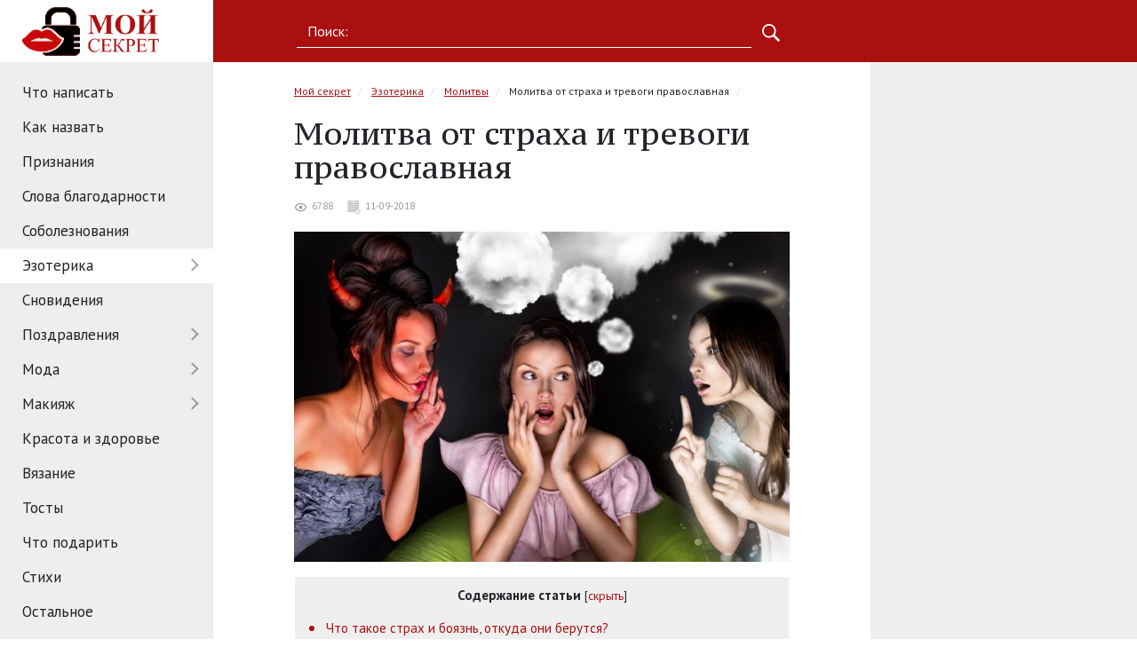

--- FILE ---
content_type: text/html; charset=UTF-8
request_url: https://mysekret.ru/ezoterika/molitvy/molitva-ot-straxa-i-trevogi.html
body_size: 29080
content:


<!doctype html>
<html lang="ru-RU">

<head>
    <meta charset="UTF-8">
    <meta name="viewport" content="width=device-width, user-scalable=no, initial-scale=1.0, maximum-scale=1.0, minimum-scale=1.0">
    <meta http-equiv="X-UA-Compatible" content="ie=edge">
    <link rel="icon" href="/favicon.png" type="image/png">
    <meta name='robots' content='index, follow, max-image-preview:large, max-snippet:-1, max-video-preview:-1' />
	<style>img:is([sizes="auto" i], [sizes^="auto," i]) { contain-intrinsic-size: 3000px 1500px }</style>
	
	<title>Молитвы от страха, тревоги и плохих мыслей</title>
	<meta name="description" content="Причины страха бывают разными. Если понимание причины не помогло избавиться от страха, поможет молитва Господу, Богородице, Ангелу-Хранителю и всем святым." />
	<link rel="canonical" href="https://mysekret.ru/ezoterika/molitvy/molitva-ot-straxa-i-trevogi.html" />
	<meta property="og:locale" content="ru_RU" />
	<meta property="og:type" content="article" />
	<meta property="og:title" content="Молитвы от страха, тревоги и плохих мыслей" />
	<meta property="og:description" content="Причины страха бывают разными. Если понимание причины не помогло избавиться от страха, поможет молитва Господу, Богородице, Ангелу-Хранителю и всем святым." />
	<meta property="og:url" content="https://mysekret.ru/ezoterika/molitvy/molitva-ot-straxa-i-trevogi.html" />
	<meta property="og:site_name" content="Мой секрет" />
	<meta property="article:published_time" content="2018-09-11T09:25:39+00:00" />
	<meta property="og:image" content="https://mysekret.ru/wp-content/uploads/2018/09/pochemu-on-ne-zvonit.jpg" />
	<meta property="og:image:width" content="1920" />
	<meta property="og:image:height" content="1280" />
	<meta property="og:image:type" content="image/jpeg" />
	<meta name="author" content="Нелли" />
	<meta name="twitter:card" content="summary_large_image" />
	<meta name="twitter:label1" content="Написано автором" />
	<meta name="twitter:data1" content="Нелли" />
	<script type="application/ld+json" class="yoast-schema-graph">{"@context":"https://schema.org","@graph":[{"@type":"WebPage","@id":"https://mysekret.ru/ezoterika/molitvy/molitva-ot-straxa-i-trevogi.html","url":"https://mysekret.ru/ezoterika/molitvy/molitva-ot-straxa-i-trevogi.html","name":"Молитвы от страха, тревоги и плохих мыслей","isPartOf":{"@id":"https://mysekret.ru/#website"},"primaryImageOfPage":{"@id":"https://mysekret.ru/ezoterika/molitvy/molitva-ot-straxa-i-trevogi.html#primaryimage"},"image":{"@id":"https://mysekret.ru/ezoterika/molitvy/molitva-ot-straxa-i-trevogi.html#primaryimage"},"thumbnailUrl":"https://mysekret.ru/wp-content/uploads/2018/09/pochemu-on-ne-zvonit.jpg","datePublished":"2018-09-11T09:25:39+00:00","author":{"@id":"https://mysekret.ru/#/schema/person/1ccb461a668328d1142e61f1eb6cdccb"},"description":"Причины страха бывают разными. Если понимание причины не помогло избавиться от страха, поможет молитва Господу, Богородице, Ангелу-Хранителю и всем святым.","breadcrumb":{"@id":"https://mysekret.ru/ezoterika/molitvy/molitva-ot-straxa-i-trevogi.html#breadcrumb"},"inLanguage":"ru-RU","potentialAction":[{"@type":"ReadAction","target":["https://mysekret.ru/ezoterika/molitvy/molitva-ot-straxa-i-trevogi.html"]}]},{"@type":"ImageObject","inLanguage":"ru-RU","@id":"https://mysekret.ru/ezoterika/molitvy/molitva-ot-straxa-i-trevogi.html#primaryimage","url":"https://mysekret.ru/wp-content/uploads/2018/09/pochemu-on-ne-zvonit.jpg","contentUrl":"https://mysekret.ru/wp-content/uploads/2018/09/pochemu-on-ne-zvonit.jpg","width":1920,"height":1280,"caption":"Молитва от тревоги за будущее"},{"@type":"BreadcrumbList","@id":"https://mysekret.ru/ezoterika/molitvy/molitva-ot-straxa-i-trevogi.html#breadcrumb","itemListElement":[{"@type":"ListItem","position":1,"name":"Главная страница","item":"https://mysekret.ru/"},{"@type":"ListItem","position":2,"name":"Молитва от страха и тревоги православная"}]},{"@type":"WebSite","@id":"https://mysekret.ru/#website","url":"https://mysekret.ru/","name":"Мой секрет","description":"","potentialAction":[{"@type":"SearchAction","target":{"@type":"EntryPoint","urlTemplate":"https://mysekret.ru/?s={search_term_string}"},"query-input":{"@type":"PropertyValueSpecification","valueRequired":true,"valueName":"search_term_string"}}],"inLanguage":"ru-RU"},{"@type":"Person","@id":"https://mysekret.ru/#/schema/person/1ccb461a668328d1142e61f1eb6cdccb","name":"Нелли"}]}</script>


<link rel='stylesheet' id='wp-block-library-css' href='https://mysekret.ru/wp-includes/css/dist/block-library/style.min.css?ver=6.7.4' type='text/css' media='all' />
<style id='classic-theme-styles-inline-css' type='text/css'>
/*! This file is auto-generated */
.wp-block-button__link{color:#fff;background-color:#32373c;border-radius:9999px;box-shadow:none;text-decoration:none;padding:calc(.667em + 2px) calc(1.333em + 2px);font-size:1.125em}.wp-block-file__button{background:#32373c;color:#fff;text-decoration:none}
</style>
<style id='global-styles-inline-css' type='text/css'>
:root{--wp--preset--aspect-ratio--square: 1;--wp--preset--aspect-ratio--4-3: 4/3;--wp--preset--aspect-ratio--3-4: 3/4;--wp--preset--aspect-ratio--3-2: 3/2;--wp--preset--aspect-ratio--2-3: 2/3;--wp--preset--aspect-ratio--16-9: 16/9;--wp--preset--aspect-ratio--9-16: 9/16;--wp--preset--color--black: #000000;--wp--preset--color--cyan-bluish-gray: #abb8c3;--wp--preset--color--white: #ffffff;--wp--preset--color--pale-pink: #f78da7;--wp--preset--color--vivid-red: #cf2e2e;--wp--preset--color--luminous-vivid-orange: #ff6900;--wp--preset--color--luminous-vivid-amber: #fcb900;--wp--preset--color--light-green-cyan: #7bdcb5;--wp--preset--color--vivid-green-cyan: #00d084;--wp--preset--color--pale-cyan-blue: #8ed1fc;--wp--preset--color--vivid-cyan-blue: #0693e3;--wp--preset--color--vivid-purple: #9b51e0;--wp--preset--gradient--vivid-cyan-blue-to-vivid-purple: linear-gradient(135deg,rgba(6,147,227,1) 0%,rgb(155,81,224) 100%);--wp--preset--gradient--light-green-cyan-to-vivid-green-cyan: linear-gradient(135deg,rgb(122,220,180) 0%,rgb(0,208,130) 100%);--wp--preset--gradient--luminous-vivid-amber-to-luminous-vivid-orange: linear-gradient(135deg,rgba(252,185,0,1) 0%,rgba(255,105,0,1) 100%);--wp--preset--gradient--luminous-vivid-orange-to-vivid-red: linear-gradient(135deg,rgba(255,105,0,1) 0%,rgb(207,46,46) 100%);--wp--preset--gradient--very-light-gray-to-cyan-bluish-gray: linear-gradient(135deg,rgb(238,238,238) 0%,rgb(169,184,195) 100%);--wp--preset--gradient--cool-to-warm-spectrum: linear-gradient(135deg,rgb(74,234,220) 0%,rgb(151,120,209) 20%,rgb(207,42,186) 40%,rgb(238,44,130) 60%,rgb(251,105,98) 80%,rgb(254,248,76) 100%);--wp--preset--gradient--blush-light-purple: linear-gradient(135deg,rgb(255,206,236) 0%,rgb(152,150,240) 100%);--wp--preset--gradient--blush-bordeaux: linear-gradient(135deg,rgb(254,205,165) 0%,rgb(254,45,45) 50%,rgb(107,0,62) 100%);--wp--preset--gradient--luminous-dusk: linear-gradient(135deg,rgb(255,203,112) 0%,rgb(199,81,192) 50%,rgb(65,88,208) 100%);--wp--preset--gradient--pale-ocean: linear-gradient(135deg,rgb(255,245,203) 0%,rgb(182,227,212) 50%,rgb(51,167,181) 100%);--wp--preset--gradient--electric-grass: linear-gradient(135deg,rgb(202,248,128) 0%,rgb(113,206,126) 100%);--wp--preset--gradient--midnight: linear-gradient(135deg,rgb(2,3,129) 0%,rgb(40,116,252) 100%);--wp--preset--font-size--small: 13px;--wp--preset--font-size--medium: 20px;--wp--preset--font-size--large: 36px;--wp--preset--font-size--x-large: 42px;--wp--preset--spacing--20: 0.44rem;--wp--preset--spacing--30: 0.67rem;--wp--preset--spacing--40: 1rem;--wp--preset--spacing--50: 1.5rem;--wp--preset--spacing--60: 2.25rem;--wp--preset--spacing--70: 3.38rem;--wp--preset--spacing--80: 5.06rem;--wp--preset--shadow--natural: 6px 6px 9px rgba(0, 0, 0, 0.2);--wp--preset--shadow--deep: 12px 12px 50px rgba(0, 0, 0, 0.4);--wp--preset--shadow--sharp: 6px 6px 0px rgba(0, 0, 0, 0.2);--wp--preset--shadow--outlined: 6px 6px 0px -3px rgba(255, 255, 255, 1), 6px 6px rgba(0, 0, 0, 1);--wp--preset--shadow--crisp: 6px 6px 0px rgba(0, 0, 0, 1);}:where(.is-layout-flex){gap: 0.5em;}:where(.is-layout-grid){gap: 0.5em;}body .is-layout-flex{display: flex;}.is-layout-flex{flex-wrap: wrap;align-items: center;}.is-layout-flex > :is(*, div){margin: 0;}body .is-layout-grid{display: grid;}.is-layout-grid > :is(*, div){margin: 0;}:where(.wp-block-columns.is-layout-flex){gap: 2em;}:where(.wp-block-columns.is-layout-grid){gap: 2em;}:where(.wp-block-post-template.is-layout-flex){gap: 1.25em;}:where(.wp-block-post-template.is-layout-grid){gap: 1.25em;}.has-black-color{color: var(--wp--preset--color--black) !important;}.has-cyan-bluish-gray-color{color: var(--wp--preset--color--cyan-bluish-gray) !important;}.has-white-color{color: var(--wp--preset--color--white) !important;}.has-pale-pink-color{color: var(--wp--preset--color--pale-pink) !important;}.has-vivid-red-color{color: var(--wp--preset--color--vivid-red) !important;}.has-luminous-vivid-orange-color{color: var(--wp--preset--color--luminous-vivid-orange) !important;}.has-luminous-vivid-amber-color{color: var(--wp--preset--color--luminous-vivid-amber) !important;}.has-light-green-cyan-color{color: var(--wp--preset--color--light-green-cyan) !important;}.has-vivid-green-cyan-color{color: var(--wp--preset--color--vivid-green-cyan) !important;}.has-pale-cyan-blue-color{color: var(--wp--preset--color--pale-cyan-blue) !important;}.has-vivid-cyan-blue-color{color: var(--wp--preset--color--vivid-cyan-blue) !important;}.has-vivid-purple-color{color: var(--wp--preset--color--vivid-purple) !important;}.has-black-background-color{background-color: var(--wp--preset--color--black) !important;}.has-cyan-bluish-gray-background-color{background-color: var(--wp--preset--color--cyan-bluish-gray) !important;}.has-white-background-color{background-color: var(--wp--preset--color--white) !important;}.has-pale-pink-background-color{background-color: var(--wp--preset--color--pale-pink) !important;}.has-vivid-red-background-color{background-color: var(--wp--preset--color--vivid-red) !important;}.has-luminous-vivid-orange-background-color{background-color: var(--wp--preset--color--luminous-vivid-orange) !important;}.has-luminous-vivid-amber-background-color{background-color: var(--wp--preset--color--luminous-vivid-amber) !important;}.has-light-green-cyan-background-color{background-color: var(--wp--preset--color--light-green-cyan) !important;}.has-vivid-green-cyan-background-color{background-color: var(--wp--preset--color--vivid-green-cyan) !important;}.has-pale-cyan-blue-background-color{background-color: var(--wp--preset--color--pale-cyan-blue) !important;}.has-vivid-cyan-blue-background-color{background-color: var(--wp--preset--color--vivid-cyan-blue) !important;}.has-vivid-purple-background-color{background-color: var(--wp--preset--color--vivid-purple) !important;}.has-black-border-color{border-color: var(--wp--preset--color--black) !important;}.has-cyan-bluish-gray-border-color{border-color: var(--wp--preset--color--cyan-bluish-gray) !important;}.has-white-border-color{border-color: var(--wp--preset--color--white) !important;}.has-pale-pink-border-color{border-color: var(--wp--preset--color--pale-pink) !important;}.has-vivid-red-border-color{border-color: var(--wp--preset--color--vivid-red) !important;}.has-luminous-vivid-orange-border-color{border-color: var(--wp--preset--color--luminous-vivid-orange) !important;}.has-luminous-vivid-amber-border-color{border-color: var(--wp--preset--color--luminous-vivid-amber) !important;}.has-light-green-cyan-border-color{border-color: var(--wp--preset--color--light-green-cyan) !important;}.has-vivid-green-cyan-border-color{border-color: var(--wp--preset--color--vivid-green-cyan) !important;}.has-pale-cyan-blue-border-color{border-color: var(--wp--preset--color--pale-cyan-blue) !important;}.has-vivid-cyan-blue-border-color{border-color: var(--wp--preset--color--vivid-cyan-blue) !important;}.has-vivid-purple-border-color{border-color: var(--wp--preset--color--vivid-purple) !important;}.has-vivid-cyan-blue-to-vivid-purple-gradient-background{background: var(--wp--preset--gradient--vivid-cyan-blue-to-vivid-purple) !important;}.has-light-green-cyan-to-vivid-green-cyan-gradient-background{background: var(--wp--preset--gradient--light-green-cyan-to-vivid-green-cyan) !important;}.has-luminous-vivid-amber-to-luminous-vivid-orange-gradient-background{background: var(--wp--preset--gradient--luminous-vivid-amber-to-luminous-vivid-orange) !important;}.has-luminous-vivid-orange-to-vivid-red-gradient-background{background: var(--wp--preset--gradient--luminous-vivid-orange-to-vivid-red) !important;}.has-very-light-gray-to-cyan-bluish-gray-gradient-background{background: var(--wp--preset--gradient--very-light-gray-to-cyan-bluish-gray) !important;}.has-cool-to-warm-spectrum-gradient-background{background: var(--wp--preset--gradient--cool-to-warm-spectrum) !important;}.has-blush-light-purple-gradient-background{background: var(--wp--preset--gradient--blush-light-purple) !important;}.has-blush-bordeaux-gradient-background{background: var(--wp--preset--gradient--blush-bordeaux) !important;}.has-luminous-dusk-gradient-background{background: var(--wp--preset--gradient--luminous-dusk) !important;}.has-pale-ocean-gradient-background{background: var(--wp--preset--gradient--pale-ocean) !important;}.has-electric-grass-gradient-background{background: var(--wp--preset--gradient--electric-grass) !important;}.has-midnight-gradient-background{background: var(--wp--preset--gradient--midnight) !important;}.has-small-font-size{font-size: var(--wp--preset--font-size--small) !important;}.has-medium-font-size{font-size: var(--wp--preset--font-size--medium) !important;}.has-large-font-size{font-size: var(--wp--preset--font-size--large) !important;}.has-x-large-font-size{font-size: var(--wp--preset--font-size--x-large) !important;}
:where(.wp-block-post-template.is-layout-flex){gap: 1.25em;}:where(.wp-block-post-template.is-layout-grid){gap: 1.25em;}
:where(.wp-block-columns.is-layout-flex){gap: 2em;}:where(.wp-block-columns.is-layout-grid){gap: 2em;}
:root :where(.wp-block-pullquote){font-size: 1.5em;line-height: 1.6;}
</style>
<link rel='stylesheet' id='ajax-load-more-css' href='https://mysekret.ru/wp-content/plugins/ajax-load-more/build/frontend/ajax-load-more.min.css?ver=7.3.1' type='text/css' media='all' />
<link rel='stylesheet' id='gn-frontend-gnfollow-style-css' href='https://mysekret.ru/wp-content/plugins/gn-publisher/assets/css/gn-frontend-gnfollow.min.css?ver=1.5.20' type='text/css' media='all' />
<link rel='stylesheet' id='toc-screen-css' href='https://mysekret.ru/wp-content/plugins/table-of-contents-plus/screen.min.css?ver=2411.1' type='text/css' media='all' />
<style id='toc-screen-inline-css' type='text/css'>
div#toc_container {background: #efefef;border: 1px solid #fff;width: 100%;}
</style>
<link rel='stylesheet' id='ajax-load-more-filters-css' href='https://mysekret.ru/wp-content/plugins/ajax-load-more-pro/pro/ajax-load-more-filters/dist/css/styles.css?ver=7.3.1' type='text/css' media='all' />
<link rel='stylesheet' id='ajax-load-more-layouts-css' href='https://mysekret.ru/wp-content/plugins/ajax-load-more-pro/pro/ajax-load-more-layouts/core/css/ajax-load-more-layouts.min.css?ver=7.3.1' type='text/css' media='all' />
<link rel='stylesheet' id='ajax-load-more-paging-css' href='https://mysekret.ru/wp-content/plugins/ajax-load-more-pro/pro/ajax-load-more-paging/core/css/ajax-load-more-paging.min.css?ver=7.3.1' type='text/css' media='all' />
<link rel='stylesheet' id='rp-oceanbank-vendor-css' href='https://mysekret.ru/wp-content/themes/rp-mysekret/bootstrap.min.css?ver=1.0' type='text/css' media='all' />
<link rel='stylesheet' id='redpic-ocean-style-css' href='https://mysekret.ru/wp-content/themes/rp-mysekret/style.css?ver=1.1.3' type='text/css' media='all' />
<link rel='stylesheet' id='ari-fancybox-css' href='https://mysekret.ru/wp-content/plugins/ari-fancy-lightbox/assets/fancybox/jquery.fancybox.min.css?ver=1.3.18' type='text/css' media='all' />
<style id='ari-fancybox-inline-css' type='text/css'>
BODY .fancybox-container{z-index:200000}BODY .fancybox-is-open .fancybox-bg{opacity:0.87}BODY .fancybox-bg {background-color:#0f0f11}BODY .fancybox-thumbs {background-color:#ffffff}
</style>
<script type="text/javascript" src="https://mysekret.ru/wp-includes/js/jquery/jquery.min.js?ver=3.7.1" id="jquery-core-js"></script>
<script type="text/javascript" id="ari-fancybox-js-extra">
/* <![CDATA[ */
var ARI_FANCYBOX = {"lightbox":{"backFocus":false,"trapFocus":false,"thumbs":{"hideOnClose":false},"touch":{"vertical":true,"momentum":true},"buttons":["slideShow","fullScreen","thumbs","close"],"lang":"custom","i18n":{"custom":{"PREV":"\u041d\u0430\u0437\u0430\u0434","NEXT":"\u0414\u0430\u043b\u0435\u0435","PLAY_START":"\u041d\u0430\u0447\u0430\u0442\u044c \u0441\u043b\u0430\u0439\u0434-\u0448\u043e\u0443 (P)","PLAY_STOP":"\u041e\u0441\u0442\u0430\u043d\u043e\u0432\u0438\u0442\u044c \u0441\u043b\u0430\u0439\u0434-\u0448\u043e\u0443 (P)","FULL_SCREEN":"\u041f\u043e\u043b\u043d\u043e\u044d\u043a\u0440\u0430\u043d\u043d\u044b\u0439 \u0440\u0435\u0436\u0438\u043c (F)","THUMBS":"\u041c\u0438\u043d\u0438\u0430\u0442\u044e\u0440\u044b (G)","CLOSE":"\u0417\u0430\u043a\u0440\u044b\u0442\u044c (Esc)","ERROR":"\u041d\u0435\u0432\u043e\u0437\u043c\u043e\u0436\u043d\u043e \u0437\u0430\u0433\u0440\u0443\u0437\u0438\u0442\u044c \u0437\u0430\u043f\u0440\u043e\u0448\u0435\u043d\u043d\u043e\u0435 \u0441\u043e\u0434\u0435\u0440\u0436\u0438\u043c\u043e\u0435. <br\/> \u041f\u043e\u0432\u0442\u043e\u0440\u0438\u0442\u0435 \u043f\u043e\u043f\u044b\u0442\u043a\u0443 \u043f\u043e\u0437\u0436\u0435."}}},"convert":{"images":{"convert":true,"post_grouping":true},"youtube":{"convert":true}},"viewers":{"pdfjs":{"url":"https:\/\/mysekret.ru\/wp-content\/plugins\/ari-fancy-lightbox\/assets\/pdfjs\/web\/viewer.html"}}};
/* ]]> */
</script>
<script type="text/javascript" src="https://mysekret.ru/wp-content/plugins/ari-fancy-lightbox/assets/fancybox/jquery.fancybox.min.js?ver=1.3.18" id="ari-fancybox-js"></script>
<style>.pseudo-clearfy-link { color: #008acf; cursor: pointer;}.pseudo-clearfy-link:hover { text-decoration: none;}</style><script type="application/ld+json">{"@context":"https://schema.org","@type":"BreadcrumbList","itemListElement":[{"@type":"ListItem","position":1,"item":{"@id":"https://mysekret.ru","name":"Мой секрет"}},{"@type":"ListItem","position":2,"item":{"@id":"https://mysekret.ru/ezoterika","name":"Эзотерика"}},{"@type":"ListItem","position":3,"item":{"@id":"https://mysekret.ru/ezoterika/molitvy","name":"Молитвы"}},{"@type":"ListItem","position":4,"item":{"@id":"https://mysekret.ru/ezoterika/molitvy/molitva-ot-straxa-i-trevogi.html","name":"Молитва от страха и тревоги православная"}}]}</script><script type="application/ld+json">{"@context":"https://schema.org","@type":"Corporation","name":"RedPic SRL","url":"https://mysekret.ru/","logo":"https://mysekret.ru/wp-content/themes/rp-mysekret/images/logo-m2.png","contactPoint":[{"@type":"ContactPoint","telephone":"+37369190168","contactType":"sales","email":"ivlev915@gmail.com","areaServed":["MD"],"availableLanguage":["Russian"]}]}</script><script type="application/ld+json">{"@context":"https://schema.org","@type":"Person","name":"Ивлев Андрей","url":"https://mysekret.ru/ivlev","homeLocation":{"@type":"Place","address":{"@type":"PostalAddress","addressCountry":"Moldova"}},"sameAs":["https://www.facebook.com/anosob","https://www.instagram.com/velvicom?igsh=MTA0b2FuNXlvam00Mw%3D%3D&amp;utm_source=qr"]}</script><script type="application/ld+json">{"@context":"https://schema.org","@type":"SiteNavigationElement","name":["Что написать","Как назвать","Признания","Слова благодарности","Соболезнования","Эзотерика","Приметы","Онлайн гадания","Амулеты","Заговоры","Молитвы","Сновидения","Поздравления","По именам","Пожелания","Праздники","Мода","Причёски","Маникюр","Макияж","Макияж для зеленых глаз","Виды макияжа","Под цвет волос","Правила макияжа","Тематический макияж","Красота и здоровье","Вязание","Тосты","Что подарить","Стихи","Остальное"],"url":["https://mysekret.ru/chto-napisat","https://mysekret.ru/kak-nazvat","https://mysekret.ru/priznaniya","https://mysekret.ru/slova-blagodarnosti","https://mysekret.ru/soboleznovaniya","https://mysekret.ru/ezoterika","https://mysekret.ru/ezoterika/primety","https://mysekret.ru/ezoterika/onlayn-gadaniya","https://mysekret.ru/ezoterika/amulety","https://mysekret.ru/ezoterika/zagovory","https://mysekret.ru/ezoterika/molitvy","https://mysekret.ru/snovedeniya","https://mysekret.ru/pozdravleniya","https://mysekret.ru/pozdravleniya/po-imenam","https://mysekret.ru/pozdravleniya/pozhelaniya","https://mysekret.ru/pozdravleniya/prazdniki","https://mysekret.ru/moda","https://mysekret.ru/prichyoski","https://mysekret.ru/nogti","https://mysekret.ru/makiyazh","https://mysekret.ru/makiyazh/makiyazh-dlya-zelenyh-glaz","https://mysekret.ru/makiyazh/makiyazh-dlya-zelenyh-glaz/vidy-makiyazha","https://mysekret.ru/makiyazh/makiyazh-dlya-zelenyh-glaz/pod-tsvet-volos","https://mysekret.ru/makiyazh/makiyazh-dlya-zelenyh-glaz/pravila-makiyazha","https://mysekret.ru/makiyazh/makiyazh-dlya-zelenyh-glaz/tematicheskiy-makiyazh","https://mysekret.ru/krasota-i-zdorove","https://mysekret.ru/vyazanie","https://mysekret.ru/tosty","https://mysekret.ru/chto-podarit","https://mysekret.ru/stihi","https://mysekret.ru/other"]}</script><script type="application/ld+json">{"@context":"https://schema.org","@type":"WebSite","name":"Mysekret.ru","alternateName":"Mysekret","url":"https://mysekret.ru/"}</script><script type="application/ld+json">{"@context":"https://schema.org","@type":"Article","mainEntityOfPage":{"@type":"WebPage","@id":"https://mysekret.ru/ezoterika/molitvy/molitva-ot-straxa-i-trevogi.html"},"headline":"Молитва от страха и тревоги православная","datePublished":"2018-09-11T12:25:39+0300","dateModified":"2018-09-11T12:25:39+0300","author":{"@type":"Person","name":"Нелли"},"description":"Говорить о причинах человеческого страха и тревоги можно бесконечно. Факт остаётся фактом: они есть. Инстинкт ","image":{"@type":"ImageObject","url":"https://mysekret.ru/wp-content/uploads/2018/09/pochemu-on-ne-zvonit.jpg","width":1920,"height":1280},"publisher":{"@type":"Organization","name":"Mysekret","logo":{"@type":"ImageObject","url":"https://mysekret.ru/wp-content/themes/rp-mysekret/images/logo-m.png","width":190,"height":55}}}</script><script type="application/ld+json">{"@context":"https://schema.org","@type":"Corporation","name":"RedPic SRL","url":"https://mysekret.ru/","logo":"https://mysekret.ru/wp-content/themes/rp-mysekret/images/logo-m2.png","contactPoint":[{"@type":"ContactPoint","telephone":"+37369190168","contactType":"sales","email":"ivlev915@gmail.com","areaServed":["MD"],"availableLanguage":["Russian"]}]}</script><script type="application/ld+json">{"@context":"https://schema.org","@type":"Person","name":"Ивлев Андрей","url":"https://mysekret.ru/ivlev","homeLocation":{"@type":"Place","address":{"@type":"PostalAddress","addressCountry":"Moldova"}},"sameAs":["https://www.facebook.com/anosob","https://www.instagram.com/velvicom?igsh=MTA0b2FuNXlvam00Mw%3D%3D&amp;utm_source=qr"]}</script><script type="application/ld+json">{"@context":"https://schema.org","@type":"WebSite","name":"Mysekret.ru","alternateName":"Mysekret","url":"https://mysekret.ru/"}</script><link rel="icon" href="/favicon.ico" type="image/x-icon">




<!-- Google Tag Manager -->
<script>(function(w,d,s,l,i){w[l]=w[l]||[];w[l].push({'gtm.start':
new Date().getTime(),event:'gtm.js'});var f=d.getElementsByTagName(s)[0],
j=d.createElement(s),dl=l!='dataLayer'?'&l='+l:'';j.async=true;j.src=
'https://www.googletagmanager.com/gtm.js?id='+i+dl;f.parentNode.insertBefore(j,f);
})(window,document,'script','dataLayer','GTM-MLVKVL2');</script>
<!-- End Google Tag Manager -->




    <style>
        .adsbygoogle {
            z-index:  8000000 !important;
        }
        .t-sticky {
        position: sticky; top:0; z-index: 99;
    }
    </style>

          <script src="https://cdn.adfinity.pro/code/190/adfinity.js" async></script>
        
</head>

<body id="body" class="post-template-default single single-post postid-40066 single-format-standard">

<!-- Google Tag Manager (noscript) -->
<noscript><iframe src="https://www.googletagmanager.com/ns.html?id=GTM-MLVKVL2"
height="0" width="0" style="display:none;visibility:hidden"></iframe></noscript>
<!-- End Google Tag Manager (noscript) -->


	
	   <header class="container-fluid sticky-md-top" >
        <div class="row">
            <div class="col-lg-auto col-12 for-logo d-lg-flex py-2 py-lg-0">

                <div class="container-fluid px-0">
                    <div class="row justify-content-center">
                        <div class="col-11 col-lg-11 col-xl-10 px-0 px-md-3 px-xl-0">
                         

                            <div class="container-fluid px-0 px-md-3">

                                <div class="row">
                                    <div class="col-auto logo-left d-flex d-lg-none align-items-center">
                                        <div class="mobile-menu-icon burger"><svg fill="#000000"
                                                xmlns="http://www.w3.org/2000/svg" viewBox="0 0 50 50" width="30px"
                                                height="30px">
                                                <path
                                                    d="M 0 7.5 L 0 12.5 L 50 12.5 L 50 7.5 Z M 0 22.5 L 0 27.5 L 50 27.5 L 50 22.5 Z M 0 37.5 L 0 42.5 L 50 42.5 L 50 37.5 Z" />
                                            </svg></div>
                                    </div>
                                    
                                    
                                    <div class="col justify-content-center align-items-md-center d-flex px-2">
                                                                                <a href="/" class="logo" data-wpel-link="internal" rel="noopener"><img 
                                                src="/wp-content/themes/rp-mysekret/images/logo-m2.png" /></a>
                                                                            </div>
                                
                                    <div class="col-auto logo-left d-flex d-lg-none align-items-center position-relative">
                                      <div class="d-lg-none" id="shareButton" onClick="openMenu()">
                                        <svg width="32" height="32" viewBox="0 0 24 24" fill="none" xmlns="http://www.w3.org/2000/svg" color="#0F172A" size="24"><path d="m18.009 4 2.995 2.998-3.001 3.004" stroke="#0F172A" stroke-width="2" stroke-linecap="round" stroke-linejoin="round"></path><path d="M12 3H5a2 2 0 0 0-2 2v14a2 2 0 0 0 2 2h14a2 2 0 0 0 2-2v-7" stroke="#0F172A" stroke-width="2" stroke-linecap="round" stroke-linejoin="round"></path><path d="M21 7h-7a2 2 0 0 0-2 2v3" stroke="#0F172A" stroke-width="2" stroke-linecap="round" stroke-linejoin="round"></path></svg>
                                     </div>

                                     <div id="shareBox">
                                   
                                                    <button  class="shareLink" style="background-color: transparent; border: none; padding: 0px; font: inherit; color: inherit; cursor: pointer; width: 100%; text-align:left; margin:0 0 10px 0; outline:none" 
                                                        onClick="copyLink()">
                                                        <svg width="20" height="20" viewBox="0 0 24 24" fill="none" xmlns="http://www.w3.org/2000/svg" size="20" color="#0F172A" class="shareLink">
                                                            <path d="M6.747 12a.75.75 0 0 0 .75.75h9a.75.75 0 1 0 0-1.5h-9a.75.75 0 0 0-.75.75Z" fill="#0F172A" stroke="#0F172A" stroke-width="0.5"></path>
                                                            <path d="M9.747 15.75h-3.75a3.75 3.75 0 0 1 0-7.5h3.75a.75.75 0 0 0 0-1.5h-3.75a5.25 5.25 0 0 0 0 10.5h3.75a.75.75 0 0 0 0-1.5ZM17.5 7h-3.75a.75.75 0 1 0 0 1.5h3.75a3.75 3.75 0 0 1 0 7.5h-3.75a.75.75 0 1 0 0 1.5h3.75a5.25 5.25 0 1 0 0-10.5Z" fill="#0F172A" stroke="#0F172A" stroke-width="0.5"></path>
                                                        </svg>
                                                    <span id="shareCopyText">Скопировать ссылку</span>
                                        </button>

                                                    <button class="shareLink" onclick="share('https://www.facebook.com/sharer/sharer.php?u=https://mysekret.ru/ezoterika/molitvy/molitva-ot-straxa-i-trevogi.html')"                                         
                                                      aria-label="facebook" style="background-color: transparent; border: none; padding: 0px; font: inherit; color: inherit; cursor: pointer; width: 100%; text-align:left; margin:0 0 10px 0; outline:none">
                                                    <svg width="22" height="22" viewBox="0 0 24 24" fill="none" xmlns="http://www.w3.org/2000/svg" size="22" color="#0F172A" class="shareLink">
                                                        <path clip-rule="evenodd" d="M7.5 3h9.004A4.496 4.496 0 0 1 21 7.496v9.009A4.496 4.496 0 0 1 16.504 21H7.496A4.496 4.496 0 0 1 3 16.504V7.5A4.5 4.5 0 0 1 7.5 3v0Z" stroke="#0F172A" stroke-width="2" stroke-linecap="round" stroke-linejoin="round"></path>
                                                        <path d="M11.1 12.9h5.4" stroke="#0F172A" stroke-width="1.5" stroke-linecap="round" stroke-linejoin="round"></path><path d="M16.5 8.4h-.945a2.655 2.655 0 0 0-2.655 2.655V21" stroke="#0F172A" stroke-width="2" stroke-linecap="round" stroke-linejoin="round"></path>
                                                    </svg>
                                                    <span class="shareLink">Facebook</span>

                                                  </button>
                                                    <button class="shareLink" rel="nofollow" target="_blank" onclick="share('https://telegram.me/share/url?url=https://mysekret.ru/ezoterika/molitvy/molitva-ot-straxa-i-trevogi.html&text=Молитва от страха и тревоги православная')" aria-label="telegram" style="background-color: transparent; border: none; padding: 0px; font: inherit; color: inherit; cursor: pointer; width: 100%; text-align:left; margin:0 0 10px 0; outline:none">
                                                    <svg width="22" height="22" viewBox="0 0 24 24" fill="none" xmlns="http://www.w3.org/2000/svg" size="22" color="#0F172A" class="shareLink"> 
                                                        <path d="M11.795 16.906 9.73 18.915a.666.666 0 0 1-1.102-.284l-1.376-4.53" stroke="#0F172A" stroke-width="2" stroke-linecap="round" stroke-linejoin="round"></path>
                                                        <path d="m14.104 10.927-3.917 3.535a.843.843 0 0 0 .066 1.305l5.378 3.973a.904.904 0 0 0 1.422-.54l2.641-12.447a.775.775 0 0 0-1.037-.884L3.142 11.853a.516.516 0 0 0 .032.975L7.251 14.1" stroke="#0F172A" stroke-width="2" stroke-linecap="round" stroke-linejoin="round"></path>
                                                    </svg>
                                                    <span class="shareLink">Telegram</span>
                                                    </button>

                                      </div>
                                        
                                    </div>
                                </div>
                            </div>
                        </div>
                    </div>
                </div>
            </div>

            <div class="col for-search" id="search">
                <div class="row justify-content-center">
                    <div class="col-11 col-xl-10 px-0 px-md-3">
                        <div style="min-height:10px">
                            <div class="d-none d-lg-block"><form role="search" method="get" id="searchform" class="search-form py-3 px-0 px-md-3" action="https://mysekret.ru/" >
    <input type="text" value="" name="s" id="s" class="search-field" placeholder="Поиск:" />
   
    <button class="btn">
    <svg version="1.1" id="Capa_1" xmlns="http://www.w3.org/2000/svg" xmlns:xlink="http://www.w3.org/1999/xlink" x="0px" y="0px"
	 width="20px" height="20px" viewBox="0 0 612.08 612.08" style="enable-background:new 0 0 612.08 612.08;"
	 xml:space="preserve"><g>
	<path d="M237.927,0C106.555,0,0.035,106.52,0.035,237.893c0,131.373,106.52,237.893,237.893,237.893
		c50.518,0,97.368-15.757,135.879-42.597l0.028-0.028l176.432,176.433c3.274,3.274,8.48,3.358,11.839,0l47.551-47.551
		c3.274-3.274,3.106-8.703-0.028-11.838L433.223,373.8c26.84-38.539,42.597-85.39,42.597-135.907C475.82,106.52,369.3,0,237.927,0z
		 M237.927,419.811c-100.475,0-181.918-81.443-181.918-181.918S137.453,55.975,237.927,55.975s181.918,81.443,181.918,181.918
		S338.402,419.811,237.927,419.811z"/>
</g><g></g><g></g><g></g><g></g><g></g><g></g><g></g><g></g><g></g><g></g><g></g><g></g><g></g><g></g><g></g></svg>
    </button>
    </form></div>
                        </div>
                    </div>
                </div>

            </div>
            <div class="col-auto right-col d-none d-xl-flex align-items-center justify-content-center">

      
              
            </div>
        </div>


      

    </header>

    <div class="container-fluid all-content">
        <div class="row">
            <div class="col-auto left-col">

            <div class="rp-close">X</div>
            <div class="pt-3" style="margin-bottom:-1rem"><form role="search" method="get" id="searchform" class="search-form py-3 px-0 px-md-3" action="https://mysekret.ru/" >
    <input type="text" value="" name="s" id="s" class="search-field" placeholder="Поиск:" />
   
    <button class="btn">
    <svg version="1.1" id="Capa_1" xmlns="http://www.w3.org/2000/svg" xmlns:xlink="http://www.w3.org/1999/xlink" x="0px" y="0px"
	 width="20px" height="20px" viewBox="0 0 612.08 612.08" style="enable-background:new 0 0 612.08 612.08;"
	 xml:space="preserve"><g>
	<path d="M237.927,0C106.555,0,0.035,106.52,0.035,237.893c0,131.373,106.52,237.893,237.893,237.893
		c50.518,0,97.368-15.757,135.879-42.597l0.028-0.028l176.432,176.433c3.274,3.274,8.48,3.358,11.839,0l47.551-47.551
		c3.274-3.274,3.106-8.703-0.028-11.838L433.223,373.8c26.84-38.539,42.597-85.39,42.597-135.907C475.82,106.52,369.3,0,237.927,0z
		 M237.927,419.811c-100.475,0-181.918-81.443-181.918-181.918S137.453,55.975,237.927,55.975s181.918,81.443,181.918,181.918
		S338.402,419.811,237.927,419.811z"/>
</g><g></g><g></g><g></g><g></g><g></g><g></g><g></g><g></g><g></g><g></g><g></g><g></g><g></g><g></g><g></g></svg>
    </button>
    </form></div>
                <ul id="menu-main-menu" class="main-menu"><li id="menu-item-98788" class="menu-item menu-item-type-taxonomy menu-item-object-category menu-item-98788"><a href="https://mysekret.ru/chto-napisat" data-wpel-link="internal" rel="noopener"><span>Что написать<span class="redpic_menu_arrow"></span></span></a></li>
<li id="menu-item-113389" class="menu-item menu-item-type-taxonomy menu-item-object-category menu-item-113389"><a href="https://mysekret.ru/kak-nazvat" data-wpel-link="internal" rel="noopener"><span>Как назвать<span class="redpic_menu_arrow"></span></span></a></li>
<li id="menu-item-113091" class="menu-item menu-item-type-taxonomy menu-item-object-category menu-item-113091"><a href="https://mysekret.ru/priznaniya" data-wpel-link="internal" rel="noopener"><span>Признания<span class="redpic_menu_arrow"></span></span></a></li>
<li id="menu-item-113092" class="menu-item menu-item-type-taxonomy menu-item-object-category menu-item-113092"><a href="https://mysekret.ru/slova-blagodarnosti" data-wpel-link="internal" rel="noopener"><span>Слова благодарности<span class="redpic_menu_arrow"></span></span></a></li>
<li id="menu-item-113093" class="menu-item menu-item-type-taxonomy menu-item-object-category menu-item-113093"><a href="https://mysekret.ru/soboleznovaniya" data-wpel-link="internal" rel="noopener"><span>Соболезнования<span class="redpic_menu_arrow"></span></span></a></li>
<li id="menu-item-37216" class="menu-item menu-item-type-taxonomy menu-item-object-category current-post-ancestor current-menu-parent current-post-parent menu-item-has-children menu-item-37216"><a href="https://mysekret.ru/ezoterika" data-wpel-link="internal" rel="noopener"><span>Эзотерика<span class="redpic_menu_arrow"></span></span></a>
<ul class="sub-menu">
	<li id="menu-item-111937" class="menu-item menu-item-type-taxonomy menu-item-object-category menu-item-111937"><a href="https://mysekret.ru/ezoterika/primety" data-wpel-link="internal" rel="noopener"><span>Приметы<span class="redpic_menu_arrow"></span></span></a></li>
	<li id="menu-item-75435" class="menu-item menu-item-type-taxonomy menu-item-object-category menu-item-75435"><a href="https://mysekret.ru/ezoterika/onlayn-gadaniya" data-wpel-link="internal" rel="noopener"><span>Онлайн гадания<span class="redpic_menu_arrow"></span></span></a></li>
	<li id="menu-item-47051" class="menu-item menu-item-type-taxonomy menu-item-object-category menu-item-47051"><a href="https://mysekret.ru/ezoterika/amulety" data-wpel-link="internal" rel="noopener"><span>Амулеты<span class="redpic_menu_arrow"></span></span></a></li>
	<li id="menu-item-37217" class="menu-item menu-item-type-taxonomy menu-item-object-category menu-item-37217"><a href="https://mysekret.ru/ezoterika/zagovory" data-wpel-link="internal" rel="noopener"><span>Заговоры<span class="redpic_menu_arrow"></span></span></a></li>
	<li id="menu-item-40520" class="menu-item menu-item-type-taxonomy menu-item-object-category current-post-ancestor current-menu-parent current-post-parent menu-item-40520"><a href="https://mysekret.ru/ezoterika/molitvy" data-wpel-link="internal" rel="noopener"><span>Молитвы<span class="redpic_menu_arrow"></span></span></a></li>
</ul>
</li>
<li id="menu-item-22546" class="menu-item menu-item-type-taxonomy menu-item-object-category menu-item-22546"><a href="https://mysekret.ru/snovedeniya" data-wpel-link="internal" rel="noopener"><span>Сновидения<span class="redpic_menu_arrow"></span></span></a></li>
<li id="menu-item-22414" class="menu-item menu-item-type-taxonomy menu-item-object-category menu-item-has-children menu-item-22414"><a href="https://mysekret.ru/pozdravleniya" data-wpel-link="internal" rel="noopener"><span>Поздравления<span class="redpic_menu_arrow"></span></span></a>
<ul class="sub-menu">
	<li id="menu-item-113088" class="menu-item menu-item-type-taxonomy menu-item-object-category menu-item-113088"><a href="https://mysekret.ru/pozdravleniya/po-imenam" data-wpel-link="internal" rel="noopener"><span>По именам<span class="redpic_menu_arrow"></span></span></a></li>
	<li id="menu-item-113089" class="menu-item menu-item-type-taxonomy menu-item-object-category menu-item-113089"><a href="https://mysekret.ru/pozdravleniya/pozhelaniya" data-wpel-link="internal" rel="noopener"><span>Пожелания<span class="redpic_menu_arrow"></span></span></a></li>
	<li id="menu-item-113090" class="menu-item menu-item-type-taxonomy menu-item-object-category menu-item-113090"><a href="https://mysekret.ru/pozdravleniya/prazdniki" data-wpel-link="internal" rel="noopener"><span>Праздники<span class="redpic_menu_arrow"></span></span></a></li>
</ul>
</li>
<li id="menu-item-569" class="menu-item menu-item-type-taxonomy menu-item-object-category menu-item-has-children menu-item-569"><a href="https://mysekret.ru/moda" data-wpel-link="internal" rel="noopener"><span>Мода<span class="redpic_menu_arrow"></span></span></a>
<ul class="sub-menu">
	<li id="menu-item-568" class="menu-item menu-item-type-taxonomy menu-item-object-category menu-item-568"><a href="https://mysekret.ru/prichyoski" data-wpel-link="internal" rel="noopener"><span>Причёски<span class="redpic_menu_arrow"></span></span></a></li>
	<li id="menu-item-567" class="menu-item menu-item-type-taxonomy menu-item-object-category menu-item-567"><a href="https://mysekret.ru/nogti" data-wpel-link="internal" rel="noopener"><span>Маникюр<span class="redpic_menu_arrow"></span></span></a></li>
</ul>
</li>
<li id="menu-item-566" class="menu-item menu-item-type-taxonomy menu-item-object-category menu-item-has-children menu-item-566"><a href="https://mysekret.ru/makiyazh" data-wpel-link="internal" rel="noopener"><span>Макияж<span class="redpic_menu_arrow"></span></span></a>
<ul class="sub-menu">
	<li id="menu-item-113099" class="menu-item menu-item-type-taxonomy menu-item-object-category menu-item-has-children menu-item-113099"><a href="https://mysekret.ru/makiyazh/makiyazh-dlya-zelenyh-glaz" data-wpel-link="internal" rel="noopener"><span>Макияж для зеленых глаз<span class="redpic_menu_arrow"></span></span></a>
	<ul class="sub-menu">
		<li id="menu-item-113100" class="menu-item menu-item-type-taxonomy menu-item-object-category menu-item-113100"><a href="https://mysekret.ru/makiyazh/makiyazh-dlya-zelenyh-glaz/vidy-makiyazha" data-wpel-link="internal" rel="noopener"><span>Виды макияжа<span class="redpic_menu_arrow"></span></span></a></li>
		<li id="menu-item-113101" class="menu-item menu-item-type-taxonomy menu-item-object-category menu-item-113101"><a href="https://mysekret.ru/makiyazh/makiyazh-dlya-zelenyh-glaz/pod-tsvet-volos" data-wpel-link="internal" rel="noopener"><span>Под цвет волос<span class="redpic_menu_arrow"></span></span></a></li>
		<li id="menu-item-113102" class="menu-item menu-item-type-taxonomy menu-item-object-category menu-item-113102"><a href="https://mysekret.ru/makiyazh/makiyazh-dlya-zelenyh-glaz/pravila-makiyazha" data-wpel-link="internal" rel="noopener"><span>Правила макияжа<span class="redpic_menu_arrow"></span></span></a></li>
		<li id="menu-item-113103" class="menu-item menu-item-type-taxonomy menu-item-object-category menu-item-113103"><a href="https://mysekret.ru/makiyazh/makiyazh-dlya-zelenyh-glaz/tematicheskiy-makiyazh" data-wpel-link="internal" rel="noopener"><span>Тематический макияж<span class="redpic_menu_arrow"></span></span></a></li>
	</ul>
</li>
</ul>
</li>
<li id="menu-item-106033" class="menu-item menu-item-type-taxonomy menu-item-object-category menu-item-106033"><a href="https://mysekret.ru/krasota-i-zdorove" data-wpel-link="internal" rel="noopener"><span>Красота и здоровье<span class="redpic_menu_arrow"></span></span></a></li>
<li id="menu-item-570" class="menu-item menu-item-type-taxonomy menu-item-object-category menu-item-570"><a href="https://mysekret.ru/vyazanie" data-wpel-link="internal" rel="noopener"><span>Вязание<span class="redpic_menu_arrow"></span></span></a></li>
<li id="menu-item-104152" class="menu-item menu-item-type-taxonomy menu-item-object-category menu-item-104152"><a href="https://mysekret.ru/tosty" data-wpel-link="internal" rel="noopener"><span>Тосты<span class="redpic_menu_arrow"></span></span></a></li>
<li id="menu-item-22547" class="menu-item menu-item-type-taxonomy menu-item-object-category menu-item-22547"><a href="https://mysekret.ru/chto-podarit" data-wpel-link="internal" rel="noopener"><span>Что подарить<span class="redpic_menu_arrow"></span></span></a></li>
<li id="menu-item-113094" class="menu-item menu-item-type-taxonomy menu-item-object-category menu-item-113094"><a href="https://mysekret.ru/stihi" data-wpel-link="internal" rel="noopener"><span>Стихи<span class="redpic_menu_arrow"></span></span></a></li>
<li id="menu-item-114045" class="menu-item menu-item-type-taxonomy menu-item-object-category menu-item-114045"><a href="https://mysekret.ru/other" data-wpel-link="internal" rel="noopener"><span>Остальное<span class="redpic_menu_arrow"></span></span></a></li>
</ul>

                




                

                   

            </div>
<script>

const burger = document.querySelector('.burger');
const leftCol = document.querySelector('.left-col');

function toggleLeftCol() {
    if (leftCol) {
        leftCol.classList.toggle('active-menu');
    }
}

if (burger) {
    burger.addEventListener('click', toggleLeftCol);
}

const rpClose = document.querySelector('.rp-close');

if (rpClose) {
    rpClose.addEventListener('click', function() {
        if (leftCol && leftCol.classList.contains('active-menu')) {
            leftCol.classList.remove('active-menu');
        }
    });
}


function share(url) {
    window.location.href=url;
}

</script>
   <script>
        function copyLink () {
                                                navigator.clipboard.writeText(window.location.href);


                                                document.querySelector('#shareCopyText').innerText='Скопировано  ✅ ';
                                                
                                            }
                                            const menu = document.querySelector('#shareButton');
                                                    const nav = document.querySelector('#shareBox');
                                                    let isMenuOpen = false;

                                                    function openMenu() {
                                                
                                                        nav.style.display = 'block';
                                                        isMenuOpen = true;
                                                        setTimeout(() => {
                                                            document.body.addEventListener('click', clickOutside);
                                                            document.body.addEventListener('keydown', checkForEscape);
                                                        })
                                                    }

                                                    function closeMenu() {
                                                    
                                                        document.body.removeEventListener('click', clickOutside);
                                                        document.body.removeEventListener('keydown', checkForEscape);
                                                        nav.style.display = 'none';
                                                        isMenuOpen = false;
                                                    }

                                                    function clickOutside(evt) {
                                                        if (isMenuOpen) {
                                                            const { target } = evt;
                                                            const clickedOutside = !nav.contains(target);
                                                            if (clickedOutside) {
                                                                evt.preventDefault();
                                                        
                                                                closeMenu();
                                                            }
                                                        }
                                                    }

                                                    function checkForEscape(evt) {
                                                        if (isMenuOpen) {
                                                            evt.preventDefault();
                                                            const escapePressed = evt.key.toLowerCase() === 'escape';
                                                            if (escapePressed) {
                                                                evt.preventDefault();
                                                            
                                                                closeMenu();
                                                            }
                                                        }
                                                    }

                                            
                                            </script>


<div class="col main-col">
 



<script>
		const bottomBar = document.querySelector('.tr'); 

		window.addEventListener('scroll', () => {
			if (window.scrollY >= 500) { 
				bottomBar.classList.add('visible');
			} else {
				bottomBar.classList.remove('visible');
			}
		});
	</script>
















               
            <section  class="my-3 my-lg-4 mx-0 mx-md-3">

                <div class="row justify-content-center">
                    <div class="col-11 col-lg-11 col-xl-10 px-0 px-md-3 single-part-container">





   
                                      
                            <section class="post" id="post-40066">

    <div class="breadcrumb"><!-- Markup (JSON-LD) structured in schema.org Breadcrumb START -->
<ol>
<li><a href="https://mysekret.ru" data-wpel-link="internal" rel="noopener">Мой секрет</a></li>
<li><a href="https://mysekret.ru/ezoterika" data-wpel-link="internal" rel="noopener">Эзотерика</a></li>
<li><a href="https://mysekret.ru/ezoterika/molitvy" data-wpel-link="internal" rel="noopener">Молитвы</a></li>
<li>Молитва от страха и тревоги православная</li>
</ol>
<!-- Markup (JSON-LD) structured in schema.org Breadcrumb END -->
</div>




    <h1>Молитва от страха и тревоги православная</h1> 

 <ul class="post-meta my-3 row no-gutters">
               <li class="col-auto rt-icon-views"><span class="mr-3">
                            6788</span>
                </li>
                

                        <li class="col-auto rt-icon-date"><span class="mr-3">
                                    11-09-2018                                    <meta itemprop="datePublished" content="11-09-2018"/>
                                    <meta itemprop="dateModified" content="2018-09-11"/>
                                    </span></li>
                

                
                                
              
                      

        </ul>   

    <img width="740" height="493" src="https://mysekret.ru/wp-content/uploads/2018/09/pochemu-on-ne-zvonit-740x493.jpg" class="thumb-post mb-3 wp-post-image" alt="Молитва от тревоги за будущее" laoding="lazy" decoding="async" fetchpriority="high" srcset="https://mysekret.ru/wp-content/uploads/2018/09/pochemu-on-ne-zvonit-740x493.jpg 740w, https://mysekret.ru/wp-content/uploads/2018/09/pochemu-on-ne-zvonit-300x200.jpg 300w, https://mysekret.ru/wp-content/uploads/2018/09/pochemu-on-ne-zvonit-800x533.jpg 800w, https://mysekret.ru/wp-content/uploads/2018/09/pochemu-on-ne-zvonit-768x512.jpg 768w, https://mysekret.ru/wp-content/uploads/2018/09/pochemu-on-ne-zvonit.jpg 1920w" sizes="(max-width: 740px) 100vw, 740px" />
                <div class="mb-2 ml-auto mr-auto">


              <div class='adfinity_block_video'></div>
             
                </div>





<div class="post-content">
    <div><div class="mb-2 ml-auto mr-auto">
<div class='adfinity_block_001'></div>
<div class="kbr-slot" id="kbr-slot-top"></div>
</div></div><div id="toc_container" class="no_bullets"><p class="toc_title">Содержание статьи</p><ul class="toc_list"><li><a href="#i">Что такое страх и боязнь, откуда они берутся?</a></li><li><a href="#i-2">Помогает ли молитва от фобий?</a><ul><li><a href="#i-3">Короткие молитвы от испугов и плохих мыслей</a></li><li><a href="#i-4">Песнь Богородице</a></li><li><a href="#i-5">Молитва Честному Кресту</a></li><li><a href="#i-6">Ангелу Хранителю</a></li><li><a href="#_90">Псалом 90</a></li><li><a href="#_171_187">Молитва &#171;Да воскреснет Бог&#187;</a></li></ul></li></ul></div>
<p>Говорить о причинах человеческого страха и тревоги можно бесконечно. Факт остаётся фактом: они есть. Инстинкт самосохранения присутствует в каждом человеке в разной степени, и страх &#8212; это совершенно естественная реакция на отрицательное влияние окружающего мира. Но иногда, когда мы не можем понять причин его возникновения, или понимаем, но взять контроль над эмоциями не можем, страх только усиливается. Бессильные попытки перебороть его превращаются в панику и разрушают наше сознание. В таких случаях успокоиться и взять себя в руки поможет православная молитва от страха и тревоги.</p>
<h2><span id="i">Что такое страх и боязнь, откуда они берутся?</span></h2>
<p><img decoding="async" class="aligncenter size-large wp-image-40180" src="https://mysekret.ru/wp-content/uploads/2018/09/fear-800x557.jpg" alt="Как избавиться от чувства страха и тревоги молитва" width="696" height="485" srcset="https://mysekret.ru/wp-content/uploads/2018/09/fear-800x557.jpg 800w, https://mysekret.ru/wp-content/uploads/2018/09/fear-300x209.jpg 300w, https://mysekret.ru/wp-content/uploads/2018/09/fear-768x535.jpg 768w, https://mysekret.ru/wp-content/uploads/2018/09/fear-740x515.jpg 740w, https://mysekret.ru/wp-content/uploads/2018/09/fear.jpg 1435w" sizes="(max-width: 696px) 100vw, 696px" /></p>
<p>Рано или поздно в момент, когда разум скован цепенящим чувством беспокойства, человек останавливается и спрашивает себя: а почему я, собственно, боюсь?</p>
<p>Удивительно, но даже зная ответ на этот вопрос, человек по-прежнему не понимает, как работает механизм его страха и что он должен делать, чтобы &#171;выключить&#187; его. Более того, не всегда другие люди, если только они не являются дипломированными практикующими психологами, способны понять его и помочь.</p>
<p>Страхи в классической психологии на сегодняшний вид насчитывают около четырёх сотен видов, их классификаций ещё больше. Список известных миру фобий и вовсе следовало бы издать отдельной книгой.</p><div class="related_inarticle">













</div>
<p><strong>Приводить всю классификацию мы не будем, условно разделим страхи на несколько категорий:</strong></p>
<ol>
<li>Осознанная боязнь определённых вещей, людей, обстоятельств.</li>
<li>Страх перед определённым событием, совершением какого-то действия.</li>
<li>Испуг, внезапная тревога под давлением происходящего.</li>
<li>Ярко выраженный страх, фобия, навязчивая антиидея.</li>
</ol>
<p>Чтобы разобраться в причинах возникновения страха, сперва нужно понять, что это такое.</p>
<p>Боль &#8212; это реакция организма, которой он подаёт мозгу знак, что с ним не всё в порядке. <em>Страх &#8212; это реакция психики, дающая знак, что есть проблемы, требующие решения.</em> Причём истинной причиной появления страха не всегда является предмет боязни.</p>
<p><strong>Приведём пример:</strong> маленький ребёнок боится мышей. Думаете, мышь &#8212; причина страха? Нет. Причиной страха мышей является <em>привычка, подражание, закреплённая в детстве установка: мыши &#8212; это страшно</em>. Реакция родителей, точно также боявшихся мышей в детстве, запугивание &#171;мышки ночью твои игрушки унесут, если не уберёшь&#187;. Иногда &#8212; упущенное объяснение, что мыши &#8212; это неопасные маленькие животные, или максимализированная опасность (заразные, кусаются, еду портят) в глазах ребёнка. Объяснение этой причины, разумеется, поможет, но чтобы окончательно справиться с фобией самостоятельно, человеку понадобится немало сил. Придать их может искренняя молитва.</p>
<p><strong>Другой пример:</strong> менеджер среднего звена боится идти &#171;на ковёр&#187; к начальству, не зная о том, что будет говориться в кабинете. Что является причиной этого страха: начальник, неизвестность, неопределённость или чувство вины за скрытые от начальства проступки, которые возможно вскроются на беседе? Ничего из этого. Причиной страха менеджера среднего звена является <em>подсознательное следование принципу &#171;слабый боится сильного&#187;</em>. В течение жизни менеджер так и не научился бороться с неуверенностью и подниматься, падая от толчков судьбы. Такой страх будет возникать у него в течение долгих лет, и не только с начальством, &#8212; до тех пор, пока человек не поймёт, как с ним бороться. Или не найдёт способ защититься от него. Например, с помощью молитв.</p>
<p><strong>Приведём третий</strong>, максимально отличный от двух первых примеров: пробуждение среди ночи от кошмара, никак не связанного с жизненными обстоятельствами на первый взгляд. Кошмар не уходит, сердце колотится, разум скован непониманием происходящего. Такие страхи являются <em>чистой игрой подсознания и не говорят об опасности: это всего лишь выброс эмоциональной энергии, как слёзы или ярость</em>. Ещё такое состояние может быть не страхом, а тревогой -эмоционально заострённым ощущением приближающейся угрозы. Разум говорит вам о приближающемся событии, несущем неприятные впечатления, и прогнозировать это событие удаётся не всегда. Тревога &#8212; это скорее интуитивный рефлекс, её причины нужно ещё постараться понять, тогда как страх &#8212; это чёткая эмоция. Чтобы справиться с ней, рекомендуют расслабиться и прошептать текст длинной молитвы, к концу которой тревога уйдёт.</p>
<p>И наконец, <strong>фобии</strong>. Боязнь мышей, в какой-то мере даже боязнь разговора с начальством &#8212; это фобии. У некоторых из них есть объяснение, некоторые причины скрыты (например, немногие понимают, что боятся мышей из-за ситуации в детстве), некоторые абсолютно бессмысленны. Например, лупослипофобия &#8212; боязнь ходить по полу, натёртому воском в носках. Тетрафобия &#8212; страх перед числом четыре, или Hippopotomonstrosesquipedaliophobia &#8212; боязнь длинных слов, как вы верно догадались. Или магейрокофобия &#8212; боязнь готовить еду и контактировать с поварами. В отличие от испуга или простого страха, фобии сопровождаются ухудшением физического состояния, от рвоты до потери сознания или даже смерти. Причины таких странных реакций организма кроются в подсознании и классифицированы медициной как психическое расстройство. Поможет в таком случае ряд исповедей, ритуалов очищения, поездка в священное место и каждодневные молитвы.</p>
<p>Подсознание фильтрует происходящие с нами события гораздо быстрее разума. Пока ум только пытается осознать и объяснить нам наши реакции, подсознание уже доканчивает пачку новых событий, ставя штамп &#171;опасно&#187; или &#171;не опасно&#187;. Когда мы снова сталкиваемся с ранее проанализированной подсознанием ситуацией, автоматически включается защитная реакция: страх. Причины такого поведения подсознания разные: нарушение зоны комфорта, физическое напряжение, резкий испуг и вброс адреналина в кровь, и так далее.</p>
<p>Подведём итоги небольшого экскурса в психологию страха: <strong>не всякий испуг опасен, не всякий имеет отчётливую причину.</strong> Иногда это естественная, как смех или наслаждение, эмоция. Не будь страха &#8212; люди не смогли бы прожить и недели в этом мире, где опасной может быть даже простая спичка. <em>Боязнь призвана мобилизовать организм перед реакцией убегания или встречи с проблемой на ринге.</em></p>
<p>Бог неспроста создал нас столь сложными, &#8212; в организме человеческом нет ничего непродуманного, всё важно и нужно, всё взаимосвязано.</p>
<h2><span id="i-2">Помогает ли молитва от фобий?</span></h2>
<p><img decoding="async" class="aligncenter size-large wp-image-40182" src="https://mysekret.ru/wp-content/uploads/2018/09/imagination-800x450.jpg" alt="Молитва чтоб успокоиться" width="696" height="392" srcset="https://mysekret.ru/wp-content/uploads/2018/09/imagination-800x450.jpg 800w, https://mysekret.ru/wp-content/uploads/2018/09/imagination-300x169.jpg 300w, https://mysekret.ru/wp-content/uploads/2018/09/imagination-768x432.jpg 768w, https://mysekret.ru/wp-content/uploads/2018/09/imagination-740x416.jpg 740w, https://mysekret.ru/wp-content/uploads/2018/09/imagination.jpg 1920w" sizes="(max-width: 696px) 100vw, 696px" /></p>
<p>Психология солидарна с церковью в вопросе истинной причины возникновения страха. Страх, как и любая неудача, горе или боль &#8212; есть испытание, посланное человеку для того, чтобы он через преодоление его очистился и стал светлее и лучше.</p>
<p>Отсюда следует вывод, что любой страх полезен тем, что преодолев его мы становимся сильнее.</p>
<p>Молитвы имеют сильнейшее энергетическое свойство дарить душевный подъём, дарить уверенность в себе и силы бороться с негативной энергией. И их полезность в борьбе со страхом несомненно велика. Правил чтения таких молитв немного, ведь страх чаще всего появляется внезапно и подготовиться к нему сложно. Необходимость в молитве от тревоги насущна и моментальна, посему готовиться к ней необязательно.</p>
<p><strong>Однако в чтении такой молитвы есть свои нюансы:</strong></p>
<ol>
<li>Приступайте к чтению молитвы в момент пика эмоционального состояния, когда страх уже велик, но разум ещё способен произносить связанные предложения.</li>
<li>Не заглушайте страх и не прячьте эмоции, читая молитву &#8212; впустите страх в душу, позвольте ему предстать перед вами во всей красе. Осознайте его величину и глубину, примите его &#8212; и отпустите.</li>
<li>Если с первого раза молитва не помогла &#8212; читайте второй, третий, и так далее, пока страх не уйдёт или не станет почти неощутимым.</li>
<li>Понимайте то, что говорите. Перед заучиванием молитвы &#8212; выясните для себя смысл каждой строки, почитайте историю её создания, если многое неясно. Полное понимание того, что несёт в себе молитва, является залогом успеха.</li>
<li>Заведите себе предмет силы, или слово-якорь. Это может быть нательный крест или фраза &#171;Не сегодня&#187;, &#8212; крестик можно трогать, а фразу произносить каждый раз, когда страх будет возвращаться.</li>
</ol>
<h3><span id="i-3">Короткие молитвы от испугов и плохих мыслей</span></h3>
<p><img loading="lazy" decoding="async" class="aligncenter size-large wp-image-40186" src="https://mysekret.ru/wp-content/uploads/2018/09/lmb0dgoyhai-800x533.jpg" alt="Молитвы от нервов и тревог" width="696" height="464" srcset="https://mysekret.ru/wp-content/uploads/2018/09/lmb0dgoyhai-800x533.jpg 800w, https://mysekret.ru/wp-content/uploads/2018/09/lmb0dgoyhai-300x200.jpg 300w, https://mysekret.ru/wp-content/uploads/2018/09/lmb0dgoyhai-768x512.jpg 768w, https://mysekret.ru/wp-content/uploads/2018/09/lmb0dgoyhai-740x493.jpg 740w, https://mysekret.ru/wp-content/uploads/2018/09/lmb0dgoyhai.jpg 2048w" sizes="auto, (max-width: 696px) 100vw, 696px" /></p>
<p>Рекомендуется перед прочтением всякой молитвы зачитать &#171;Отче Наш&#187;, однако она достаточно длинная и разум не всегда в состоянии произнести весь текст. На этот случай есть более короткие и сильные молитвы, такие как &#171;Песнь Богородице&#187;, &#171;Молитва Честному Кресту&#187;, &#171;Иисусова молитва&#187;, &#171;Молитва Всевышнему от страха и тревоги&#187;.</p>
<p><strong>Кроме этого популярна молитва от страха и тревоги всем святым, простая и чёткая:</strong></p>
<p><em>&#171;Во имя всех святых, меня хранящих, во имя Господа благодарящих, защити меня Всевышний от страха и зла, не покинь рабу свою (ваше имя) и не оставь. Аминь&#187;.</em></p>
<p><strong>Более сильная молитва в момент острого ужаса звучит так:</strong></p><div><div class="mb-2">
<style>
.adtc_2ibv_item, .adtc_2ibv_item_mobile  {width: 50%;}
@media (max-width: 640px) {
.adtc_2ibv_container .adtc_2ibv_item {
display: none;}}
@media (max-width: 640px) {
.adtc_2ibv_container .adtc_2ibv_item_mobile {
width: 80%;}}
@media (max-width: 320px) {
.adtc_2ibv_container .adtc_2ibv_item_mobile {
width: 100%;}}
</style>

<div class="adtc_2ibv_container" style="display: flex; justify-content: center; gap: 10px; margin-bottom: 1rem; min-width: 100%; margin: auto; min-height: 10px">
<div class="adtc_2ibv_item"><div class="tgx-vbf" data-vbf-id="210" data-vbf-exp="1" data-vbf-hide="0"></div></div>
<div class="adtc_2ibv_item_mobile"><div  class="tgx-vbf" data-vbf-id="211" data-vbf-exp="1" data-vbf-hide="0"></div></div>
<script defer src="https://cdn.adtec.ru/js/vbf.js"></script>
</div>
</div>

</div><div><div class="mb-2">
<div class='adfinity_block_video'></div>
</div>

</div>
<p><em>&#171;Господи, спаси и помилуй, от демона избавь, на свет на ставь, нет во мне страха, нет во мне боли, Аминь!&#187;</em></p>
<p>Читать её следует минимум трижды.</p>
<h3><span id="i-4">Песнь Богородице</span></h3>
<p>Прекрасной молитвой от страха перед грядущими событиями для женщины станет &#171;Песнь Богородице&#187;, известная также как &#171;Богородице, Дево, Радуйся&#187;.</p>
<p><img loading="lazy" decoding="async" class="aligncenter size-large wp-image-39096" src="https://mysekret.ru/wp-content/uploads/2018/08/molitva-svjatoj-matronevo-sohranenie-blagopoluchija-semi-2-800x800.png" alt="Молитва «Богородице, Дево, радуйся»" width="696" height="696" srcset="https://mysekret.ru/wp-content/uploads/2018/08/molitva-svjatoj-matronevo-sohranenie-blagopoluchija-semi-2-800x800.png 800w, https://mysekret.ru/wp-content/uploads/2018/08/molitva-svjatoj-matronevo-sohranenie-blagopoluchija-semi-2-300x300.png 300w, https://mysekret.ru/wp-content/uploads/2018/08/molitva-svjatoj-matronevo-sohranenie-blagopoluchija-semi-2-250x250.png 250w, https://mysekret.ru/wp-content/uploads/2018/08/molitva-svjatoj-matronevo-sohranenie-blagopoluchija-semi-2-768x768.png 768w, https://mysekret.ru/wp-content/uploads/2018/08/molitva-svjatoj-matronevo-sohranenie-blagopoluchija-semi-2-740x740.png 740w, https://mysekret.ru/wp-content/uploads/2018/08/molitva-svjatoj-matronevo-sohranenie-blagopoluchija-semi-2-70x70.png 70w, https://mysekret.ru/wp-content/uploads/2018/08/molitva-svjatoj-matronevo-sohranenie-blagopoluchija-semi-2.png 1080w" sizes="auto, (max-width: 696px) 100vw, 696px" /></p>
<p>Помогает она во <a href="https://mysekret.ru/ezoterika/molitvy/molitva-bogorodice-devo-radujsya.html" data-wpel-link="internal" rel="noopener">многих</a> случаях, спасёт и от страха, от тревоги за детей, мужа, собственное здоровье и здоровье близких. Её также можно читать над ребёнком, который беспокойно спит и часто просыпается от плохих снов.</p>
<h3><span id="i-5">Молитва Честному Кресту</span></h3>
<p><img loading="lazy" decoding="async" class="aligncenter size-large wp-image-40160" src="https://mysekret.ru/wp-content/uploads/2018/09/molitva-chernomu-krestu-800x800.png" alt="Молитва черному кресту" width="696" height="696" srcset="https://mysekret.ru/wp-content/uploads/2018/09/molitva-chernomu-krestu-800x800.png 800w, https://mysekret.ru/wp-content/uploads/2018/09/molitva-chernomu-krestu-300x300.png 300w, https://mysekret.ru/wp-content/uploads/2018/09/molitva-chernomu-krestu-250x250.png 250w, https://mysekret.ru/wp-content/uploads/2018/09/molitva-chernomu-krestu-768x768.png 768w, https://mysekret.ru/wp-content/uploads/2018/09/molitva-chernomu-krestu-740x740.png 740w, https://mysekret.ru/wp-content/uploads/2018/09/molitva-chernomu-krestu-70x70.png 70w, https://mysekret.ru/wp-content/uploads/2018/09/molitva-chernomu-krestu.png 1080w" sizes="auto, (max-width: 696px) 100vw, 696px" /></p>
<p>Такую молитву от плохих мыслей рекомендуется читать во время острых и опасных жизненных ситуаций, стихийных бедствий, катастроф или чрезвычайных происшествий. Даже если что-то страшное происходит не с вами, но вы являетесь свидетелем происходящего &#8212; рекомендуется читать краткий вариант молитвы. Чёрный животворящий крест помогает защититься от повторения трагедии с вами самими. При молитве, разумеется, следует креститься левой рукой.</p>
<h3><span id="i-6">Ангелу Хранителю</span></h3>
<p><img loading="lazy" decoding="async" class="aligncenter size-large wp-image-40187" src="https://mysekret.ru/wp-content/uploads/2018/09/angel-hranitel-1-800x450.jpg" alt="Сильная молитва Ангелу Хранителю от страха для взрослых и детей" width="696" height="392" srcset="https://mysekret.ru/wp-content/uploads/2018/09/angel-hranitel-1-800x450.jpg 800w, https://mysekret.ru/wp-content/uploads/2018/09/angel-hranitel-1-300x169.jpg 300w, https://mysekret.ru/wp-content/uploads/2018/09/angel-hranitel-1-768x432.jpg 768w, https://mysekret.ru/wp-content/uploads/2018/09/angel-hranitel-1-740x416.jpg 740w, https://mysekret.ru/wp-content/uploads/2018/09/angel-hranitel-1.jpg 1280w" sizes="auto, (max-width: 696px) 100vw, 696px" /></p>
<p>У каждого человека есть персональный небесный покровитель &#8212; Ангел-хранитель. Молитва ему призывает его сосредоточиться на ограждении вас от несчастий, устранить фобии и развеять страхи.</p>
<p><strong>Читать её следует в моменты, когда вас одолевает тревога, а также перед сном.</strong></p>
<p><em>&#171;Иисусов ангел, хранитель священный, души оберегатель и тела спаситель, прости раба своего (имя) за все ошибки, за все проступки и грехи. От лукавого, от злого, от нехорошего избавь, спаси да сохрани. Не ведать мне страха с помощью твоей, не чувствовать тревоги под крылами твоими. Молю во имя Господа Нашего Всесвященного, Пресвятой Божьей Матери, Святой Троицы и всех святых, благословения твоего прошу и спокойствия. Аминь&#187;.</em></p>
<p><strong>Есть более короткий вариант молитвы Ангелу-Хранителю от испуга, он также подойдёт детям в силу своей лёгкости и стихотворной формы.</strong></p>
<p><em>&#171;Ангел-Хранитель мой, сохрани от невзгоды любой. Мой страх забери, по земле распыли, а меня очисти. Аминь&#187;.</em></p>
<h3><span id="_90">Псалом 90</span></h3>
<p>В чтении сильного Псалма номер 90, называемого также Живым в помощи, есть свои сложности. Действеннее всего читать истинно церковный вариант молитвы, однако для псалма существует важнейшее правило &#8212; <em>понимать каждое слово.</em></p>
<p>Среди непосвященных в таинства священнослужения найдётся мало тех, кто правильно прочитает псалом. Ибо мало произнести молитвенное слово правильно, необходимо ещё и верно истолковывать вложенный в него смысл. Этому учат в семинариях, это обязательное для каждого священника знание.</p>
<p>Среди обычных людей мало найдется тех, кто сможет правильно прочитать текст молитвы. Только глубоко верующим людям, истово преданным таинству священных церковных обрядов, под силу безошибочно совершить чтение, верно истолковав смысл молитвенного слова.</p>
<p>Но не в традициях Церкви прятать столь мощную молитву от простого народа. Для русских верующих православная церковь составила упрощённый текст псалма. Этот текст, переведённый на современный русский язык, составлен в соответствии с канонами христианской церкви и читается легче. Также воспринимается он на слух и запоминается легче оригинала.</p>
<p><strong>Ниже приведены оба варианта:</strong></p>
<p><img loading="lazy" decoding="async" class="aligncenter wp-image-40174 size-large" src="https://mysekret.ru/wp-content/uploads/2018/09/psalom-90-407x800.jpg" alt="Псалом 90" width="407" height="800" srcset="https://mysekret.ru/wp-content/uploads/2018/09/psalom-90-407x800.jpg 407w, https://mysekret.ru/wp-content/uploads/2018/09/psalom-90-153x300.jpg 153w, https://mysekret.ru/wp-content/uploads/2018/09/psalom-90.jpg 649w" sizes="auto, (max-width: 407px) 100vw, 407px" /></p>
<p>Псалом 90 является одной из поистине сильнейших молитв и помогает справиться даже с застарелыми фобиями. С помощью &#171;Живого в помощи&#187; можно найти в себе силы дать отпор злейшему врагу, решиться на важный шаг и преодолеть непоколебимое препятствие.</p>
<h3><span id="_171_187">Молитва &#171;Да воскреснет Бог&#187;</span></h3>
<p>Эта молитва помогает удержаться от мести врагам, заставляющим вас бояться, ибо месть неугодна Господу. Молитва Богу обладает свойством вдохновлять и вселять уверенность, отгонять неудачи и недоброжелателей.</p>
<p><img loading="lazy" decoding="async" class="aligncenter wp-image-40177 size-large" src="https://mysekret.ru/wp-content/uploads/2018/09/da-voskresnet-bog-800x800.png" alt="Молитва от страха &quot;Да воскреснет Бог&quot;" width="696" height="696" srcset="https://mysekret.ru/wp-content/uploads/2018/09/da-voskresnet-bog-800x800.png 800w, https://mysekret.ru/wp-content/uploads/2018/09/da-voskresnet-bog-300x300.png 300w, https://mysekret.ru/wp-content/uploads/2018/09/da-voskresnet-bog-250x250.png 250w, https://mysekret.ru/wp-content/uploads/2018/09/da-voskresnet-bog-768x768.png 768w, https://mysekret.ru/wp-content/uploads/2018/09/da-voskresnet-bog-740x740.png 740w, https://mysekret.ru/wp-content/uploads/2018/09/da-voskresnet-bog-70x70.png 70w, https://mysekret.ru/wp-content/uploads/2018/09/da-voskresnet-bog.png 1080w" sizes="auto, (max-width: 696px) 100vw, 696px" /></p>
<p>Выбрать молитву от страха при всём их разнообразии непросто. Поэтому выбирайте, руководствуясь сердцем, пробуйте разные. Как только вы почувствуете после молитвы душевное успокоение и приподнятое настроение &#8212; остановитесь на той, что читали.</p>
<p>Молитвенный текст рекомендуется вызубрить наизусть, хотя в ряде случаев церковь рекомендует обратное. Но в опасных ситуациях заученный текст поможет быстрее взять себя в руки и перебороть свой страх. Конечно, длинную молитву не так-то просто зазубрить, в особенности &#8212; заковыристый псалом 90. В арсенале верующего всегда должна храниться хотя бы одна защищающая от тревоги молитва.</p>
<p>Читать их лучше вслух, не спеша, осмысленно и чётко. При этом представляйте ваш страх, как нечто осязаемое, и мысленно ликвидируйте его удобным способом &#8212; растворите в воде, сожгите в огне и т.д. Если молитесь на свечу, представьте, как страх сгорает в пламени этой свечи, успокаивающем вас.</p>
<p>Основное, что необходимо для успешной молитвы от страха &#8212; искренняя вера в Господа, тогда ваше обращение будет услышано Создателем.</p>
<div><div class="mb-3">
<div class='adfinity_block_001'></div>
</div>

</div></div>
           
                
  
                </section>
                            <div class="mb-2 ml-auto mr-auto">


            
    



</div>


            
   
   




 

<style>
    .bottom-related {
        position: fixed;
     display:none;
        bottom: 0;
        left:0;
        width:100%;
        font-size:15px;
        background:#fff;
        z-index: 999;
        padding: 0.5rem 1rem 1rem 1rem;
        box-shadow: 1px -1px 5px 0px rgba(92,86,86,0.75);
-webkit-box-shadow: 1px -1px 5px 0px rgba(92,86,86,0.75);
-moz-box-shadow: 1px -1px 5px 0px rgba(92,86,86,0.75);
    }
    .bottom-related > div {
        font-size:11px;
        font-weight:500
    }
    </style>
   





<div class="related-list pb-0">
        <div class="container-fluid">
        <ul class="archive-list row">
                    </ul>
    </div>
</div>


    <div class="crp_related     "><div class="widget-title"><span>Похожие статьи</span></div><div class="container-fluid"><ul class="archive-list row"><li class="col-6 col-sm-6 col-md-6 mb-3 pb-3 px-1"><a href="https://mysekret.ru/chto-napisat/voprosy-dlya-igry-bylo-ne-bylo.html" class="crp_link post-99866" data-wpel-link="internal" rel="noopener"><figure><img width="355" height="240" src="https://mysekret.ru/wp-content/uploads/2022/06/helena-lopes-uze35tk5uoa-unsplash-355x240.jpg" class="crp_featured crp_thumb redpic_355x240" alt="Друзья сидят в кафе и играют" style="" title="Игра Было не было: 100 классных вопросов, интересный список" decoding="async" loading="lazy" srcset="https://mysekret.ru/wp-content/uploads/2022/06/helena-lopes-uze35tk5uoa-unsplash-355x240.jpg 355w, https://mysekret.ru/wp-content/uploads/2022/06/helena-lopes-uze35tk5uoa-unsplash-150x100.jpg 150w" sizes="auto, (max-width: 355px) 100vw, 355px" srcset="https://mysekret.ru/wp-content/uploads/2022/06/helena-lopes-uze35tk5uoa-unsplash-355x240.jpg 355w, https://mysekret.ru/wp-content/uploads/2022/06/helena-lopes-uze35tk5uoa-unsplash-150x100.jpg 150w" /></figure><span class="crp_title">Игра Было не было: 100 классных вопросов, интересный список</span></a></li><li class="col-6 col-sm-6 col-md-6 mb-3 pb-3 px-1"><a href="https://mysekret.ru/chto-napisat/fraza-dnya-365-tsitat.html" class="crp_link post-108625" data-wpel-link="internal" rel="noopener"><figure><img width="355" height="240" src="https://mysekret.ru/wp-content/uploads/2022/12/1-20-355x240.png" class="crp_featured crp_thumb redpic_355x240" alt="Фраза дня" style="" title="Фраза дня на сегодня: 365 цитат на каждый день в году" decoding="async" loading="lazy" /></figure><span class="crp_title">Фраза дня на сегодня: 365 цитат на каждый день в году</span></a></li><li class="col-6 col-sm-6 col-md-6 mb-3 pb-3 px-1"><a href="https://mysekret.ru/ezoterika/onlayn-gadaniya/chihalka.html" class="crp_link post-79506" data-wpel-link="internal" rel="noopener"><figure><img width="355" height="240" src="https://mysekret.ru/wp-content/uploads/2020/06/chihalka-po-chasam-na-vtornik_0-355x240.jpg" class="crp_featured crp_thumb redpic_355x240" alt="Чихалка по дням недели и часам: точное толкование" style="" title="Чихалка по времени и дням недели: приметы и гадания" decoding="async" loading="lazy" /></figure><span class="crp_title">Чихалка по времени и дням недели: приметы и гадания</span></a></li><li class="col-6 col-sm-6 col-md-6 mb-3 pb-3 px-1"><a href="https://mysekret.ru/chto-napisat/smeshnye-podkaty-k-parnyam-110-fraz.html" class="crp_link post-98356" data-wpel-link="internal" rel="noopener"><figure><img width="355" height="240" src="https://mysekret.ru/wp-content/uploads/2022/02/vladislav-nikonov-xbbxkksqxhy-unsplash-355x240.jpg" class="crp_featured crp_thumb redpic_355x240" alt="Девушка с телефоном" style="" title="Подкаты к парню: смешные, милые, пошлые, по переписке: ТОП 100" decoding="async" loading="lazy" /></figure><span class="crp_title">Подкаты к парню: смешные, милые, пошлые, по&hellip;</span></a></li><li class="col-6 col-sm-6 col-md-6 mb-3 pb-3 px-1"><a href="https://mysekret.ru/ezoterika/primety/prysch-na-nosu-primeta.html" class="crp_link post-113795" data-wpel-link="internal" rel="noopener"><figure><img width="355" height="240" src="https://mysekret.ru/wp-content/uploads/2024/11/mason-kimbarovsky-zehkmc_hoiu-unsplash-355x240.jpg" class="crp_featured crp_thumb redpic_355x240" alt="прыщи, веснушки на лице" style="" title="Прыщ на носу - примета" decoding="async" loading="lazy" /></figure><span class="crp_title">Прыщ на носу - примета</span></a></li><li class="col-6 col-sm-6 col-md-6 mb-3 pb-3 px-1"><a href="https://mysekret.ru/psixologiya/kak-zhenshhine-polyubit-sebya-sovety-psixologa-kak-polyubit-sebya.html" class="crp_link post-15084" data-wpel-link="internal" rel="noopener"><figure><img width="355" height="240" src="https://mysekret.ru/wp-content/uploads/2016/10/9773-355x240.jpg" class="crp_featured crp_thumb redpic_355x240" alt="Как полюбить себя?" style="" title="Как женщине полюбить себя?" decoding="async" loading="lazy" /></figure><span class="crp_title">Как женщине полюбить себя?</span></a></li><li class="col-6 col-sm-6 col-md-6 mb-3 pb-3 px-1"><a href="https://mysekret.ru/psixologiya/kak-poborot-strax-i-neuverennost-v-sebe-sovety.html" class="crp_link post-16394" data-wpel-link="internal" rel="noopener"><figure><img width="355" height="240" src="https://mysekret.ru/wp-content/uploads/2016/11/16-3-355x240.jpg" class="crp_featured crp_thumb redpic_355x240" alt="Способы борьбы со страхом" style="" title="Как побороть страхи и тревогу: советы психолога" decoding="async" loading="lazy" /></figure><span class="crp_title">Как побороть страхи и тревогу: советы психолога</span></a></li><li class="col-6 col-sm-6 col-md-6 mb-3 pb-3 px-1"><a href="https://mysekret.ru/psixologiya/filosofiya-zhizni/tsitaty-pro-strah-pobedi-strashilki-raz-i-navsegda.html" class="crp_link post-112883" data-wpel-link="internal" rel="noopener"><figure><img width="355" height="240" src="https://mysekret.ru/wp-content/uploads/2024/02/yyyyyy-355x240.jpg" class="crp_featured crp_thumb redpic_355x240" alt="нет страха" style="" title="Цитаты про страх: победи страшилки раз и навсегда!" decoding="async" loading="lazy" /></figure><span class="crp_title">Цитаты про страх: победи страшилки раз и навсегда!</span></a></li><li class="col-6 col-sm-6 col-md-6 mb-3 pb-3 px-1"><a href="https://mysekret.ru/ezoterika/primety/k-chemu-cheshetsya-ladon-polnoe-tolkovanie.html" class="crp_link post-112338" data-wpel-link="internal" rel="noopener"><figure><img width="355" height="240" src="https://mysekret.ru/wp-content/uploads/2024/01/enrique-bancalari-kj124fsqhi-unsplash-355x240.jpg" class="crp_featured crp_thumb redpic_355x240" alt="Девушка ищет к чему чешется левая ладонь" style="" title="К чему чешется ладонь левая и правая: полное толкование" decoding="async" loading="lazy" /></figure><span class="crp_title">К чему чешется ладонь левая и правая: полное толкование</span></a></li><li class="col-6 col-sm-6 col-md-6 mb-3 pb-3 px-1"><a href="https://mysekret.ru/psixologiya/nasilie-v-seme-problema-nasiliya-v-seme.html" class="crp_link post-16344" data-wpel-link="internal" rel="noopener"><figure><img width="355" height="240" src="https://mysekret.ru/wp-content/uploads/2016/11/abusive_man_0-355x240.jpg" class="crp_featured crp_thumb redpic_355x240" alt="Психологическое насилие в семье" style="" title="Как распознать психологическое насилие в семье?" decoding="async" loading="lazy" /></figure><span class="crp_title">Как распознать психологическое насилие в семье?</span></a></li></ul></div><div class="crp_clear"></div></div>    
 





             
     

















 



 
    






           
     


                        
              <div class="single-part-observer"></div>
<div class="container-fluid px-0">
        <div class="container-fluid px-0">
            <h2 style="color:#000">Популярное в категории</h2>
            <ul class="main-archive-list row px-0">
                                    <li class="col-6 col-sm-6 col-md-6 mb-3 px-1">
                        <a href="https://mysekret.ru/ezoterika/molitvy/molitva-na-lyubov.html" class="rp_related_link" data-wpel-link="internal" rel="noopener"><img src="https://mysekret.ru/wp-content/uploads/2018/08/slide-1-740x416.jpg" class="thumb-post mb-2" width="355" height="240" loading="lazy" />
                        <span class="d-block">Молитва о взаимной любви</span></a>
                       
                    </li>
                                    <li class="col-6 col-sm-6 col-md-6 mb-3 px-1">
                        <a href="https://mysekret.ru/ezoterika/molitvy/molitva-pered-operaciej.html" class="rp_related_link" data-wpel-link="internal" rel="noopener"><img src="https://mysekret.ru/wp-content/uploads/2018/09/8-740x493.jpg" class="thumb-post mb-2" width="355" height="240" loading="lazy" />
                        <span class="d-block">Православная молитва перед операцией</span></a>
                       
                    </li>
                                    <li class="col-6 col-sm-6 col-md-6 mb-3 px-1">
                        <a href="https://mysekret.ru/ezoterika/molitvy/molitva-za-muzha.html" class="rp_related_link" data-wpel-link="internal" rel="noopener"><img src="https://mysekret.ru/wp-content/uploads/2018/09/wife-hubby-740x416.png" class="thumb-post mb-2" width="355" height="240" loading="lazy" />
                        <span class="d-block">Защитные молитвы за мужа и любимого человека</span></a>
                       
                    </li>
                                    <li class="col-6 col-sm-6 col-md-6 mb-3 px-1">
                        <a href="https://mysekret.ru/ezoterika/molitvy/molitva-spiridonu-trimifuntskomu.html" class="rp_related_link" data-wpel-link="internal" rel="noopener"><img src="https://mysekret.ru/wp-content/uploads/2018/08/slide_devotion-740x329.jpg" class="thumb-post mb-2" width="355" height="240" loading="lazy" />
                        <span class="d-block">Молитвы святому Спиридону Тримифунтскому</span></a>
                       
                    </li>
                                    <li class="col-6 col-sm-6 col-md-6 mb-3 px-1">
                        <a href="https://mysekret.ru/ezoterika/molitvy/vernut-lyubimogo-molitva.html" class="rp_related_link" data-wpel-link="internal" rel="noopener"><img src="https://mysekret.ru/wp-content/uploads/2018/09/bce8e726020c9eba0def840f7434fe34-740x493.jpg" class="thumb-post mb-2" width="355" height="240" loading="lazy" />
                        <span class="d-block">Как вернуть парня с помощью молитвы?</span></a>
                       
                    </li>
                                    <li class="col-6 col-sm-6 col-md-6 mb-3 px-1">
                        <a href="https://mysekret.ru/ezoterika/molitvy/molitva-ot-nepriyatnostej.html" class="rp_related_link" data-wpel-link="internal" rel="noopener"><img src="https://mysekret.ru/wp-content/uploads/2018/09/stress-na-rabote-740x493.jpg" class="thumb-post mb-2" width="355" height="240" loading="lazy" />
                        <span class="d-block">Православная молитва от неприятностей на работе</span></a>
                       
                    </li>
                                    <li class="col-6 col-sm-6 col-md-6 mb-3 px-1">
                        <a href="https://mysekret.ru/ezoterika/molitvy/molitva-na-xoroshuyu-torgovlyu.html" class="rp_related_link" data-wpel-link="internal" rel="noopener"><img src="https://mysekret.ru/wp-content/uploads/2018/08/pray-1012964_1920-740x475.jpg" class="thumb-post mb-2" width="355" height="240" loading="lazy" />
                        <span class="d-block">Молитва на хорошую торговлю</span></a>
                       
                    </li>
                                    <li class="col-6 col-sm-6 col-md-6 mb-3 px-1">
                        <a href="https://mysekret.ru/ezoterika/molitvy/molitva-chtoby-lyubimyj-pozvonil-sejchas.html" class="rp_related_link" data-wpel-link="internal" rel="noopener"><img src="https://mysekret.ru/wp-content/uploads/2018/09/211473-8ede2577-740x493.jpeg" class="thumb-post mb-2" width="355" height="240" loading="lazy" />
                        <span class="d-block">Молитва, чтобы любимый позвонил прямо сейчас</span></a>
                       
                    </li>
                            </ul>
        </div>
    
</div>




                        
                    </div>
                </div>
            </section>
</div>

            <div class="col-auto right-col p-3 d-none d-lg-none d-xl-block">
                                
                <div class="left-stiky">



                    <!-- Yandex.RTB R-A-401710-11 -->
                        <div id="yandex_rtb_R-A-401710-11"></div>
                        <script>
                        window.yaContextCb.push(()=>{
                            Ya.Context.AdvManager.render({
                                "blockId": "R-A-401710-11",
                                "renderTo": "yandex_rtb_R-A-401710-11"
                            })
                        })
                        </script>


                </div>                     
            </div>
        </div>                        
    </div>



<footer class="container-fluid">
    <div class="row">
        <div class="col-auto footer-logo d-none d-lg-flex justify-content-center">
            <a href="/" class="logo" data-wpel-link="internal" rel="noopener"><img
                    src="/wp-content/themes/rp-mysekret/images/logo-m.png" /></a></div>
        <div class="col footer-area">
            <div class="row footer-content justify-content-center">
                <div class="col-11">

                    <ul id="menu-footer-menu" class="footer-menu"><li id="menu-item-74468" class="menu-item menu-item-type-post_type menu-item-object-page menu-item-74468"><a rel="nofollow noopener" href="https://mysekret.ru/mysekret" data-wpel-link="internal"><span>Реклама на сайте</span></a></li>
<li id="menu-item-74469" class="menu-item menu-item-type-post_type menu-item-object-page menu-item-74469"><a rel="nofollow noopener" href="https://mysekret.ru/about" data-wpel-link="internal"><span>О проекте</span></a></li>
<li id="menu-item-74470" class="menu-item menu-item-type-post_type menu-item-object-page menu-item-74470"><a rel="nofollow noopener" href="https://mysekret.ru/kontakty" data-wpel-link="internal"><span>Контакты</span></a></li>
<li id="menu-item-76351" class="menu-item menu-item-type-post_type menu-item-object-page menu-item-76351"><a rel="nofollow noopener" href="https://mysekret.ru/policy" data-wpel-link="internal"><span>Политика конфиденциальности</span></a></li>
</ul>

                    <p>

                        <!--LiveInternet counter--><img id="licnt79EC" width="88" height="15" style="border:0"
                            title="LiveInternet: показано число посетителей за сегодня"
                            src="[data-uri]"
                            alt="" />
                        <script>
                        (function(d, s) {
                            d.getElementById("licnt79EC").src =
                                "//counter.yadro.ru/hit?t25.4;r" + escape(d.referrer) +
                                ((typeof(s) == "undefined") ? "" : ";s" + s.width + "*" + s.height + "*" +
                                    (s.colorDepth ? s.colorDepth : s.pixelDepth)) + ";u" + escape(d.URL) +
                                ";h" + escape(d.title.substring(0, 150)) + ";" + Math.random()
                        })
                        (document, screen)
                        </script>
                        <!--/LiveInternet-->
                    </p>
                </div>
            </div>
        </div>
        <div class="col-auto right-col d-none d-xl-flex justify-content-center">
         
        </div>
    </div>
</footer>











  <script src='https://mysekret.ru/wp-content/themes/rp-mysekret/js/script.js'></script>

  


  
	








<script>var pseudo_links = document.querySelectorAll(".pseudo-clearfy-link");for (var i=0;i<pseudo_links.length;i++ ) { pseudo_links[i].addEventListener("click", function(e){   window.open( e.target.getAttribute("data-uri") ); }); }</script><script>document.addEventListener("copy", (event) => {var pagelink = "\nИсточник: https://mysekret.ru/ezoterika/molitvy/molitva-ot-straxa-i-trevogi.html";event.clipboardData.setData("text", document.getSelection() + pagelink);event.preventDefault();});</script><!-- Yandex.Metrika counter -->
<script type="text/javascript" >
   (function(m,e,t,r,i,k,a){m[i]=m[i]||function(){(m[i].a=m[i].a||[]).push(arguments)};
   m[i].l=1*new Date();
   for (var j = 0; j < document.scripts.length; j++) {if (document.scripts[j].src === r) { return; }}
   k=e.createElement(t),a=e.getElementsByTagName(t)[0],k.async=1,k.src=r,a.parentNode.insertBefore(k,a)})
   (window, document, "script", "https://mc.yandex.ru/metrika/tag.js", "ym");

   ym(33610099, "init", {
        clickmap:true,
        trackLinks:true,
        accurateTrackBounce:true,
        webvisor:true
   });
</script>
<noscript><div><img src="https://mc.yandex.ru/watch/33610099" style="position:absolute; left:-9999px;" alt="" /></div></noscript>
<!-- /Yandex.Metrika counter -->



<!-- Global site tag (gtag.js) - Google Analytics -->
<script async src="https://www.googletagmanager.com/gtag/js?id=UA-83411835-1"></script>
<script>
  window.dataLayer = window.dataLayer || [];
  function gtag(){dataLayer.push(arguments);}
  gtag('js', new Date());

  gtag('config', 'UA-83411835-1');
</script>





<script>
if (document.cookie.indexOf('clearfy_cookie_hide=yes')) {jQuery('#clearfy-cookie').remove();}
</script>

<script>
        function handleOfferClick(url) {
            ym(33610099, "reachGoal", "curs");
            window.open(url, "_blank");
        }
    </script><script type="text/javascript" src="https://mysekret.ru/wp-content/plugins/redpic-gfaq-schema/js/script.js?ver=1.4" id="redpic-gfaq-schema-js"></script>
<script type="text/javascript" id="toc-front-js-extra">
/* <![CDATA[ */
var tocplus = {"smooth_scroll":"1","visibility_show":"\u043f\u043e\u043a\u0430\u0437\u0430\u0442\u044c","visibility_hide":"\u0441\u043a\u0440\u044b\u0442\u044c","width":"100%"};
/* ]]> */
</script>
<script type="text/javascript" src="https://mysekret.ru/wp-content/plugins/table-of-contents-plus/front.min.js?ver=2411.1" id="toc-front-js"></script>
<script type="text/javascript" id="rp-theme-views-js-extra">
/* <![CDATA[ */
var rp_ajax = {"ajax_url":"https:\/\/mysekret.ru\/wp-admin\/admin-ajax.php","post_id":"40066"};
/* ]]> */
</script>
<script type="text/javascript" src="https://mysekret.ru/wp-content/themes/rp-mysekret/js/views.js" id="rp-theme-views-js"></script>



  


  


   


</body>

</html>

--- FILE ---
content_type: text/css
request_url: https://mysekret.ru/wp-content/themes/rp-mysekret/style.css?ver=1.1.3
body_size: 184735
content:
/*
Theme Name: Redpic MySekret Theme
Theme URI: https://redpic.org/wp/themes/redpic-theme
Author: Redpic team
Author URI: https://redpic.org/
Description: Short theme description
Requires at least: WordPress 4.9.6
Version: 1.0.0
License: GNU General Public License v2 or later
License URI: LICENSE
Text Domain: redpic-theme
Tags: theme
*/

@import "grids.css";
@import url("https://fonts.googleapis.com/css?family=PT+Sans:400,700|PT+Serif+Caption&display=swap&subset=cyrillic");
.blocks-gallery-item,
.post-meta li {
    padding-left: 0 !important;
}

.blocks-gallery-item:after,
.post-meta li:after {
    display: none !important;
}

.wp-block-pullquote {
    padding: 0 !important;
}

ul {
    padding: 0;
    margin: 0;
    list-style: none;
}

.leftList span {
    -ms-line-clamp: 3;
    -webkit-line-clamp: 3;
    line-clamp: 3;
    word-wrap: break-word;
    -webkit-box-orient: vertical;
    display: -webkit-box;
    overflow: hidden;
    -ms-text-overflow: ellipsis;
    text-overflow: ellipsis;
    height: 60px
}

.left-col {
    width: 240px;
    background: #eee;
    padding: 0;
}

@media (max-width: 992px) {
    .left-col {
        position: fixed;
        top: 0;
        left: 0;
        z-index: 8000000 !important;
        width: 100%;
        height: 100%;
        display: none;
        padding: 1rem;
        overflow: auto;
    }
    .left-col .main-menu {
        width: 100%;
    }
    .left-col .widget {
        display: none;
    }
     .bilboard {
        display: none;
    }
}

@media (min-width: 992px) {
    .left-col .rp-close {
        display: none;
    }
    .left-col .search-form {
        display: none;
    }
    .left-col .main-menu {
        position: sticky;
        top: 1rem;
    }
   
}



.active-menu {
    display: block !important;
}

.right-col {
    width: 300px;
    padding: 0;
    background: #eee;
}

.all-content {
    background: #eee;
}

body {
    font-family: "PT Sans", Arial, sans-serif;
    font-size: 16px;
    line-height: 1.5;
}

body,
input,
textarea,
select,
button {
    font-family: "PT Sans", Arial, sans-serif;
}

.main-col {
    max-width: 1060px;
    background: #fff;
}

a {
    color: #ab1010;
    text-decoration: underline;
    background: none;
}

a:hover {
    text-decoration: none;
    color: #c44c4c;
}

a.btn {
    text-decoration: none;
}

.btn {
    border-radius: 0 !important;
}

.btn-block {
    display: block;
    width: 100%;
}

.btn {
    display: inline-block;
    font-weight: 400;
    line-height: 1.5;
    color: #212529;
    text-align: center;
    vertical-align: middle;
    cursor: pointer;
    -webkit-user-select: none;
    -moz-user-select: none;
    -ms-user-select: none;
    user-select: none;
    background-color: transparent;
    border: 1px solid transparent;
    padding: 0.375rem 0.75rem;
    font-size: 1rem;
    border-radius: 0.25rem;
    transition: color 0.15s ease-in-out, background-color 0.15s ease-in-out, border-color 0.15s ease-in-out, box-shadow 0.15s ease-in-out;
}

.btn-primary {
    color: #fff;
    background-color: #ab1010;
    border-color: #ab1010;
}

.btn-primary:hover {
    color: #fff;
    background-color: #c44c4c;
    border-color: #c44c4c;
}

.btn-success {
    color: #fff;
    background-color: #28a745;
    border-color: #28a745;
}

.btn-success:hover {
    color: #fff;
    background-color: #218838;
    border-color: #1e7e34;
}

.btn-secondary {
    color: #fff;
    background-color: #6c757d;
    border-color: #6c757d;
}

.btn-secondary:hover {
    color: #fff;
    background-color: #5a6268;
    border-color: #545b62;
}

header {
    background: #ab1010;
}

header .right-col {
    background: none;
}

.for-logo {
    width: 240px;
    background: #fff;
    display: flex;
    align-items: center;
}

.logo img {
    width: auto;
    height: 55px;
}

@media(max-width:992px) {
    .logo img {
        height: 35px !important;
    }
}

.rp-mobile-menu-icon {
    cursor: pointer;
}

#rp-mobile-menu {
    width: 100%;
    position: fixed;
    top: 0;
    left: 0;
    padding: 1rem;
    background: #eee;
    z-index: 7999999;
    height: 100%;
    overflow-y: scroll;
}

.rp-mobile-menu-block:target {
    display: block !important;
    pointer-events: auto;
    -webkit-animation-duration: 1s;
    animation-duration: 1s;
    -webkit-animation-fill-mode: both;
    animation-fill-mode: both;
}

.left-col input {
    border-bottom: #ccc 1px solid !important;
    color: #999;
}

.left-col input::-webkit-input-placeholder {
    /* Chrome */
    color: #999;
}

.left-col input:-ms-input-placeholder {
    /* IE 10+ */
    color: #999;
}

.left-col input::-moz-placeholder {
    /* Firefox 19+ */
    color: #999;
    opacity: 1;
}

.left-col input:-moz-placeholder {
    /* Firefox 4 - 18 */
    color: #999;
    opacity: 1;
}

.rp-close {
    background: #ab1010;
    color: #ffffff;
    line-height: 40px;
    right: 0px;
    text-align: center;
    width: 40px;
    height: 40px;
    text-decoration: none;
    font-weight: bold;
    position: absolute;
    top: 0;
    cursor: pointer;
}

#rp-mobile-menu .main-menu {
    width: 100%;
}

.mobile-menu-icon svg {
    fill: #222;
}

.search-form {
    display: grid;
    width: 100%;
    grid-template-columns: 1fr 40px;
}

.for-search {
    align-self: center;
    max-width: 1060px;
}

.search-form .btn {
    border-radius: 0;
    background: #ab1010;
    color: #fff;
    border: none;
}

.search-form .btn svg {
    fill: #fff;
}

.search-field {
    display: block;
    width: 100%;
    height: calc(1.5em + 0.75rem + 2px);
    padding: 0.375rem 0.75rem;
    font-size: 1rem;
    font-weight: 400;
    line-height: 1.5;
    color: #fff;
    background: none;
    background-clip: padding-box;
    border: none;
    border-bottom: 1px solid #fff;
    transition: border-color 0.15s ease-in-out, box-shadow 0.15s ease-in-out;
    outline: none;
}

::-webkit-input-placeholder {
    /* Chrome */
    color: white;
}

:-ms-input-placeholder {
    /* IE 10+ */
    color: white;
}

::-moz-placeholder {
    /* Firefox 19+ */
    color: white;
    opacity: 1;
}

:-moz-placeholder {
    /* Firefox 4 - 18 */
    color: white;
    opacity: 1;
}

.screen-reader-text {
    display: none;
}

h1 {
    font-size: 34px;
    font-weight: 400;
    margin-bottom: 14px;
    line-height: 38px;
    font-family: "PT Serif Caption", "Georgia", "Times New Roman", "serif";
    text-align: left;
}

@media (max-width: 575.98px) {
    h1 {
        font-size: 26px;
        line-height: 30px;
    }
}

@media (min-width: 992px) {
    .for-logo .row {
        width: auto;
    }
}

h2 {
    font-family: "PT Serif Caption", "Georgia", "Times New Roman", "serif";
    font-size: 24px;
    font-weight: 400;
    margin-top: 36px;
    margin-bottom: 20px;
    color: #ab1010;
}

h3 {
    font-family: "PT Serif Caption", "Georgia", "Times New Roman", "serif";
    font-size: 18px;
    font-weight: 400;
    margin-top: 30px;
    margin-bottom: 20px;
    color: #ab1010;
}

h4 {
    font-family: "PT Serif Caption", "Georgia", "Times New Roman", "serif";
    font-size: 16px;
    font-weight: 600;
    margin-top: 30px;
    margin-bottom: 20px;
    color: #000;
}

.as-h2 {
    font-size: 24px;
    font-weight: 400;
    margin-top: 36px;
    margin-bottom: 20px;
}

.as-h3 {
    font-size: 18px;
    font-weight: 400;
    margin-top: 30px;
    margin-bottom: 20px;
}

.black {
    color: #000;
}

.h2-red span {
    border-bottom: 4px solid #ab1010;
}

.h2-green span {
    border-bottom: 4px solid #47cf73;
}

.forma_lead {
    width: 100%;
    height: 410px;
    border: none;
}

.main-menu {
    margin: 15px 0 10px 0;
    width: 240px;
    padding: 0;
    list-style: none;
    font-family: "PT Sans", Arial, sans-serif;
}

.main-menu ol,
.main-menu ul {
    list-style: none;
}

.main-menu li a {
    display: block;
    padding: 7px 25px 7px 25px;
    font-size: 17px;
    font-weight: 400;
    text-decoration: none;
    color: #222;
    font-family: "PT Sans", Arial, sans-serif;
    position: relative;
}

.main-menu li a:hover {
    text-decoration: none;
    color: #fff;
    background-color: #ab1010;
}

.main-menu li .sub-menu li a {
    display: block;
    padding: 7px 25px 7px 45px;
    font-size: 14px;
    font-weight: 400;
}

.main-menu li>a>span>.redpic_menu_arrow {
    display: none;
}

.main-menu li.menu-item-has-children>a>span>.redpic_menu_arrow {
    display: block;
}

.current-menu-item>a,
.current-post-parent>a {
    background-color: #fff;
}

.sub-menu {
    display: none;
}

.sub-menu.visible {
    display: block;
}

.redpic_menu_arrow {
    position: absolute;
    top: 0;
    right: 0;
    z-index: 99;
    width: 40px;
    height: 40px;
}

.redpic_menu_arrow:before {
    border-right: 2px solid;
    border-top: 2px solid;
    content: "";
    display: block;
    height: 10px;
    opacity: 0.4;
    position: absolute;
    right: 22px;
    top: 17px;
    transform: rotate(45deg) translateY(-50%);
    width: 10px;
    z-index: 0;
}

footer .current-menu-item>a,
footer .current-post-parent>a {
    background: none;
}


/*
.pr-menu-knite a:before {
    background-image: url("data:image/svg+xml,%3Csvg viewBox='0 -20 512.00067 512' fill='rgb(171, 16, 16)' xmlns='http://www.w3.org/2000/svg'%3E%3Cpath d='m238.722656 246.511719c2.535156 0 5.070313-.960938 7.019532-2.878907l.207031-.203124c3.929687-3.878907 3.976562-10.210938.097656-14.144532-3.875-3.933594-10.207031-3.976562-14.140625-.101562l-.207031.207031c-3.933594 3.875-3.976563 10.207031-.101563 14.140625 1.957032 1.984375 4.539063 2.980469 7.125 2.980469zm0 0'/%3E%3Cpath d='m507.75 118.753906c-4.386719-7.949218-11.609375-13.714844-20.335938-16.234375-8.722656-2.515625-17.910156-1.488281-25.859374 2.902344-7.949219 4.386719-13.714844 11.609375-16.234376 20.335937-1.566406 5.417969-1.757812 11.015626-.628906 16.382813l-16.09375 8.886719c-6.699218-11-14.375-21.230469-22.890625-30.601563l56.386719-56.386719c4.75 2.523438 10.160156 3.960938 15.898438 3.960938 18.75 0 34-15.253906 34-34s-15.25-34-34-34c-18.746094 0-33.996094 15.253906-33.996094 34 0 5.742188 1.433594 11.148438 3.957031 15.898438l-56.40625 56.40625c-49.386719-44.578126-119.753906-63.945313-188.582031-45.21875-52.0625 14.167968-95.492188 47.757812-122.289063 94.589843-26.796875 46.828125-33.753906 101.289063-19.589843 153.351563 3.546874 13.035156 8.308593 25.421875 14.113281 37.078125l-70.03125 38.660156c-4.832031 2.667969-6.589844 8.75-3.921875 13.585937 1.824218 3.304688 5.242187 5.167969 8.765625 5.167969 1.632812 0 3.292969-.402343 4.824219-1.246093l70.160156-38.730469c6.308594 10.023437 13.449218 19.382812 21.292968 28.015625l-63.359374 63.359375c-3.90625 3.90625-3.90625 10.238281 0 14.144531 1.953124 1.953125 4.511718 2.925781 7.070312 2.925781s5.121094-.972656 7.070312-2.925781l63.386719-63.386719c36.695313 33.125 84.96875 52.335938 135.59375 52.335938 17.503907 0 35.296875-2.296875 52.980469-7.109375 107.472656-29.242188 171.117188-140.46875 141.875-247.941406-3.273438-12.023438-7.578125-23.492188-12.78125-34.351563l16.230469-8.957031c3.941406 3.816406 8.78125 6.632812 14.203125 8.199218 3.125.902344 6.308594 1.347657 9.476562 1.347657 5.667969 0 11.28125-1.433594 16.382813-4.25 7.949219-4.386719 13.714843-11.609375 16.234375-20.335938 2.519531-8.722656 1.488281-17.90625-2.902344-25.859375zm-321.5 305.25c-1.648438-10.613281-2.488281-21.4375-2.488281-32.246094 0-42.949218 12.976562-84.167968 37.527343-119.207031 3.167969-4.523437 2.070313-10.757812-2.453124-13.929687-4.523438-3.167969-10.757813-2.070313-13.925782 2.453125-26.917968 38.417969-41.148437 83.609375-41.148437 130.683593 0 7.21875.351562 14.441407 1.027343 21.621094-13.40625-7.769531-25.832031-17.234375-36.921874-28.195312 1.582031-65.566406 26.449218-124.824219 66.769531-169.910156 1.871093-1.042969 3.390625-2.667969 4.28125-4.675782 46.597656-49.636718 112.417969-80.949218 186.273437-82.734375 10.871094 10.925781 20.421875 23.304688 28.320313 36.9375-7.21875-.683593-14.488281-1.039062-21.753907-1.039062-45.542968 0-89.507812 13.390625-127.144531 38.71875-4.582031 3.082031-5.792969 9.296875-2.710937 13.878906 1.929687 2.867187 5.089844 4.414063 8.304687 4.414063 1.921875 0 3.859375-.550782 5.574219-1.703126 34.324219-23.101562 74.429688-35.308593 115.976562-35.308593 10.851563 0 21.714844.84375 32.363282 2.503906 2.921875 7.058594 5.429687 14.382813 7.488281 21.945313 1.554687 5.707031 2.804687 11.425781 3.785156 17.140624-14.179687-3.710937-28.808593-5.59375-43.632812-5.59375-94.839844 0-171.996094 77.15625-171.996094 171.996094 0 14.820313 1.878906 29.4375 5.585937 43.613282-13.484374-2.324219-26.597656-6.15625-39.101562-11.363282zm-105.863281-120.226562c-.804688-2.957032-1.53125-5.917969-2.1875-8.886719 13.070312-8.429687 27.363281-14.789063 42.535156-18.917969 4.261719-1.160156 8.570313-2.125 12.90625-2.910156-13.0625 28.378906-21.363281 58.871094-24.472656 90.457031-12.84375-17.496093-22.753907-37.582031-28.78125-59.742187zm-5.011719-70.882813c9.867188-4.417969 20.160156-8.097656 30.65625-10.957031 20.945312-5.699219 42.261719-8.082031 63.601562-7.152344-9.269531 11.597656-17.578124 23.816406-24.851562 36.570313-9.855469.925781-19.6875 2.703125-29.296875 5.320312-14.320313 3.898438-27.953125 9.5625-40.671875 16.875-1.347656-13.605469-1.15625-27.226562.5625-40.65625zm402.617188-212.894531c7.71875 0 14 6.28125 14 14s-6.28125 14-14 14-14-6.28125-14-14 6.28125-14 14-14zm-269.777344 60.382812c15.9375-4.335937 31.957031-6.40625 47.734375-6.40625 39.125 0 76.691406 12.738282 107.457031 35.199219-16.484375 1.628907-32.667969 4.671875-48.410156 9.066407-36.457032-18.492188-76.105469-30.320313-116.527344-34.910157 3.210938-1.0625 6.457031-2.054687 9.746094-2.949219zm-48.023438 20.785157c43.597656-.035157 87.136719 9.003906 127.324219 26.285156-15.863281 6.253906-31.136719 13.960937-45.667969 23.019531-41.613281-12.457031-85.441406-15.125-128.203125-7.921875 13.078125-16.484375 28.800781-30.433593 46.546875-41.382812zm-62.527344 65.105469c40.382813-9.9375 82.332032-10.207032 122.542969-.871094-10.332031 7.859375-20.203125 16.457031-29.519531 25.796875-1.582031 1.585937-3.140625 3.1875-4.679688 4.804687-28.558593-3.210937-57.203124-.988281-85.226562 6.636719-7.027344 1.914063-13.96875 4.171875-20.773438 6.738281 3.964844-14.882812 9.863282-29.359375 17.65625-43.105468zm149.183594 271.488281c-4.703125-14.824219-7.085937-30.285157-7.085937-46.003907 0-83.8125 68.1875-152 151.996093-152 15.722657 0 31.1875 2.386719 46.011719 7.089844.640625 12.695313-.058593 25.277344-2.015625 37.558594-13.886718-5.679688-28.90625-8.648438-43.996094-8.648438-63.960937 0-115.996093 52.039063-115.996093 116 0 15.316407 2.910156 30.074219 8.644531 44-12.609375 2.003907-25.183594 2.636719-37.558594 2.003907zm179.023438-116.675781c-2.878906-7.53125-6.070313-14.929688-9.566406-22.171876 5.160156 1.359376 10.199218 3.15625 15.105468 5.390626-1.578125 5.691406-3.429687 11.289062-5.539062 16.78125zm-99.265625 56.394531c-3.609375-13.273438-8.777344-26.011719-15.355469-37.953125 6.859375-10.535156 15.722656-19.640625 26.050781-26.78125 10.621094 17.089844 18.699219 35.644531 24.039063 55.28125 2.847656 10.457031 4.882812 21.15625 6.078125 31.855468-10.613281 8.242188-22.238281 15.371094-34.753907 21.175782-.144531-14.65625-2.164062-29.265625-6.058593-43.578125zm-22.273438 53.96875c-5.683593-12.46875-8.574219-25.800781-8.574219-39.691407 0-10.15625 1.59375-19.949218 4.53125-29.144531 2.789063 6.511719 5.144532 13.230469 7.015626 20.117188 4.128906 15.175781 5.886718 30.714843 5.238281 46.253906-2.703125.878906-5.441407 1.699219-8.210938 2.464844zm81.003907-47.476563c-1.234376-7.125-2.796876-14.210937-4.695313-21.195312-5.757813-21.152344-14.414063-41.171875-25.769531-59.644532 11.363281-4.746093 23.824218-7.375 36.886718-7.375.144532 0 .289063.007813.433594.007813 8.847656 16.179687 16.011719 33.371094 21.335938 51.183594-7.761719 13.441406-17.226563 25.902343-28.191406 37.023437zm106.097656-244.90625c-1.035156 3.59375-3.410156 6.566406-6.683594 8.375s-7.054688 2.230469-10.648438 1.195313c-3.589843-1.039063-6.566406-3.410157-8.371093-6.683594-1.808594-3.273437-2.230469-7.058594-1.195313-10.648437 1.035156-3.59375 3.410156-6.566407 6.683594-8.375 2.101562-1.160157 4.410156-1.75 6.746094-1.75 1.304687 0 2.617187.183593 3.902344.554687 3.59375 1.039063 6.566406 3.414063 8.375 6.6875 1.808593 3.273437 2.230468 7.054687 1.191406 10.644531zm0 0'/%3E%3C/svg%3E");
}

.pr-menu-knite a:hover:before {
    background-image: url("data:image/svg+xml,%3Csvg viewBox='0 -20 512.00067 512' fill='white' xmlns='http://www.w3.org/2000/svg'%3E%3Cpath d='m238.722656 246.511719c2.535156 0 5.070313-.960938 7.019532-2.878907l.207031-.203124c3.929687-3.878907 3.976562-10.210938.097656-14.144532-3.875-3.933594-10.207031-3.976562-14.140625-.101562l-.207031.207031c-3.933594 3.875-3.976563 10.207031-.101563 14.140625 1.957032 1.984375 4.539063 2.980469 7.125 2.980469zm0 0'/%3E%3Cpath d='m507.75 118.753906c-4.386719-7.949218-11.609375-13.714844-20.335938-16.234375-8.722656-2.515625-17.910156-1.488281-25.859374 2.902344-7.949219 4.386719-13.714844 11.609375-16.234376 20.335937-1.566406 5.417969-1.757812 11.015626-.628906 16.382813l-16.09375 8.886719c-6.699218-11-14.375-21.230469-22.890625-30.601563l56.386719-56.386719c4.75 2.523438 10.160156 3.960938 15.898438 3.960938 18.75 0 34-15.253906 34-34s-15.25-34-34-34c-18.746094 0-33.996094 15.253906-33.996094 34 0 5.742188 1.433594 11.148438 3.957031 15.898438l-56.40625 56.40625c-49.386719-44.578126-119.753906-63.945313-188.582031-45.21875-52.0625 14.167968-95.492188 47.757812-122.289063 94.589843-26.796875 46.828125-33.753906 101.289063-19.589843 153.351563 3.546874 13.035156 8.308593 25.421875 14.113281 37.078125l-70.03125 38.660156c-4.832031 2.667969-6.589844 8.75-3.921875 13.585937 1.824218 3.304688 5.242187 5.167969 8.765625 5.167969 1.632812 0 3.292969-.402343 4.824219-1.246093l70.160156-38.730469c6.308594 10.023437 13.449218 19.382812 21.292968 28.015625l-63.359374 63.359375c-3.90625 3.90625-3.90625 10.238281 0 14.144531 1.953124 1.953125 4.511718 2.925781 7.070312 2.925781s5.121094-.972656 7.070312-2.925781l63.386719-63.386719c36.695313 33.125 84.96875 52.335938 135.59375 52.335938 17.503907 0 35.296875-2.296875 52.980469-7.109375 107.472656-29.242188 171.117188-140.46875 141.875-247.941406-3.273438-12.023438-7.578125-23.492188-12.78125-34.351563l16.230469-8.957031c3.941406 3.816406 8.78125 6.632812 14.203125 8.199218 3.125.902344 6.308594 1.347657 9.476562 1.347657 5.667969 0 11.28125-1.433594 16.382813-4.25 7.949219-4.386719 13.714843-11.609375 16.234375-20.335938 2.519531-8.722656 1.488281-17.90625-2.902344-25.859375zm-321.5 305.25c-1.648438-10.613281-2.488281-21.4375-2.488281-32.246094 0-42.949218 12.976562-84.167968 37.527343-119.207031 3.167969-4.523437 2.070313-10.757812-2.453124-13.929687-4.523438-3.167969-10.757813-2.070313-13.925782 2.453125-26.917968 38.417969-41.148437 83.609375-41.148437 130.683593 0 7.21875.351562 14.441407 1.027343 21.621094-13.40625-7.769531-25.832031-17.234375-36.921874-28.195312 1.582031-65.566406 26.449218-124.824219 66.769531-169.910156 1.871093-1.042969 3.390625-2.667969 4.28125-4.675782 46.597656-49.636718 112.417969-80.949218 186.273437-82.734375 10.871094 10.925781 20.421875 23.304688 28.320313 36.9375-7.21875-.683593-14.488281-1.039062-21.753907-1.039062-45.542968 0-89.507812 13.390625-127.144531 38.71875-4.582031 3.082031-5.792969 9.296875-2.710937 13.878906 1.929687 2.867187 5.089844 4.414063 8.304687 4.414063 1.921875 0 3.859375-.550782 5.574219-1.703126 34.324219-23.101562 74.429688-35.308593 115.976562-35.308593 10.851563 0 21.714844.84375 32.363282 2.503906 2.921875 7.058594 5.429687 14.382813 7.488281 21.945313 1.554687 5.707031 2.804687 11.425781 3.785156 17.140624-14.179687-3.710937-28.808593-5.59375-43.632812-5.59375-94.839844 0-171.996094 77.15625-171.996094 171.996094 0 14.820313 1.878906 29.4375 5.585937 43.613282-13.484374-2.324219-26.597656-6.15625-39.101562-11.363282zm-105.863281-120.226562c-.804688-2.957032-1.53125-5.917969-2.1875-8.886719 13.070312-8.429687 27.363281-14.789063 42.535156-18.917969 4.261719-1.160156 8.570313-2.125 12.90625-2.910156-13.0625 28.378906-21.363281 58.871094-24.472656 90.457031-12.84375-17.496093-22.753907-37.582031-28.78125-59.742187zm-5.011719-70.882813c9.867188-4.417969 20.160156-8.097656 30.65625-10.957031 20.945312-5.699219 42.261719-8.082031 63.601562-7.152344-9.269531 11.597656-17.578124 23.816406-24.851562 36.570313-9.855469.925781-19.6875 2.703125-29.296875 5.320312-14.320313 3.898438-27.953125 9.5625-40.671875 16.875-1.347656-13.605469-1.15625-27.226562.5625-40.65625zm402.617188-212.894531c7.71875 0 14 6.28125 14 14s-6.28125 14-14 14-14-6.28125-14-14 6.28125-14 14-14zm-269.777344 60.382812c15.9375-4.335937 31.957031-6.40625 47.734375-6.40625 39.125 0 76.691406 12.738282 107.457031 35.199219-16.484375 1.628907-32.667969 4.671875-48.410156 9.066407-36.457032-18.492188-76.105469-30.320313-116.527344-34.910157 3.210938-1.0625 6.457031-2.054687 9.746094-2.949219zm-48.023438 20.785157c43.597656-.035157 87.136719 9.003906 127.324219 26.285156-15.863281 6.253906-31.136719 13.960937-45.667969 23.019531-41.613281-12.457031-85.441406-15.125-128.203125-7.921875 13.078125-16.484375 28.800781-30.433593 46.546875-41.382812zm-62.527344 65.105469c40.382813-9.9375 82.332032-10.207032 122.542969-.871094-10.332031 7.859375-20.203125 16.457031-29.519531 25.796875-1.582031 1.585937-3.140625 3.1875-4.679688 4.804687-28.558593-3.210937-57.203124-.988281-85.226562 6.636719-7.027344 1.914063-13.96875 4.171875-20.773438 6.738281 3.964844-14.882812 9.863282-29.359375 17.65625-43.105468zm149.183594 271.488281c-4.703125-14.824219-7.085937-30.285157-7.085937-46.003907 0-83.8125 68.1875-152 151.996093-152 15.722657 0 31.1875 2.386719 46.011719 7.089844.640625 12.695313-.058593 25.277344-2.015625 37.558594-13.886718-5.679688-28.90625-8.648438-43.996094-8.648438-63.960937 0-115.996093 52.039063-115.996093 116 0 15.316407 2.910156 30.074219 8.644531 44-12.609375 2.003907-25.183594 2.636719-37.558594 2.003907zm179.023438-116.675781c-2.878906-7.53125-6.070313-14.929688-9.566406-22.171876 5.160156 1.359376 10.199218 3.15625 15.105468 5.390626-1.578125 5.691406-3.429687 11.289062-5.539062 16.78125zm-99.265625 56.394531c-3.609375-13.273438-8.777344-26.011719-15.355469-37.953125 6.859375-10.535156 15.722656-19.640625 26.050781-26.78125 10.621094 17.089844 18.699219 35.644531 24.039063 55.28125 2.847656 10.457031 4.882812 21.15625 6.078125 31.855468-10.613281 8.242188-22.238281 15.371094-34.753907 21.175782-.144531-14.65625-2.164062-29.265625-6.058593-43.578125zm-22.273438 53.96875c-5.683593-12.46875-8.574219-25.800781-8.574219-39.691407 0-10.15625 1.59375-19.949218 4.53125-29.144531 2.789063 6.511719 5.144532 13.230469 7.015626 20.117188 4.128906 15.175781 5.886718 30.714843 5.238281 46.253906-2.703125.878906-5.441407 1.699219-8.210938 2.464844zm81.003907-47.476563c-1.234376-7.125-2.796876-14.210937-4.695313-21.195312-5.757813-21.152344-14.414063-41.171875-25.769531-59.644532 11.363281-4.746093 23.824218-7.375 36.886718-7.375.144532 0 .289063.007813.433594.007813 8.847656 16.179687 16.011719 33.371094 21.335938 51.183594-7.761719 13.441406-17.226563 25.902343-28.191406 37.023437zm106.097656-244.90625c-1.035156 3.59375-3.410156 6.566406-6.683594 8.375s-7.054688 2.230469-10.648438 1.195313c-3.589843-1.039063-6.566406-3.410157-8.371093-6.683594-1.808594-3.273437-2.230469-7.058594-1.195313-10.648437 1.035156-3.59375 3.410156-6.566407 6.683594-8.375 2.101562-1.160157 4.410156-1.75 6.746094-1.75 1.304687 0 2.617187.183593 3.902344.554687 3.59375 1.039063 6.566406 3.414063 8.375 6.6875 1.808593 3.273437 2.230468 7.054687 1.191406 10.644531zm0 0'/%3E%3C/svg%3E");
}

.pr-menu-cong a:before {
    background-image: url("data:image/svg+xml,%3Csvg viewBox='0 0 512 512' fill='rgb(171, 16, 16)' xmlns='http://www.w3.org/2000/svg'%3E%3Cpath d='m207.558594 61.320312c4.199218 0 7.605468-3.40625 7.605468-7.609374v-21.300782c0-4.199218-3.40625-7.605468-7.605468-7.605468-4.203125 0-7.609375 3.40625-7.609375 7.605468v21.300782c0 4.203124 3.40625 7.609374 7.609375 7.609374zm0 0'/%3E%3Cpath d='m207.558594 115.320312c4.199218 0 7.605468-3.40625 7.605468-7.609374v-21.300782c0-4.203125-3.40625-7.609375-7.605468-7.609375-4.203125 0-7.609375 3.40625-7.609375 7.609375v21.300782c0 4.203124 3.40625 7.609374 7.609375 7.609374zm0 0'/%3E%3Cpath d='m223.90625 77.667969h21.300781c4.203125 0 7.609375-3.40625 7.609375-7.605469 0-4.203125-3.40625-7.609375-7.609375-7.609375h-21.300781c-4.203125 0-7.609375 3.40625-7.609375 7.609375 0 4.199219 3.40625 7.605469 7.609375 7.605469zm0 0'/%3E%3Cpath d='m169.90625 77.667969h21.300781c4.203125 0 7.609375-3.40625 7.609375-7.605469 0-4.203125-3.40625-7.609375-7.609375-7.609375h-21.300781c-4.203125 0-7.609375 3.40625-7.609375 7.609375 0 4.199219 3.40625 7.605469 7.609375 7.605469zm0 0'/%3E%3Cpath d='m137.933594 148.6875c4.203125 0 7.609375-3.40625 7.609375-7.609375v-21.300781c0-4.203125-3.40625-7.609375-7.609375-7.609375-4.199219 0-7.605469 3.40625-7.605469 7.609375v21.300781c0 4.203125 3.40625 7.609375 7.605469 7.609375zm0 0'/%3E%3Cpath d='m137.933594 202.683594c4.203125 0 7.609375-3.40625 7.609375-7.605469v-21.300781c0-4.203125-3.40625-7.609375-7.609375-7.609375-4.199219 0-7.605469 3.40625-7.605469 7.609375v21.300781c0 4.199219 3.40625 7.605469 7.605469 7.605469zm0 0'/%3E%3Cpath d='m154.28125 165.035156h21.304688c4.199218 0 7.605468-3.40625 7.605468-7.609375 0-4.199219-3.40625-7.605469-7.605468-7.605469h-21.304688c-4.199219 0-7.605469 3.40625-7.605469 7.605469 0 4.203125 3.40625 7.609375 7.605469 7.609375zm0 0'/%3E%3Cpath d='m100.285156 165.035156h21.300782c4.203124 0 7.609374-3.40625 7.609374-7.609375 0-4.199219-3.40625-7.605469-7.609374-7.605469h-21.300782c-4.203125 0-7.609375 3.40625-7.609375 7.605469 0 4.203125 3.40625 7.609375 7.609375 7.609375zm0 0'/%3E%3Cpath d='m338.792969 375.496094c-4.203125 0-7.609375 3.40625-7.609375 7.609375v21.300781c0 4.199219 3.40625 7.605469 7.609375 7.605469 4.199219 0 7.605469-3.40625 7.605469-7.605469v-21.300781c0-4.203125-3.40625-7.609375-7.605469-7.609375zm0 0'/%3E%3Cpath d='m338.792969 429.496094c-4.203125 0-7.609375 3.40625-7.609375 7.609375v21.300781c0 4.199219 3.40625 7.605469 7.609375 7.605469 4.199219 0 7.605469-3.40625 7.605469-7.605469v-21.300781c0-4.203125-3.40625-7.609375-7.605469-7.609375zm0 0'/%3E%3Cpath d='m376.441406 413.148438h-21.300781c-4.203125 0-7.609375 3.40625-7.609375 7.605468 0 4.203125 3.40625 7.609375 7.609375 7.609375h21.300781c4.203125 0 7.609375-3.40625 7.609375-7.609375 0-4.199218-3.40625-7.605468-7.609375-7.605468zm0 0'/%3E%3Cpath d='m322.441406 413.148438h-21.300781c-4.203125 0-7.609375 3.40625-7.609375 7.605468 0 4.203125 3.40625 7.609375 7.609375 7.609375h21.300781c4.203125 0 7.609375-3.40625 7.609375-7.609375 0-4.199218-3.40625-7.605468-7.609375-7.605468zm0 0'/%3E%3Cpath d='m501.511719 74.5625-32.648438-32.652344c-2.972656-2.96875-7.789062-2.96875-10.757812 0-2.972657 2.972656-2.972657 7.789063 0 10.757813l32.648437 32.652343c3.742188 3.742188 5.804688 8.71875 5.804688 14.011719 0 5.296875-2.0625 10.273438-5.804688 14.015625l-26.8125 26.808594c-3.742187 3.746094-8.71875 5.808594-14.011718 5.808594-5.292969 0-10.269532-2.0625-14.015626-5.808594l-64.296874-64.296875c-7.730469-7.730469-7.730469-20.300781 0-28.027344l26.808593-26.8125c3.746094-3.742187 8.722657-5.804687 14.015625-5.804687 5.292969 0 10.269532 2.0625 14.011719 5.804687l9.070313 9.070313c2.972656 2.96875 7.789062 2.96875 10.757812 0 2.972656-2.972656 2.972656-7.789063 0-10.761719l-9.070312-9.066406c-6.617188-6.617188-15.414063-10.261719-24.769532-10.261719-9.359375 0-18.15625 3.644531-24.773437 10.261719l-26.8125 26.8125c-11.808594 11.8125-13.398438 30.023437-4.78125 43.570312l-27.617188 27.617188c-10.917969 10.914062-10.917969 28.675781 0 39.59375l33.367188 33.367187c5.457031 5.460938 12.628906 8.1875 19.796875 8.1875 7.171875 0 14.339844-2.726562 19.796875-8.1875l27.246093-27.242187c6.078126 4.664062 13.476563 7.199219 21.265626 7.199219 9.359374 0 18.15625-3.644532 24.773437-10.261719l26.8125-26.8125c6.617187-6.617188 10.261719-15.414063 10.261719-24.773438-.003906-9.355469-3.648438-18.152343-10.265625-24.769531zm-110.851563 95.902344c-4.984375 4.984375-13.09375 4.984375-18.078125 0l-33.367187-33.367188c-4.984375-4.984375-4.984375-13.09375 0-18.078125l27.019531-27.023437 51.445313 51.445312zm0 0'/%3E%3Cpath d='m307.289062 309.246094c7.160157 0 14.316407-2.726563 19.765626-8.175782 10.898437-10.898437 10.898437-28.632812 0-39.53125l-76.820313-76.820312c-10.898437-10.898438-28.632813-10.902344-39.53125 0-8.445313 8.445312-10.34375 20.992188-5.703125 31.285156l-26.6875 26.691406c-21.027344 21.023438-50.164062 32.8125-79.871094 32.371094-16.949218-.269531-33.484375 2.824219-49.160156 9.1875-15.699219 6.359375-29.734375 15.65625-41.707031 27.628906l-5.347657 5.347657c-2.96875 2.96875-2.96875 7.785156 0 10.757812 1.488282 1.484375 3.433594 2.226563 5.382813 2.226563 1.945313 0 3.894531-.742188 5.378906-2.226563l5.34375-5.34375c10.523438-10.523437 22.859375-18.695312 36.667969-24.289062 13.777344-5.59375 28.324219-8.304688 43.207031-8.074219 3.324219.050781 6.644531-.039062 9.953125-.253906 7.433594 30.832031 24.777344 58.761718 49.34375 79.226562 1.421875 1.183594 3.148438 1.761719 4.867188 1.761719 2.179687 0 4.34375-.929687 5.847656-2.738281 2.691406-3.230469 2.253906-8.027344-.972656-10.714844-21.621094-18.007812-37.007813-42.449219-43.886719-69.464844 24.6875-4.683594 47.78125-16.71875 65.710937-34.644531l25.414063-25.414063 69.253906 69.25-25.417969 25.410157c-11.972656 11.984375-21.269531 26.011719-27.636718 41.703125-2.765625 6.832031-4.914063 13.828125-6.4375 20.949218-11.007813-2.371093-21.660156-6.109374-31.742188-11.199218-3.75-1.890625-8.324218-.386719-10.21875 3.363281-1.894531 3.753906-.386718 8.328125 3.363282 10.222656 11.527343 5.816407 23.722656 10.058594 36.332031 12.6875-.386719 4.351563-.550781 8.734375-.484375 13.148438.460937 29.730469-11.332032 58.839843-32.363282 79.871093l-5.566406 5.566407c-2.972656 2.972656-2.972656 7.789062 0 10.757812 1.484375 1.488281 3.429688 2.230469 5.378906 2.230469 1.945313 0 3.894532-.742188 5.378907-2.230469l5.566406-5.566406c23.925781-23.925781 37.34375-57.042969 36.820313-90.863281-.226563-14.898438 2.488281-29.4375 8.074218-43.21875 5.597656-13.792969 13.773438-26.132813 24.296875-36.664063l26.691407-26.683593c3.648437 1.644531 7.582031 2.472656 11.515624 2.472656zm-85.828124-113.769532c2.40625-2.40625 5.605468-3.730468 9.007812-3.730468s6.601562 1.324218 9.007812 3.730468l76.820313 76.820313c4.964844 4.96875 4.964844 13.046875 0 18.015625-2.40625 2.40625-5.605469 3.730469-9.007813 3.730469-3.402343 0-6.601562-1.324219-9.007812-3.730469l-76.820312-76.820312c-2.40625-2.40625-3.730469-5.605469-3.730469-9.007813s1.324219-6.601563 3.730469-9.007813zm0 0'/%3E%3Cpath d='m309.832031 223.695312c1.484375 1.488282 3.433594 2.230469 5.378907 2.230469 1.949218 0 3.894531-.742187 5.378906-2.230469l29.378906-29.375c2.96875-2.972656 2.96875-7.789062 0-10.757812-2.972656-2.972656-7.789062-2.972656-10.757812 0l-29.378907 29.375c-2.96875 2.972656-2.96875 7.789062 0 10.757812zm0 0'/%3E%3Cpath d='m315.359375 159.710938-19.234375 19.230468c-2.96875 2.972656-2.96875 7.789063 0 10.757813 1.484375 1.488281 3.433594 2.230469 5.378906 2.230469 1.949219 0 3.894532-.742188 5.378906-2.230469l19.234376-19.230469c2.96875-2.972656 2.96875-7.789062 0-10.757812-2.972657-2.972657-7.789063-2.972657-10.757813 0zm0 0'/%3E%3Cpath d='m467.300781 207.3125c-66.875-9.550781-122.421875 29.683594-124.753906 31.355469-3.414063 2.453125-4.191406 7.207031-1.742187 10.617187 1.488281 2.070313 3.820312 3.171875 6.1875 3.171875 1.535156 0 3.085937-.464843 4.429687-1.429687.523437-.375 52.839844-37.347656 113.726563-28.648438 4.160156.589844 8.015624-2.296875 8.609374-6.457031s-2.296874-8.015625-6.457031-8.609375zm0 0'/%3E%3Cpath d='m260.390625 168.871094c1.34375.96875 2.894531 1.429687 4.433594 1.429687 2.363281 0 4.699219-1.097656 6.183593-3.167969 1.675782-2.332031 40.910157-57.875 31.355469-124.757812-.59375-4.15625-4.453125-7.050781-8.605469-6.453125-4.160156.59375-7.050781 4.445313-6.457031 8.605469 8.660157 60.601562-28.171875 113.054687-28.652343 113.730468-2.449219 3.414063-1.667969 8.164063 1.742187 10.613282zm0 0'/%3E%3C/svg%3E");
}

.pr-menu-cong a:hover:before {
    background-image: url("data:image/svg+xml,%3Csvg viewBox='0 0 512 512' fill='white' xmlns='http://www.w3.org/2000/svg'%3E%3Cpath d='m207.558594 61.320312c4.199218 0 7.605468-3.40625 7.605468-7.609374v-21.300782c0-4.199218-3.40625-7.605468-7.605468-7.605468-4.203125 0-7.609375 3.40625-7.609375 7.605468v21.300782c0 4.203124 3.40625 7.609374 7.609375 7.609374zm0 0'/%3E%3Cpath d='m207.558594 115.320312c4.199218 0 7.605468-3.40625 7.605468-7.609374v-21.300782c0-4.203125-3.40625-7.609375-7.605468-7.609375-4.203125 0-7.609375 3.40625-7.609375 7.609375v21.300782c0 4.203124 3.40625 7.609374 7.609375 7.609374zm0 0'/%3E%3Cpath d='m223.90625 77.667969h21.300781c4.203125 0 7.609375-3.40625 7.609375-7.605469 0-4.203125-3.40625-7.609375-7.609375-7.609375h-21.300781c-4.203125 0-7.609375 3.40625-7.609375 7.609375 0 4.199219 3.40625 7.605469 7.609375 7.605469zm0 0'/%3E%3Cpath d='m169.90625 77.667969h21.300781c4.203125 0 7.609375-3.40625 7.609375-7.605469 0-4.203125-3.40625-7.609375-7.609375-7.609375h-21.300781c-4.203125 0-7.609375 3.40625-7.609375 7.609375 0 4.199219 3.40625 7.605469 7.609375 7.605469zm0 0'/%3E%3Cpath d='m137.933594 148.6875c4.203125 0 7.609375-3.40625 7.609375-7.609375v-21.300781c0-4.203125-3.40625-7.609375-7.609375-7.609375-4.199219 0-7.605469 3.40625-7.605469 7.609375v21.300781c0 4.203125 3.40625 7.609375 7.605469 7.609375zm0 0'/%3E%3Cpath d='m137.933594 202.683594c4.203125 0 7.609375-3.40625 7.609375-7.605469v-21.300781c0-4.203125-3.40625-7.609375-7.609375-7.609375-4.199219 0-7.605469 3.40625-7.605469 7.609375v21.300781c0 4.199219 3.40625 7.605469 7.605469 7.605469zm0 0'/%3E%3Cpath d='m154.28125 165.035156h21.304688c4.199218 0 7.605468-3.40625 7.605468-7.609375 0-4.199219-3.40625-7.605469-7.605468-7.605469h-21.304688c-4.199219 0-7.605469 3.40625-7.605469 7.605469 0 4.203125 3.40625 7.609375 7.605469 7.609375zm0 0'/%3E%3Cpath d='m100.285156 165.035156h21.300782c4.203124 0 7.609374-3.40625 7.609374-7.609375 0-4.199219-3.40625-7.605469-7.609374-7.605469h-21.300782c-4.203125 0-7.609375 3.40625-7.609375 7.605469 0 4.203125 3.40625 7.609375 7.609375 7.609375zm0 0'/%3E%3Cpath d='m338.792969 375.496094c-4.203125 0-7.609375 3.40625-7.609375 7.609375v21.300781c0 4.199219 3.40625 7.605469 7.609375 7.605469 4.199219 0 7.605469-3.40625 7.605469-7.605469v-21.300781c0-4.203125-3.40625-7.609375-7.605469-7.609375zm0 0'/%3E%3Cpath d='m338.792969 429.496094c-4.203125 0-7.609375 3.40625-7.609375 7.609375v21.300781c0 4.199219 3.40625 7.605469 7.609375 7.605469 4.199219 0 7.605469-3.40625 7.605469-7.605469v-21.300781c0-4.203125-3.40625-7.609375-7.605469-7.609375zm0 0'/%3E%3Cpath d='m376.441406 413.148438h-21.300781c-4.203125 0-7.609375 3.40625-7.609375 7.605468 0 4.203125 3.40625 7.609375 7.609375 7.609375h21.300781c4.203125 0 7.609375-3.40625 7.609375-7.609375 0-4.199218-3.40625-7.605468-7.609375-7.605468zm0 0'/%3E%3Cpath d='m322.441406 413.148438h-21.300781c-4.203125 0-7.609375 3.40625-7.609375 7.605468 0 4.203125 3.40625 7.609375 7.609375 7.609375h21.300781c4.203125 0 7.609375-3.40625 7.609375-7.609375 0-4.199218-3.40625-7.605468-7.609375-7.605468zm0 0'/%3E%3Cpath d='m501.511719 74.5625-32.648438-32.652344c-2.972656-2.96875-7.789062-2.96875-10.757812 0-2.972657 2.972656-2.972657 7.789063 0 10.757813l32.648437 32.652343c3.742188 3.742188 5.804688 8.71875 5.804688 14.011719 0 5.296875-2.0625 10.273438-5.804688 14.015625l-26.8125 26.808594c-3.742187 3.746094-8.71875 5.808594-14.011718 5.808594-5.292969 0-10.269532-2.0625-14.015626-5.808594l-64.296874-64.296875c-7.730469-7.730469-7.730469-20.300781 0-28.027344l26.808593-26.8125c3.746094-3.742187 8.722657-5.804687 14.015625-5.804687 5.292969 0 10.269532 2.0625 14.011719 5.804687l9.070313 9.070313c2.972656 2.96875 7.789062 2.96875 10.757812 0 2.972656-2.972656 2.972656-7.789063 0-10.761719l-9.070312-9.066406c-6.617188-6.617188-15.414063-10.261719-24.769532-10.261719-9.359375 0-18.15625 3.644531-24.773437 10.261719l-26.8125 26.8125c-11.808594 11.8125-13.398438 30.023437-4.78125 43.570312l-27.617188 27.617188c-10.917969 10.914062-10.917969 28.675781 0 39.59375l33.367188 33.367187c5.457031 5.460938 12.628906 8.1875 19.796875 8.1875 7.171875 0 14.339844-2.726562 19.796875-8.1875l27.246093-27.242187c6.078126 4.664062 13.476563 7.199219 21.265626 7.199219 9.359374 0 18.15625-3.644532 24.773437-10.261719l26.8125-26.8125c6.617187-6.617188 10.261719-15.414063 10.261719-24.773438-.003906-9.355469-3.648438-18.152343-10.265625-24.769531zm-110.851563 95.902344c-4.984375 4.984375-13.09375 4.984375-18.078125 0l-33.367187-33.367188c-4.984375-4.984375-4.984375-13.09375 0-18.078125l27.019531-27.023437 51.445313 51.445312zm0 0'/%3E%3Cpath d='m307.289062 309.246094c7.160157 0 14.316407-2.726563 19.765626-8.175782 10.898437-10.898437 10.898437-28.632812 0-39.53125l-76.820313-76.820312c-10.898437-10.898438-28.632813-10.902344-39.53125 0-8.445313 8.445312-10.34375 20.992188-5.703125 31.285156l-26.6875 26.691406c-21.027344 21.023438-50.164062 32.8125-79.871094 32.371094-16.949218-.269531-33.484375 2.824219-49.160156 9.1875-15.699219 6.359375-29.734375 15.65625-41.707031 27.628906l-5.347657 5.347657c-2.96875 2.96875-2.96875 7.785156 0 10.757812 1.488282 1.484375 3.433594 2.226563 5.382813 2.226563 1.945313 0 3.894531-.742188 5.378906-2.226563l5.34375-5.34375c10.523438-10.523437 22.859375-18.695312 36.667969-24.289062 13.777344-5.59375 28.324219-8.304688 43.207031-8.074219 3.324219.050781 6.644531-.039062 9.953125-.253906 7.433594 30.832031 24.777344 58.761718 49.34375 79.226562 1.421875 1.183594 3.148438 1.761719 4.867188 1.761719 2.179687 0 4.34375-.929687 5.847656-2.738281 2.691406-3.230469 2.253906-8.027344-.972656-10.714844-21.621094-18.007812-37.007813-42.449219-43.886719-69.464844 24.6875-4.683594 47.78125-16.71875 65.710937-34.644531l25.414063-25.414063 69.253906 69.25-25.417969 25.410157c-11.972656 11.984375-21.269531 26.011719-27.636718 41.703125-2.765625 6.832031-4.914063 13.828125-6.4375 20.949218-11.007813-2.371093-21.660156-6.109374-31.742188-11.199218-3.75-1.890625-8.324218-.386719-10.21875 3.363281-1.894531 3.753906-.386718 8.328125 3.363282 10.222656 11.527343 5.816407 23.722656 10.058594 36.332031 12.6875-.386719 4.351563-.550781 8.734375-.484375 13.148438.460937 29.730469-11.332032 58.839843-32.363282 79.871093l-5.566406 5.566407c-2.972656 2.972656-2.972656 7.789062 0 10.757812 1.484375 1.488281 3.429688 2.230469 5.378906 2.230469 1.945313 0 3.894532-.742188 5.378907-2.230469l5.566406-5.566406c23.925781-23.925781 37.34375-57.042969 36.820313-90.863281-.226563-14.898438 2.488281-29.4375 8.074218-43.21875 5.597656-13.792969 13.773438-26.132813 24.296875-36.664063l26.691407-26.683593c3.648437 1.644531 7.582031 2.472656 11.515624 2.472656zm-85.828124-113.769532c2.40625-2.40625 5.605468-3.730468 9.007812-3.730468s6.601562 1.324218 9.007812 3.730468l76.820313 76.820313c4.964844 4.96875 4.964844 13.046875 0 18.015625-2.40625 2.40625-5.605469 3.730469-9.007813 3.730469-3.402343 0-6.601562-1.324219-9.007812-3.730469l-76.820312-76.820312c-2.40625-2.40625-3.730469-5.605469-3.730469-9.007813s1.324219-6.601563 3.730469-9.007813zm0 0'/%3E%3Cpath d='m309.832031 223.695312c1.484375 1.488282 3.433594 2.230469 5.378907 2.230469 1.949218 0 3.894531-.742187 5.378906-2.230469l29.378906-29.375c2.96875-2.972656 2.96875-7.789062 0-10.757812-2.972656-2.972656-7.789062-2.972656-10.757812 0l-29.378907 29.375c-2.96875 2.972656-2.96875 7.789062 0 10.757812zm0 0'/%3E%3Cpath d='m315.359375 159.710938-19.234375 19.230468c-2.96875 2.972656-2.96875 7.789063 0 10.757813 1.484375 1.488281 3.433594 2.230469 5.378906 2.230469 1.949219 0 3.894532-.742188 5.378906-2.230469l19.234376-19.230469c2.96875-2.972656 2.96875-7.789062 0-10.757812-2.972657-2.972657-7.789063-2.972657-10.757813 0zm0 0'/%3E%3Cpath d='m467.300781 207.3125c-66.875-9.550781-122.421875 29.683594-124.753906 31.355469-3.414063 2.453125-4.191406 7.207031-1.742187 10.617187 1.488281 2.070313 3.820312 3.171875 6.1875 3.171875 1.535156 0 3.085937-.464843 4.429687-1.429687.523437-.375 52.839844-37.347656 113.726563-28.648438 4.160156.589844 8.015624-2.296875 8.609374-6.457031s-2.296874-8.015625-6.457031-8.609375zm0 0'/%3E%3Cpath d='m260.390625 168.871094c1.34375.96875 2.894531 1.429687 4.433594 1.429687 2.363281 0 4.699219-1.097656 6.183593-3.167969 1.675782-2.332031 40.910157-57.875 31.355469-124.757812-.59375-4.15625-4.453125-7.050781-8.605469-6.453125-4.160156.59375-7.050781 4.445313-6.457031 8.605469 8.660157 60.601562-28.171875 113.054687-28.652343 113.730468-2.449219 3.414063-1.667969 8.164063 1.742187 10.613282zm0 0'/%3E%3C/svg%3E");
}

.pr-menu-dream a:before {
    background-image: url("data:image/svg+xml,%3Csvg viewBox='-21 -82 682.66669 682' fill='rgb(171, 16, 16)' xmlns='http://www.w3.org/2000/svg'%3E%3Cg fill-rule='evenodd'%3E%3Cpath d='m525-3.75h-155c-6.90625 0-12.5 5.597656-12.5 12.5 0 6.90625 5.59375 12.5 12.5 12.5h155c49.625 0 90 40.375 90 90v150.988281c0 49.628907-40.375 90-90 90-3.316406 0-6.492188 1.316407-8.835938 3.660157l-116.25 116.25v-107.410157c0-6.902343-5.597656-12.5-12.5-12.5h-272.414062c-49.625 0-90-40.371093-90-90v-150.988281c0-49.628906 40.375-90 90-90h155c6.90625 0 12.5-5.59375 12.5-12.5 0-6.902344-5.59375-12.5-12.5-12.5h-155c-63.414062 0-115 51.585938-115 115v150.988281c0 63.410157 51.585938 115 115 115h259.914062v125.085938c0 5.054687 3.046876 9.613281 7.71875 11.546875 1.542969.644531 3.167969.953125 4.78125.953125 3.25 0 6.449219-1.269531 8.835938-3.660157l134.046875-134.042968c60.960937-2.78125 109.703125-53.25 109.703125-114.878906v-150.992188c0-63.414062-51.585938-115-115-115zm0 0'/%3E%3Cpath d='m103.363281 256.5c2.152344 4.136719 6.425781 6.726562 11.089844 6.726562h77.378906c6.898438 0 12.5-5.59375 12.5-12.5 0-6.902343-5.601562-12.5-12.5-12.5h-53.386719l63.625-90.960937c2.671876-3.816406 3-8.808594.84375-12.9375-2.152343-4.136719-6.425781-6.726563-11.085937-6.726563h-77.375c-6.90625 0-12.5 5.597657-12.5 12.5 0 6.90625 5.59375 12.5 12.5 12.5h53.378906l-63.621093 90.964844c-2.671876 3.8125-3 8.800782-.847657 12.933594zm0 0'/%3E%3Cpath d='m536.636719 149.328125c-2.152344-4.132813-6.433594-6.726563-11.089844-6.726563h-66.882813c-6.90625 0-12.5 5.597657-12.5 12.5 0 6.90625 5.59375 12.5 12.5 12.5h42.882813l-53.128906 75.964844c-2.671875 3.816406-2.992188 8.800782-.839844 12.933594 2.152344 4.136719 6.425781 6.726562 11.085937 6.726562h66.882813c6.90625 0 12.5-5.59375 12.5-12.5 0-6.902343-5.59375-12.5-12.5-12.5h-42.886719l53.128906-75.960937c2.671876-3.816406 3-8.804687.847657-12.9375zm0 0'/%3E%3Cpath d='m386.492188 94.015625c-2.152344-4.136719-6.421876-6.726563-11.082032-6.726563h-105.574218c-6.902344 0-12.5 5.597657-12.5 12.5 0 6.90625 5.597656 12.5 12.5 12.5h81.574218l-91.816406 131.277344c-2.675781 3.816406-2.996094 8.800782-.84375 12.933594 2.152344 4.136719 6.425781 6.726562 11.085938 6.726562h105.574218c6.902344 0 12.5-5.59375 12.5-12.5 0-6.902343-5.597656-12.5-12.5-12.5h-81.578125l91.816407-131.273437c2.671874-3.816406 3-8.804687.84375-12.9375zm0 0'/%3E%3Cpath d='m320 21.25c6.882812 0 12.5-5.613281 12.5-12.5 0-6.882812-5.617188-12.5-12.5-12.5s-12.5 5.617188-12.5 12.5c0 6.886719 5.617188 12.5 12.5 12.5zm0 0'/%3E%3C/g%3E%3C/svg%3E");
}

.pr-menu-dream a:hover:before {
    background-image: url("data:image/svg+xml,%3Csvg viewBox='-21 -82 682.66669 682' fill='white' xmlns='http://www.w3.org/2000/svg'%3E%3Cg fill-rule='evenodd'%3E%3Cpath d='m525-3.75h-155c-6.90625 0-12.5 5.597656-12.5 12.5 0 6.90625 5.59375 12.5 12.5 12.5h155c49.625 0 90 40.375 90 90v150.988281c0 49.628907-40.375 90-90 90-3.316406 0-6.492188 1.316407-8.835938 3.660157l-116.25 116.25v-107.410157c0-6.902343-5.597656-12.5-12.5-12.5h-272.414062c-49.625 0-90-40.371093-90-90v-150.988281c0-49.628906 40.375-90 90-90h155c6.90625 0 12.5-5.59375 12.5-12.5 0-6.902344-5.59375-12.5-12.5-12.5h-155c-63.414062 0-115 51.585938-115 115v150.988281c0 63.410157 51.585938 115 115 115h259.914062v125.085938c0 5.054687 3.046876 9.613281 7.71875 11.546875 1.542969.644531 3.167969.953125 4.78125.953125 3.25 0 6.449219-1.269531 8.835938-3.660157l134.046875-134.042968c60.960937-2.78125 109.703125-53.25 109.703125-114.878906v-150.992188c0-63.414062-51.585938-115-115-115zm0 0'/%3E%3Cpath d='m103.363281 256.5c2.152344 4.136719 6.425781 6.726562 11.089844 6.726562h77.378906c6.898438 0 12.5-5.59375 12.5-12.5 0-6.902343-5.601562-12.5-12.5-12.5h-53.386719l63.625-90.960937c2.671876-3.816406 3-8.808594.84375-12.9375-2.152343-4.136719-6.425781-6.726563-11.085937-6.726563h-77.375c-6.90625 0-12.5 5.597657-12.5 12.5 0 6.90625 5.59375 12.5 12.5 12.5h53.378906l-63.621093 90.964844c-2.671876 3.8125-3 8.800782-.847657 12.933594zm0 0'/%3E%3Cpath d='m536.636719 149.328125c-2.152344-4.132813-6.433594-6.726563-11.089844-6.726563h-66.882813c-6.90625 0-12.5 5.597657-12.5 12.5 0 6.90625 5.59375 12.5 12.5 12.5h42.882813l-53.128906 75.964844c-2.671875 3.816406-2.992188 8.800782-.839844 12.933594 2.152344 4.136719 6.425781 6.726562 11.085937 6.726562h66.882813c6.90625 0 12.5-5.59375 12.5-12.5 0-6.902343-5.59375-12.5-12.5-12.5h-42.886719l53.128906-75.960937c2.671876-3.816406 3-8.804687.847657-12.9375zm0 0'/%3E%3Cpath d='m386.492188 94.015625c-2.152344-4.136719-6.421876-6.726563-11.082032-6.726563h-105.574218c-6.902344 0-12.5 5.597657-12.5 12.5 0 6.90625 5.597656 12.5 12.5 12.5h81.574218l-91.816406 131.277344c-2.675781 3.816406-2.996094 8.800782-.84375 12.933594 2.152344 4.136719 6.425781 6.726562 11.085938 6.726562h105.574218c6.902344 0 12.5-5.59375 12.5-12.5 0-6.902343-5.597656-12.5-12.5-12.5h-81.578125l91.816407-131.273437c2.671874-3.816406 3-8.804687.84375-12.9375zm0 0'/%3E%3Cpath d='m320 21.25c6.882812 0 12.5-5.613281 12.5-12.5 0-6.882812-5.617188-12.5-12.5-12.5s-12.5 5.617188-12.5 12.5c0 6.886719 5.617188 12.5 12.5 12.5zm0 0'/%3E%3C/g%3E%3C/svg%3E");
}

.pr-menu-moda a:before {
    background-image: url("data:image/svg+xml,%3Csvg viewBox='-64 0 512 512' fill='rgb(171, 16, 16)' xmlns='http://www.w3.org/2000/svg'%3E%3Cpath d='m383.324219 482.902344-73.191407-167.109375c-2.214843-5.0625-8.113281-7.363281-13.171874-5.148438-5.058594 2.214844-7.363282 8.113281-5.148438 13.171875l61.292969 139.9375c-4.957031-1.269531-10.105469-1.921875-15.355469-1.921875-16.425781 0-31.871094 6.398438-43.488281 18.015625-7.835938 7.835938-18.261719 12.152344-29.34375 12.152344-11.085938 0-21.507813-4.316406-29.347657-12.152344-23.976562-23.980468-62.996093-23.980468-86.972656 0-7.839844 7.835938-18.261718 12.152344-29.347656 12.152344-11.082031 0-21.503906-4.316406-29.34375-12.152344-11.617188-11.617187-27.058594-18.015625-43.484375-18.015625-5.25 0-10.398437.652344-15.355469 1.921875l114.175782-260.683594v59.242188c0 5.523438 4.476562 10 10 10 5.523437 0 10-4.476562 10-10v-74.3125h67.085937l25.269531 57.695312c1.644532 3.75 5.316406 5.988282 9.167969 5.988282 1.339844 0 2.699219-.269532 4.003906-.839844 5.058594-2.214844 7.367188-8.113281 5.148438-13.171875l-24.558594-56.078125c22.984375-16.984375 38.460937-42.363281 42.921875-70.839844l13.730469-87.683594c.902343-5.777343-.757813-11.636718-4.558594-16.078124-3.804687-4.445313-9.335937-6.992188-15.183594-6.992188-8.007812 0-15.214843 4.757812-18.367187 12.121094-10.265625 23.996094-27.378906 44.011718-49.488282 57.882812l-28.332031 17.769532-28.332031-17.769532c-22.109375-13.871094-39.222656-33.886718-49.488281-57.882812-3.148438-7.363282-10.359375-12.121094-18.367188-12.121094-5.847656 0-11.378906 2.546875-15.179687 6.988281-3.800782 4.445313-5.460938 10.304688-4.558594 16.078125l13.730469 87.6875c4.457031 28.476563 19.9375 53.855469 42.921875 70.839844l-131.96875 301.308594c-1.929688 4.40625-.449219 9.5625 3.523437 12.273437 3.972657 2.710938 9.308594 2.210938 12.707031-1.1875 16.183594-16.183593 42.511719-16.183593 58.691407 0 11.617187 11.613281 27.0625 18.011719 43.488281 18.011719s31.871094-6.394531 43.488281-18.011719c7.835938-7.839843 18.257813-12.15625 29.34375-12.15625 11.085938 0 21.507813 4.316407 29.347657 12.15625 11.613281 11.613281 27.058593 18.011719 43.484374 18.011719 16.429688 0 31.871094-6.398438 43.488282-18.011719 7.835937-7.839843 18.257812-12.15625 29.34375-12.15625 11.085937 0 21.507812 4.316407 29.347656 12.15625 3.398438 3.398438 8.738281 3.898438 12.707031 1.1875 3.972657-2.710937 5.453125-7.867187 3.523438-12.273437zm-273.675781-375.242188-13.777344-87.675781c11.875 27.761719 31.675781 50.917969 57.25 66.960937l32.378906 20.3125c1.828125 1.554688 4.144531 2.382813 6.496094 2.382813h.085937c2.359375.007813 4.734375-.808594 6.582031-2.382813l32.378907-20.3125c25.578125-16.042968 45.375-39.199218 57.207031-66.972656l-13.730469 87.6875c-3.867187 24.6875-17.875 46.53125-38.59375 60.339844h-87.683593c-20.722657-13.8125-34.730469-35.652344-38.59375-60.339844zm0 0'/%3E%3Cpath d='m155.242188 288.160156c-2.640626 0-5.210938 1.0625-7.070313 2.929688-1.867187 1.859375-2.929687 4.429687-2.929687 7.070312 0 2.628906 1.0625 5.210938 2.929687 7.070313 1.859375 1.859375 4.429687 2.929687 7.070313 2.929687 2.628906 0 5.210937-1.070312 7.070312-2.929687s2.929688-4.441407 2.929688-7.070313c0-2.640625-1.070313-5.210937-2.929688-7.070312-1.859375-1.871094-4.441406-2.929688-7.070312-2.929688zm0 0'/%3E%3C/svg%3E");
}

.pr-menu-moda a:hover:before {
    background-image: url("data:image/svg+xml,%3Csvg viewBox='-64 0 512 512' fill='white' xmlns='http://www.w3.org/2000/svg'%3E%3Cpath d='m383.324219 482.902344-73.191407-167.109375c-2.214843-5.0625-8.113281-7.363281-13.171874-5.148438-5.058594 2.214844-7.363282 8.113281-5.148438 13.171875l61.292969 139.9375c-4.957031-1.269531-10.105469-1.921875-15.355469-1.921875-16.425781 0-31.871094 6.398438-43.488281 18.015625-7.835938 7.835938-18.261719 12.152344-29.34375 12.152344-11.085938 0-21.507813-4.316406-29.347657-12.152344-23.976562-23.980468-62.996093-23.980468-86.972656 0-7.839844 7.835938-18.261718 12.152344-29.347656 12.152344-11.082031 0-21.503906-4.316406-29.34375-12.152344-11.617188-11.617187-27.058594-18.015625-43.484375-18.015625-5.25 0-10.398437.652344-15.355469 1.921875l114.175782-260.683594v59.242188c0 5.523438 4.476562 10 10 10 5.523437 0 10-4.476562 10-10v-74.3125h67.085937l25.269531 57.695312c1.644532 3.75 5.316406 5.988282 9.167969 5.988282 1.339844 0 2.699219-.269532 4.003906-.839844 5.058594-2.214844 7.367188-8.113281 5.148438-13.171875l-24.558594-56.078125c22.984375-16.984375 38.460937-42.363281 42.921875-70.839844l13.730469-87.683594c.902343-5.777343-.757813-11.636718-4.558594-16.078124-3.804687-4.445313-9.335937-6.992188-15.183594-6.992188-8.007812 0-15.214843 4.757812-18.367187 12.121094-10.265625 23.996094-27.378906 44.011718-49.488282 57.882812l-28.332031 17.769532-28.332031-17.769532c-22.109375-13.871094-39.222656-33.886718-49.488281-57.882812-3.148438-7.363282-10.359375-12.121094-18.367188-12.121094-5.847656 0-11.378906 2.546875-15.179687 6.988281-3.800782 4.445313-5.460938 10.304688-4.558594 16.078125l13.730469 87.6875c4.457031 28.476563 19.9375 53.855469 42.921875 70.839844l-131.96875 301.308594c-1.929688 4.40625-.449219 9.5625 3.523437 12.273437 3.972657 2.710938 9.308594 2.210938 12.707031-1.1875 16.183594-16.183593 42.511719-16.183593 58.691407 0 11.617187 11.613281 27.0625 18.011719 43.488281 18.011719s31.871094-6.394531 43.488281-18.011719c7.835938-7.839843 18.257813-12.15625 29.34375-12.15625 11.085938 0 21.507813 4.316407 29.347657 12.15625 11.613281 11.613281 27.058593 18.011719 43.484374 18.011719 16.429688 0 31.871094-6.398438 43.488282-18.011719 7.835937-7.839843 18.257812-12.15625 29.34375-12.15625 11.085937 0 21.507812 4.316407 29.347656 12.15625 3.398438 3.398438 8.738281 3.898438 12.707031 1.1875 3.972657-2.710937 5.453125-7.867187 3.523438-12.273437zm-273.675781-375.242188-13.777344-87.675781c11.875 27.761719 31.675781 50.917969 57.25 66.960937l32.378906 20.3125c1.828125 1.554688 4.144531 2.382813 6.496094 2.382813h.085937c2.359375.007813 4.734375-.808594 6.582031-2.382813l32.378907-20.3125c25.578125-16.042968 45.375-39.199218 57.207031-66.972656l-13.730469 87.6875c-3.867187 24.6875-17.875 46.53125-38.59375 60.339844h-87.683593c-20.722657-13.8125-34.730469-35.652344-38.59375-60.339844zm0 0'/%3E%3Cpath d='m155.242188 288.160156c-2.640626 0-5.210938 1.0625-7.070313 2.929688-1.867187 1.859375-2.929687 4.429687-2.929687 7.070312 0 2.628906 1.0625 5.210938 2.929687 7.070313 1.859375 1.859375 4.429687 2.929687 7.070313 2.929687 2.628906 0 5.210937-1.070312 7.070312-2.929687s2.929688-4.441407 2.929688-7.070313c0-2.640625-1.070313-5.210937-2.929688-7.070312-1.859375-1.871094-4.441406-2.929688-7.070312-2.929688zm0 0'/%3E%3C/svg%3E");
}

.pr-menu-krasota a:before {
    background-image: url("data:image/svg+xml,%0A%3Csvg version='1.1' fill='rgb(171, 16, 16)' id='Layer_1' xmlns='http://www.w3.org/2000/svg' xmlns:xlink='http://www.w3.org/1999/xlink' x='0px' y='0px' viewBox='0 0 512 512' style='enable-background:new 0 0 512 512;' xml:space='preserve'%3E%3Cg%3E%3Cg%3E%3Cpath d='M506.135,221.963l-87.197-98.667c-1.898-2.148-4.627-3.378-7.493-3.378H100.556c-2.866,0-5.595,1.23-7.493,3.378 L5.865,221.963c-2.604,2.947-3.239,7.146-1.623,10.732c0.609,1.352,1.497,2.52,2.577,3.453c0.021,0.023,0.037,0.049,0.058,0.073 l241.642,272.415c1.898,2.14,4.621,3.364,7.481,3.364c2.86,0,5.583-1.225,7.481-3.364l241.642-272.415 c0.021-0.023,0.038-0.049,0.058-0.073c1.079-0.933,1.967-2.102,2.577-3.453C509.374,229.109,508.739,224.91,506.135,221.963z M393.713,139.917l-44.441,71.644l-71.22-71.644H393.713z M328.054,218.585H183.946L256,146.102L328.054,218.585z M233.948,139.918l-71.22,71.644l-44.441-71.644H233.948z M99.004,146.774l44.545,71.811H35.541L99.004,146.774z M35.709,238.585 h118.178l81.636,225.261L35.709,238.585z M276.848,463.428l57.038-154.372c1.914-5.181-0.734-10.932-5.914-12.846 c-5.183-1.916-10.933,0.733-12.846,5.914l-59.035,159.777L175.16,238.585h301.131L276.848,463.428z M368.451,218.585 l44.545-71.811l63.463,71.811H368.451z'/%3E%3C/g%3E%3C/g%3E%3Cg%3E%3Cg%3E%3Cpath d='M256,0c-5.522,0-10,4.477-10,10v51.513c0,5.523,4.478,10,10,10c5.522,0,10-4.477,10-10V10C266,4.477,261.522,0,256,0z'/%3E%3C/g%3E%3C/g%3E%3Cg%3E%3Cg%3E%3Cpath d='M347.062,39.524c-3.905-3.905-10.235-3.905-14.143,0l-36.426,36.425c-3.905,3.905-3.905,10.237,0,14.142 c1.954,1.953,4.513,2.929,7.072,2.929c2.559,0,5.118-0.977,7.071-2.929l36.426-36.425 C350.967,49.761,350.967,43.429,347.062,39.524z'/%3E%3C/g%3E%3C/g%3E%3Cg%3E%3Cg%3E%3Cpath d='M213.558,75.949l-36.425-36.425c-3.904-3.905-10.234-3.905-14.143,0c-3.905,3.905-3.905,10.237,0,14.142l36.426,36.425 c1.953,1.953,4.512,2.929,7.071,2.929s5.118-0.977,7.071-2.929C217.463,86.186,217.463,79.854,213.558,75.949z'/%3E%3C/g%3E%3C/g%3E%3Cg%3E%3Cg%3E%3Ccircle cx='337.43' cy='268.36' r='10'/%3E%3C/g%3E%3C/g%3E%3Cg%3E%3C/g%3E%3Cg%3E%3C/g%3E%3Cg%3E%3C/g%3E%3Cg%3E%3C/g%3E%3Cg%3E%3C/g%3E%3Cg%3E%3C/g%3E%3Cg%3E%3C/g%3E%3Cg%3E%3C/g%3E%3Cg%3E%3C/g%3E%3Cg%3E%3C/g%3E%3Cg%3E%3C/g%3E%3Cg%3E%3C/g%3E%3Cg%3E%3C/g%3E%3Cg%3E%3C/g%3E%3Cg%3E%3C/g%3E%3C/svg%3E%0A");
}

.pr-menu-krasota a:hover:before {
    background-image: url("data:image/svg+xml,%0A%3Csvg version='1.1' fill='white' id='Layer_1' xmlns='http://www.w3.org/2000/svg' xmlns:xlink='http://www.w3.org/1999/xlink' x='0px' y='0px' viewBox='0 0 512 512' style='enable-background:new 0 0 512 512;' xml:space='preserve'%3E%3Cg%3E%3Cg%3E%3Cpath d='M506.135,221.963l-87.197-98.667c-1.898-2.148-4.627-3.378-7.493-3.378H100.556c-2.866,0-5.595,1.23-7.493,3.378 L5.865,221.963c-2.604,2.947-3.239,7.146-1.623,10.732c0.609,1.352,1.497,2.52,2.577,3.453c0.021,0.023,0.037,0.049,0.058,0.073 l241.642,272.415c1.898,2.14,4.621,3.364,7.481,3.364c2.86,0,5.583-1.225,7.481-3.364l241.642-272.415 c0.021-0.023,0.038-0.049,0.058-0.073c1.079-0.933,1.967-2.102,2.577-3.453C509.374,229.109,508.739,224.91,506.135,221.963z M393.713,139.917l-44.441,71.644l-71.22-71.644H393.713z M328.054,218.585H183.946L256,146.102L328.054,218.585z M233.948,139.918l-71.22,71.644l-44.441-71.644H233.948z M99.004,146.774l44.545,71.811H35.541L99.004,146.774z M35.709,238.585 h118.178l81.636,225.261L35.709,238.585z M276.848,463.428l57.038-154.372c1.914-5.181-0.734-10.932-5.914-12.846 c-5.183-1.916-10.933,0.733-12.846,5.914l-59.035,159.777L175.16,238.585h301.131L276.848,463.428z M368.451,218.585 l44.545-71.811l63.463,71.811H368.451z'/%3E%3C/g%3E%3C/g%3E%3Cg%3E%3Cg%3E%3Cpath d='M256,0c-5.522,0-10,4.477-10,10v51.513c0,5.523,4.478,10,10,10c5.522,0,10-4.477,10-10V10C266,4.477,261.522,0,256,0z'/%3E%3C/g%3E%3C/g%3E%3Cg%3E%3Cg%3E%3Cpath d='M347.062,39.524c-3.905-3.905-10.235-3.905-14.143,0l-36.426,36.425c-3.905,3.905-3.905,10.237,0,14.142 c1.954,1.953,4.513,2.929,7.072,2.929c2.559,0,5.118-0.977,7.071-2.929l36.426-36.425 C350.967,49.761,350.967,43.429,347.062,39.524z'/%3E%3C/g%3E%3C/g%3E%3Cg%3E%3Cg%3E%3Cpath d='M213.558,75.949l-36.425-36.425c-3.904-3.905-10.234-3.905-14.143,0c-3.905,3.905-3.905,10.237,0,14.142l36.426,36.425 c1.953,1.953,4.512,2.929,7.071,2.929s5.118-0.977,7.071-2.929C217.463,86.186,217.463,79.854,213.558,75.949z'/%3E%3C/g%3E%3C/g%3E%3Cg%3E%3Cg%3E%3Ccircle cx='337.43' cy='268.36' r='10'/%3E%3C/g%3E%3C/g%3E%3Cg%3E%3C/g%3E%3Cg%3E%3C/g%3E%3Cg%3E%3C/g%3E%3Cg%3E%3C/g%3E%3Cg%3E%3C/g%3E%3Cg%3E%3C/g%3E%3Cg%3E%3C/g%3E%3Cg%3E%3C/g%3E%3Cg%3E%3C/g%3E%3Cg%3E%3C/g%3E%3Cg%3E%3C/g%3E%3Cg%3E%3C/g%3E%3Cg%3E%3C/g%3E%3Cg%3E%3C/g%3E%3Cg%3E%3C/g%3E%3C/svg%3E%0A");
}

.pr-menu-magic a:before {
    background-image: url("data:image/svg+xml,%3Csvg xmlns='http://www.w3.org/2000/svg'  fill='rgb(171, 16, 16)' viewBox='0 0 64 64'%3E%3Cg id='outline'%3E%3Cpath d='M57,27A25,25,0,1,0,17.017,47H12v6H7v9H57V53H52V47H46.983A24.991,24.991,0,0,0,57,27ZM55,55v5H53V58H51v2H49V58H47v2H17V58H15v2H13V58H11v2H9V55Zm-5-2H14V49H50Zm-6.675-6H20.675a23,23,0,1,1,22.65,0Z'/%3E%3Cpath d='M40,25a5.006,5.006,0,0,1,5-5,1,1,0,0,0,0-2,5.006,5.006,0,0,1-5-5,1,1,0,0,0-2,0,5.006,5.006,0,0,1-5,5,1,1,0,0,0,0,2,5.006,5.006,0,0,1,5,5,1,1,0,0,0,2,0Zm-3.413-6A7.036,7.036,0,0,0,39,16.587,7.036,7.036,0,0,0,41.413,19,7.036,7.036,0,0,0,39,21.413,7.036,7.036,0,0,0,36.587,19Z'/%3E%3Cpath d='M51,30a1,1,0,0,0-1-1,4,4,0,0,1-4-4,1,1,0,0,0-2,0,4,4,0,0,1-4,4,1,1,0,0,0,0,2,4,4,0,0,1,4,4,1,1,0,0,0,2,0,4,4,0,0,1,4-4A1,1,0,0,0,51,30Zm-6,1.69A6.044,6.044,0,0,0,43.31,30,6.044,6.044,0,0,0,45,28.31,6.044,6.044,0,0,0,46.69,30,6.044,6.044,0,0,0,45,31.69Z'/%3E%3Cpath d='M27,32a4,4,0,0,1-4-4,1,1,0,0,0-2,0,4,4,0,0,1-4,4,1,1,0,0,0,0,2,4,4,0,0,1,4,4,1,1,0,0,0,2,0,4,4,0,0,1,4-4,1,1,0,0,0,0-2Zm-5,2.69A6.044,6.044,0,0,0,20.31,33,6.044,6.044,0,0,0,22,31.31,6.044,6.044,0,0,0,23.69,33,6.044,6.044,0,0,0,22,34.69Z'/%3E%3Cpath d='M32,8l0-2c-.157,0-15.819.214-20.964,18.732l1.928.536C17.689,8.254,31.42,8,32,8Z'/%3E%3Crect x='34' y='6' width='2' height='2'/%3E%3Crect x='32' y='24' width='2' height='2'/%3E%3Crect x='48' y='21' width='2' height='2'/%3E%3Crect x='49' y='34' width='2' height='2'/%3E%3C/g%3E%3C/svg%3E%0A");
}

.pr-menu-magic a:hover:before {
    background-image: url("data:image/svg+xml,%3Csvg xmlns='http://www.w3.org/2000/svg'  fill='white' viewBox='0 0 64 64'%3E%3Cg id='outline'%3E%3Cpath d='M57,27A25,25,0,1,0,17.017,47H12v6H7v9H57V53H52V47H46.983A24.991,24.991,0,0,0,57,27ZM55,55v5H53V58H51v2H49V58H47v2H17V58H15v2H13V58H11v2H9V55Zm-5-2H14V49H50Zm-6.675-6H20.675a23,23,0,1,1,22.65,0Z'/%3E%3Cpath d='M40,25a5.006,5.006,0,0,1,5-5,1,1,0,0,0,0-2,5.006,5.006,0,0,1-5-5,1,1,0,0,0-2,0,5.006,5.006,0,0,1-5,5,1,1,0,0,0,0,2,5.006,5.006,0,0,1,5,5,1,1,0,0,0,2,0Zm-3.413-6A7.036,7.036,0,0,0,39,16.587,7.036,7.036,0,0,0,41.413,19,7.036,7.036,0,0,0,39,21.413,7.036,7.036,0,0,0,36.587,19Z'/%3E%3Cpath d='M51,30a1,1,0,0,0-1-1,4,4,0,0,1-4-4,1,1,0,0,0-2,0,4,4,0,0,1-4,4,1,1,0,0,0,0,2,4,4,0,0,1,4,4,1,1,0,0,0,2,0,4,4,0,0,1,4-4A1,1,0,0,0,51,30Zm-6,1.69A6.044,6.044,0,0,0,43.31,30,6.044,6.044,0,0,0,45,28.31,6.044,6.044,0,0,0,46.69,30,6.044,6.044,0,0,0,45,31.69Z'/%3E%3Cpath d='M27,32a4,4,0,0,1-4-4,1,1,0,0,0-2,0,4,4,0,0,1-4,4,1,1,0,0,0,0,2,4,4,0,0,1,4,4,1,1,0,0,0,2,0,4,4,0,0,1,4-4,1,1,0,0,0,0-2Zm-5,2.69A6.044,6.044,0,0,0,20.31,33,6.044,6.044,0,0,0,22,31.31,6.044,6.044,0,0,0,23.69,33,6.044,6.044,0,0,0,22,34.69Z'/%3E%3Cpath d='M32,8l0-2c-.157,0-15.819.214-20.964,18.732l1.928.536C17.689,8.254,31.42,8,32,8Z'/%3E%3Crect x='34' y='6' width='2' height='2'/%3E%3Crect x='32' y='24' width='2' height='2'/%3E%3Crect x='48' y='21' width='2' height='2'/%3E%3Crect x='49' y='34' width='2' height='2'/%3E%3C/g%3E%3C/svg%3E%0A");
}

.pr-menu-other a:before {
    background-image: url("data:image/svg+xml,%0A%3Csvg version='1.1'  fill='rgb(171, 16, 16)'  xmlns='http://www.w3.org/2000/svg' xmlns:xlink='http://www.w3.org/1999/xlink' x='0px' y='0px' viewBox='0 0 512 512' style='enable-background:new 0 0 512 512;' xml:space='preserve'%3E%3Cg%3E%3Cg%3E%3Cpath d='M250.956,382.77c-4.086-0.848-23.251,2.453-41.515-7.39c-3.649-1.967-8.197-0.602-10.163,3.044 c-1.965,3.647-0.602,8.196,3.044,10.163c1.556,0.838,3.116,1.6,4.679,2.293c-15.304,6.722-27.668,18.856-34.891,36.791 c-6.853-16.778-18.598-29.534-34.906-36.811c16.632-7.422,28.203-20.402,34.906-36.808c1.436,3.544,2.746,6.006,2.796,6.108 c1.882,3.689,6.402,5.153,10.092,3.271c3.69-1.883,5.154-6.401,3.271-10.092c-0.022-0.1-9.103-16.674-8.03-38.733 c0.613-4.135-2.285-8.245-6.704-9.058c-4.022-0.792-8.478,1.759-9.514,6.277c-0.536,2.341,3.344,42.848-26.052,61.642 c-19.137,12.208-40.863,8.414-44.911,9.332c-8.557,1.948-8.55,14.176,0,16.123c3.998,0.901,26.15-2.883,45.293,9.578 c28.428,18.522,25.291,57.953,25.481,59.719c0,9.249,13.217,11.331,16.134,2.307c0.987-3.073-3.164-42.18,24.905-61.4 c18.493-12.672,41.411-9.616,45.399-10.065C259.396,398.036,260.212,384.728,250.956,382.77z'/%3E%3C/g%3E%3C/g%3E%3Cg%3E%3Cg%3E%3Cpath d='M503.965,236.428c-13.713-1.523-111.464,12.208-154.185-77.488c-22.458-47.18-16.698-89.951-17.922-95.317 c-1.102-4.824-5.663-7.714-10.024-7.157c-4.973,0.563-8.272,4.681-8.272,8.827v19.464 c-3.389,66.912-33.839,123.872-97.781,143.921c-36.925,11.583-68.981,6.58-74.966,7.889c-9.598,2.178-9.67,15.963,0.102,18.134 c8.368,1.766,71.326-8.434,120.217,32.169c3.188,2.646,7.917,2.207,10.564-0.978c2.646-3.188,2.209-7.916-0.978-10.564 c-16.776-13.932-36.883-23.888-59.891-29.672c60.573-15.257,97.752-58.495,111.983-119.061 c14.112,60.195,50.984,103.816,112.208,118.997c-60.613,15.167-98.306,58.369-112.295,118.769 c-5.208-22.138-13.896-43.327-26.956-61.831c-2.389-3.385-7.069-4.192-10.454-1.804c-3.386,2.389-4.192,7.069-1.804,10.454 c4.604,6.522,8.747,13.629,12.319,21.124c21.189,44.516,17.445,89.806,17.752,94.175c0.791,11.16,18.999,11.722,18.429-2.077 c-1.029-24.872,0.9-109.129,68.956-149.111c45.923-26.952,97.009-19.079,103.828-20.613 C515.073,252.345,513.961,237.55,503.965,236.428z'/%3E%3C/g%3E%3C/g%3E%3Cg%3E%3Cg%3E%3Cpath d='M164.308,113.042c-5.079-1.053-45.121,6.036-63.009-30.052c-8.409-16.93-7.825-35.754-7.71-38.114 c0.602-4.085-2.234-8.238-6.711-9.055c-3.997-0.791-8.474,1.745-9.509,6.29c-0.534,2.33,3.343,42.837-26.05,61.631 c-18.466,11.78-40.018,8.737-44.08,9.19c-9.127,1.038-9.865,14.207-0.832,16.264c4.362,0.982,26.045-2.952,45.293,9.578 c20.514,13.364,24.777,37.908,25.482,51.479c0.097,7.756-0.246,8.658,0.363,10.548c1.121,3.469,4.29,5.798,7.884,5.798 c4.126,0.002,7.469-3.049,8.131-6.788c0.458-2.564-1.544-22.068,7.956-40.945c1.862-3.701,0.372-8.21-3.328-10.073 c-3.701-1.864-8.21-0.372-10.073,3.328c-0.948,1.885-1.829,3.84-2.642,5.856c-6.849-16.789-18.595-29.555-34.917-36.841 c16.631-7.425,28.201-20.402,34.904-36.809c6.699,16.527,18.176,29.448,34.878,36.835c-1.637,0.723-3.274,1.52-4.899,2.398 c-3.645,1.971-5,6.522-3.028,10.167c1.971,3.644,6.521,4.999,10.167,3.029c17.704-9.578,37.046-6.973,41.043-7.418 C172.796,128.286,173.492,114.985,164.308,113.042z'/%3E%3C/g%3E%3C/g%3E%3Cg%3E%3C/g%3E%3Cg%3E%3C/g%3E%3Cg%3E%3C/g%3E%3Cg%3E%3C/g%3E%3Cg%3E%3C/g%3E%3Cg%3E%3C/g%3E%3Cg%3E%3C/g%3E%3Cg%3E%3C/g%3E%3Cg%3E%3C/g%3E%3Cg%3E%3C/g%3E%3Cg%3E%3C/g%3E%3Cg%3E%3C/g%3E%3Cg%3E%3C/g%3E%3Cg%3E%3C/g%3E%3Cg%3E%3C/g%3E%3C/svg%3E%0A");
}

.pr-menu-other a:hover:before {
    background-image: url("data:image/svg+xml,%0A%3Csvg version='1.1'  fill='white'  xmlns='http://www.w3.org/2000/svg' xmlns:xlink='http://www.w3.org/1999/xlink' x='0px' y='0px' viewBox='0 0 512 512' style='enable-background:new 0 0 512 512;' xml:space='preserve'%3E%3Cg%3E%3Cg%3E%3Cpath d='M250.956,382.77c-4.086-0.848-23.251,2.453-41.515-7.39c-3.649-1.967-8.197-0.602-10.163,3.044 c-1.965,3.647-0.602,8.196,3.044,10.163c1.556,0.838,3.116,1.6,4.679,2.293c-15.304,6.722-27.668,18.856-34.891,36.791 c-6.853-16.778-18.598-29.534-34.906-36.811c16.632-7.422,28.203-20.402,34.906-36.808c1.436,3.544,2.746,6.006,2.796,6.108 c1.882,3.689,6.402,5.153,10.092,3.271c3.69-1.883,5.154-6.401,3.271-10.092c-0.022-0.1-9.103-16.674-8.03-38.733 c0.613-4.135-2.285-8.245-6.704-9.058c-4.022-0.792-8.478,1.759-9.514,6.277c-0.536,2.341,3.344,42.848-26.052,61.642 c-19.137,12.208-40.863,8.414-44.911,9.332c-8.557,1.948-8.55,14.176,0,16.123c3.998,0.901,26.15-2.883,45.293,9.578 c28.428,18.522,25.291,57.953,25.481,59.719c0,9.249,13.217,11.331,16.134,2.307c0.987-3.073-3.164-42.18,24.905-61.4 c18.493-12.672,41.411-9.616,45.399-10.065C259.396,398.036,260.212,384.728,250.956,382.77z'/%3E%3C/g%3E%3C/g%3E%3Cg%3E%3Cg%3E%3Cpath d='M503.965,236.428c-13.713-1.523-111.464,12.208-154.185-77.488c-22.458-47.18-16.698-89.951-17.922-95.317 c-1.102-4.824-5.663-7.714-10.024-7.157c-4.973,0.563-8.272,4.681-8.272,8.827v19.464 c-3.389,66.912-33.839,123.872-97.781,143.921c-36.925,11.583-68.981,6.58-74.966,7.889c-9.598,2.178-9.67,15.963,0.102,18.134 c8.368,1.766,71.326-8.434,120.217,32.169c3.188,2.646,7.917,2.207,10.564-0.978c2.646-3.188,2.209-7.916-0.978-10.564 c-16.776-13.932-36.883-23.888-59.891-29.672c60.573-15.257,97.752-58.495,111.983-119.061 c14.112,60.195,50.984,103.816,112.208,118.997c-60.613,15.167-98.306,58.369-112.295,118.769 c-5.208-22.138-13.896-43.327-26.956-61.831c-2.389-3.385-7.069-4.192-10.454-1.804c-3.386,2.389-4.192,7.069-1.804,10.454 c4.604,6.522,8.747,13.629,12.319,21.124c21.189,44.516,17.445,89.806,17.752,94.175c0.791,11.16,18.999,11.722,18.429-2.077 c-1.029-24.872,0.9-109.129,68.956-149.111c45.923-26.952,97.009-19.079,103.828-20.613 C515.073,252.345,513.961,237.55,503.965,236.428z'/%3E%3C/g%3E%3C/g%3E%3Cg%3E%3Cg%3E%3Cpath d='M164.308,113.042c-5.079-1.053-45.121,6.036-63.009-30.052c-8.409-16.93-7.825-35.754-7.71-38.114 c0.602-4.085-2.234-8.238-6.711-9.055c-3.997-0.791-8.474,1.745-9.509,6.29c-0.534,2.33,3.343,42.837-26.05,61.631 c-18.466,11.78-40.018,8.737-44.08,9.19c-9.127,1.038-9.865,14.207-0.832,16.264c4.362,0.982,26.045-2.952,45.293,9.578 c20.514,13.364,24.777,37.908,25.482,51.479c0.097,7.756-0.246,8.658,0.363,10.548c1.121,3.469,4.29,5.798,7.884,5.798 c4.126,0.002,7.469-3.049,8.131-6.788c0.458-2.564-1.544-22.068,7.956-40.945c1.862-3.701,0.372-8.21-3.328-10.073 c-3.701-1.864-8.21-0.372-10.073,3.328c-0.948,1.885-1.829,3.84-2.642,5.856c-6.849-16.789-18.595-29.555-34.917-36.841 c16.631-7.425,28.201-20.402,34.904-36.809c6.699,16.527,18.176,29.448,34.878,36.835c-1.637,0.723-3.274,1.52-4.899,2.398 c-3.645,1.971-5,6.522-3.028,10.167c1.971,3.644,6.521,4.999,10.167,3.029c17.704-9.578,37.046-6.973,41.043-7.418 C172.796,128.286,173.492,114.985,164.308,113.042z'/%3E%3C/g%3E%3C/g%3E%3Cg%3E%3C/g%3E%3Cg%3E%3C/g%3E%3Cg%3E%3C/g%3E%3Cg%3E%3C/g%3E%3Cg%3E%3C/g%3E%3Cg%3E%3C/g%3E%3Cg%3E%3C/g%3E%3Cg%3E%3C/g%3E%3Cg%3E%3C/g%3E%3Cg%3E%3C/g%3E%3Cg%3E%3C/g%3E%3Cg%3E%3C/g%3E%3Cg%3E%3C/g%3E%3Cg%3E%3C/g%3E%3Cg%3E%3C/g%3E%3C/svg%3E%0A");
}

.pr-menu-psi a:before {
    background-image: url("data:image/svg+xml,%3Csvg xmlns='http://www.w3.org/2000/svg'  fill='rgb(171, 16, 16)' xmlns:xlink='http://www.w3.org/1999/xlink' viewBox='0 0 55 60' version='1.1'%3E%3Cg stroke='none' stroke-width='1'%3E%3Cg id='050---Human-Brain' transform='translate%280.000000, -1.000000%29' fill-rule='nonzero'%3E%3Cpath d='M55,24.067 C55.0589204,21.2011574 54.7063276,18.3416867 53.953,15.576 C52.9424252,12.1384648 50.8449656,9.12104233 47.975,6.976 C42.33,2.553 37.054,0.72 30.886,1.033 C27.6323429,1.25832648 24.3994413,1.72055152 21.213,2.416 C16.702,3.323 13.425,4.909 11.194,7.265 C9.42599143,9.14769443 8.06080295,11.3714 7.182,13.8 C6.80950037,14.8700729 6.50620773,15.9629953 6.274,17.072 L6.194,17.418 C5.98338059,18.1968975 5.69909851,18.9539785 5.345,19.679 C5.139,20.141 4.932,20.603 4.753,21.079 C4.5211656,21.6071418 4.42855272,22.1858863 4.484,22.76 C4.68745785,23.65331 5.20527991,24.4437073 5.943,24.987 C6.434,25.437 6.756,25.752 6.759,26.04 C6.7199014,26.1891608 6.6610473,26.3324285 6.584,26.466 C5.38644786,28.9909878 3.91852836,31.3786202 2.206,33.587 C1.488,34.464 0.736,35.487 0.889,36.526 C1.10754916,37.3144834 1.62820814,37.98498 2.338,38.392 C2.66888529,38.6198506 3.01769394,38.8205075 3.381,38.992 C3.812,39.212 4.535,39.58 4.581,39.845 C4.64581148,40.1817201 4.6078326,40.5301502 4.472,40.845 C4.323,41.157 4.172,41.427 4.037,41.662 C3.67,42.311 3.055,43.399 3.98,44.177 C4.196,44.367 4.566,44.658 4.904,44.917 C4.65425141,45.3562306 4.54207907,45.8603094 4.582,46.364 C4.636274,46.7554956 4.84929325,47.1073933 5.171,47.337 C5.395,47.496 5.634,47.637 5.871,47.769 C6.459,48.104 6.688,48.261 6.771,48.569 C6.82495806,48.9763489 6.78807579,49.3905915 6.663,49.782 C6.605,50.045 6.549,50.307 6.514,50.569 C6.41266812,51.4785492 6.52744641,52.3991738 6.849,53.256 C7.36609395,55.1565304 9.28142641,56.3188299 11.206,55.9 C14.0613687,55.2114782 16.8774695,54.3692517 19.642,53.377 C21.89,54.705 23.311,58.722 23.681,60.229 C23.7906017,60.6762787 24.1914886,60.9908779 24.652,60.991 L49.752,60.922 C50.0685974,60.9210151 50.3660269,60.7701651 50.5538666,60.5153101 C50.7417064,60.260455 50.797765,59.9317037 50.705,59.629 C50.4570825,58.9465429 50.1140285,58.3025172 49.686,57.716 C49.4496464,57.3767404 49.2358521,57.0223095 49.046,56.655 C48.5951858,55.7326557 48.217362,54.7763937 47.916,53.795 C47.345219,51.8633659 46.950935,49.8839128 46.738,47.881 C46.3836235,44.8907153 46.8352178,41.8600621 48.046,39.103 C48.7861466,37.5763366 49.6969609,36.1384912 50.761,34.817 C51.361,34.004 51.988,33.164 52.55,32.277 C54.1280805,29.827756 54.9777409,26.9805269 55,24.067 Z M49.156,33.634 C48.0006737,35.0764128 47.0136285,36.6458884 46.214,38.312 C44.8608317,41.3960049 44.3567624,44.7856985 44.754,48.13 C44.977919,50.2515557 45.3949819,52.3482504 46,54.394 C46.3314488,55.4718275 46.7460263,56.5223134 47.24,57.536 C47.4674742,57.9832931 47.725067,58.4146191 48.011,58.827 L48.083,58.936 L25.408,59 C24.7418963,56.6270958 23.5353853,54.4406583 21.883,52.612 C22.138,52.523 22.383,52.44 22.604,52.36 C23.362,52.095 23.935,51.894 24.221,51.804 C28.508,50.458 30.652,48.51 30.594,46.013 C30.5615395,45.4692606 30.1146638,45.0428959 29.57,45.036 C29.3047583,45.0422894 29.0528879,45.1537272 28.8698363,45.3457814 C28.6867846,45.5378357 28.5875579,45.7947619 28.594,46.06 C28.618,47.09 27.775,48.592 23.62,49.896 C23.32,49.99 22.729,50.196 21.942,50.473 C21.229,50.723 20.354,51.029 19.397,51.356 C16.5801243,52.3748121 13.7102779,53.24074 10.8,53.95 C9.86304892,54.1305498 8.9511242,53.537622 8.736,52.608 C8.52005899,52.0466195 8.43755494,51.4427309 8.495,50.844 C8.522,50.637 8.569,50.43 8.615,50.222 C8.82018121,49.5279987 8.85245273,48.7943366 8.709,48.085 C8.42193753,47.1668228 7.74850579,46.4196203 6.865,46.039 L6.651,45.916 C6.75809025,45.6976235 6.88637287,45.4902947 7.034,45.297 C7.20035925,45.0845495 7.27380157,44.8138856 7.23764592,44.5464845 C7.20149027,44.2790834 7.05880559,44.0376423 6.842,43.877 C6.602,43.699 6.03,43.271 5.62,42.942 C5.671,42.849 5.728,42.742 5.781,42.653 C5.935,42.382 6.11,42.069 6.281,41.712 C6.60083456,41.0127265 6.69485807,40.2311779 6.55,39.476 C6.317,38.249 5.15,37.651 4.289,37.215 C3.99871366,37.0774245 3.7204146,36.9158639 3.457,36.732 C3.24972627,36.587789 3.05320853,36.4287033 2.869,36.256 C2.869,36.106 3.029,35.74 3.798,34.801 C5.58474909,32.4972454 7.11668505,30.0067179 8.367,27.373 C8.60777144,26.9607266 8.74246385,26.4951444 8.759,26.018 C8.65706311,25.0114038 8.12234739,24.0989196 7.294,23.518 C6.894,23.148 6.508,22.798 6.465,22.49 C6.46896694,22.248066 6.5234659,22.009633 6.625,21.79 C6.789,21.356 6.98,20.93 7.171,20.504 C7.57865581,19.6627472 7.9038418,18.7839747 8.142,17.88 L8.223,17.531 C8.4365467,16.5044803 8.71578786,15.4927322 9.059,14.502 C9.84283928,12.3240431 11.0634761,10.329236 12.646,8.64 C14.583,6.6 17.515,5.2 21.607,4.377 C24.6970954,3.70073737 27.8324216,3.25087605 30.988,3.031 C36.646,2.731 41.503,4.445 46.739,8.553 C49.2832497,10.4288003 51.1408132,13.0884855 52.026,16.123 C52.7275753,18.7011654 53.0555844,21.3666604 53,24.038 C52.982478,26.5854621 52.2406031,29.0753732 50.861,31.217 C50.337,32.039 49.735,32.85 49.153,33.634 L49.156,33.634 Z' id='Shape'/%3E%3Cpath d='M21,18 L22,18 C22.5522847,18 23,17.5522847 23,17 C23,16.4477153 22.5522847,16 22,16 L21,16 C19.3431458,16 18,17.3431458 18,19 L18,20 C18,21.6568542 19.3431458,23 21,23 L22,23 C22.5522847,23 23,22.5522847 23,22 C23,21.4477153 22.5522847,21 22,21 L21,21 C20.4477153,21 20,20.5522847 20,20 L20,19 C20,18.4477153 20.4477153,18 21,18 Z' id='Shape'/%3E%3Cpath d='M28,15 C27.4477153,15 27,15.4477153 27,16 L27,18 C27,18.5522847 26.5522847,19 26,19 L25,19 C24.4477153,19 24,19.4477153 24,20 C24,20.5522847 24.4477153,21 25,21 L26,21 C27.6568542,21 29,19.6568542 29,18 L29,16 C29,15.4477153 28.5522847,15 28,15 Z' id='Shape'/%3E%3Cpath d='M32,15 L32,14 C32,12.3431458 30.6568542,11 29,11 L27,11 C25.3431458,11 24,12.3431458 24,14 L24,15 C24,15.5522847 24.4477153,16 25,16 C25.5522847,16 26,15.5522847 26,15 L26,14 C26,13.4477153 26.4477153,13 27,13 L29,13 C29.5522847,13 30,13.4477153 30,14 L30,15 C30,15.5522847 30.4477153,16 31,16 C31.5522847,16 32,15.5522847 32,15 Z' id='Shape'/%3E%3Cpath d='M35,22 L34,22 C33.4477153,22 33,21.5522847 33,21 L33,20 C33,19.4477153 32.5522847,19 32,19 C31.4477153,19 31,19.4477153 31,20 L31,21 C31,22.6568542 32.3431458,24 34,24 L35,24 C35.5522847,24 36,23.5522847 36,23 C36,22.4477153 35.5522847,22 35,22 Z' id='Shape'/%3E%3Cpath d='M40,19 C40,18.4477153 39.5522847,18 39,18 L38,18 C37.4477153,18 37,17.5522847 37,17 C37,16.4477153 37.4477153,16 38,16 L39,16 C39.5522847,16 40,15.5522847 40,15 C40,14.4477153 39.5522847,14 39,14 L38,14 C36.3431458,14 35,15.3431458 35,17 C35,18.6568542 36.3431458,20 38,20 L39,20 C39.5522847,20 40,19.5522847 40,19 Z' id='Shape'/%3E%3Cpath d='M43,19 C42.4477153,19 42,19.4477153 42,20 L42,22 C42,22.5522847 41.5522847,23 41,23 L40,23 C39.4477153,23 39,23.4477153 39,24 C39,24.5522847 39.4477153,25 40,25 L41,25 C42.6568542,25 44,23.6568542 44,22 L44,20 C44,19.4477153 43.5522847,19 43,19 Z' id='Shape'/%3E%3Cpath d='M50.96,22 C50.96,21.984 50.952,21.971 50.951,21.955 C50.8613293,20.1680696 50.5769805,18.3962546 50.103,16.671 C49.330047,14.0465827 47.7163132,11.7487776 45.51,10.131 C40.987,6.583 36.886,5 32.209,5 C31.841,5 31.469,5.01 31.088,5.028 C30.747,5.046 30.406,5.085 30.065,5.113 C30.042,5.113 30.023,5.1 30,5.1 C29.9475281,5.1057928 29.8956636,5.11616569 29.845,5.131 C27.2093501,5.38522514 24.5901741,5.78820099 22,6.338 C20.8640553,6.56172971 19.7463099,6.86957765 18.656,7.259 C18.633,7.268 18.61,7.273 18.588,7.283 C16.9021152,7.83756992 15.366481,8.77270543 14.1,10.016 C12.8740106,11.3326751 11.8974814,12.8611704 11.218,14.527 C11.1873174,14.5834274 11.1621991,14.6427067 11.143,14.704 C11.076,14.868 10.999,15.023 10.937,15.19 C10.63,16.023 10.147,18.097 10.086,18.358 C9.861,19.477 9.303,23.312 11.572,25.718 C13.012,27.244 15.214,27.808 18.106,27.398 L19.452,27.206 C25.868,26.283 29.088,25.82 31.859,28.53 C32.392,29.051 32.938,29.583 33.506,30.1 C32.877,32.078 32.061,36.3 35.406,38.8 C39,41.5 39,42.231 39,44 C38.9980979,44.3475069 39.1767435,44.6710847 39.4718336,44.8546237 C39.7669236,45.0381628 40.1361412,45.0553431 40.447,44.9 C40.709,44.764 43,43.488 43,39 C43,36.545 44.83,34.423 46.637,32.667 L46.667,32.64 C47.6468732,31.9673659 48.4943659,31.1198732 49.167,30.14 C49.8924722,28.9963865 50.4113612,27.7341967 50.7,26.411 C50.7591015,26.2820309 50.7897945,26.141866 50.79,26 C50.9156016,25.3440544 50.9858489,24.6787126 51,24.011 C51.01,23.34 50.995,22.675 50.959,22.018 C50.9597998,22.012035 50.9601341,22.0060169 50.96,22 Z M41,39 C41.0169618,39.8317031 40.8980655,40.6605991 40.648,41.454 C40.181,40.285 39.099,39.074 36.6,37.199 C34.613,35.711 34.753,33.237 35.182,31.499 C37.0555389,33.0028737 39.3796838,33.8342837 41.782,33.86 C42.1715681,33.8571151 42.5607375,33.8344192 42.948,33.792 C41.7464518,35.2681717 41.0621541,37.0976494 41,39 Z M47.48,29.074 C46.7801377,30.1229793 45.7902606,30.9457343 44.631,31.442 C42.7956612,32.0328341 40.8168986,32.0033161 39,31.358 L39,30 C39,29.4477153 39.4477153,29 40,29 L43,29 C43.5522847,29 44,28.5522847 44,28 C44,27.4477153 43.5522847,27 43,27 L40,27 C38.3431458,27 37,28.3431458 37,30 L37,30.311 C35.6568725,29.3568245 34.4033694,28.2823933 33.255,27.101 C32.0939849,25.9241675 30.6155088,25.110745 29,24.76 L29,24 C29,23.4477153 28.5522847,23 28,23 C27.4477153,23 27,23.4477153 27,24 L27,24.516 C24.372467,24.5212807 21.7505619,24.7592098 19.165,25.227 L17.823,25.418 C17.2196722,25.506902 16.6092719,25.5383762 16,25.512 L16,25 C16,24.4477153 15.5522847,24 15,24 C14.4477153,24 14,24.4477153 14,25 L14,25.048 C13.6348309,24.8754153 13.303848,24.638273 13.023,24.348 C12.4498589,23.6849786 12.0831393,22.8688101 11.968,22 L13,22 C14.6568542,22 16,20.6568542 16,19 C16,18.4477153 15.5522847,18 15,18 C14.4477153,18 14,18.4477153 14,19 C14,19.5522847 13.5522847,20 13,20 L11.879,20 C11.9061992,19.5907162 11.9593056,19.1835671 12.038,18.781 C12.169,18.213 12.538,16.681 12.771,16 L16,16 C16.5522847,16 17,15.5522847 17,15 C17,14.4477153 16.5522847,14 16,14 L13.682,14 C14.1890563,13.0533587 14.816612,12.176394 15.549,11.391 C16.2570998,10.6820426 17.0874279,10.1068092 18,9.693 L18,11 C18,12.6568542 19.3431458,14 21,14 C21.5522847,14 22,13.5522847 22,13 C22,12.4477153 21.5522847,12 21,12 C20.4477153,12 20,11.5522847 20,11 L20,8.91 C20.7885301,8.66394474 21.5896787,8.46031949 22.4,8.3 C23.252,8.128 24.124,7.963 25,7.806 L25,8 C25,8.55228475 25.4477153,9 26,9 C26.5522847,9 27,8.55228475 27,8 L27,7.473 C27.666,7.373 28.333,7.281 29,7.208 L29,8 C29,8.55228475 29.4477153,9 30,9 C30.5522847,9 31,8.55228475 31,8 L31,7.042 C31.063,7.042 31.127,7.03 31.189,7.026 C31.807,7 32.408,7 33,7.025 L33,11 C33,11.5522847 33.4477153,12 34,12 L36,12 C36.5522847,12 37,11.5522847 37,11 C37,10.4477153 36.5522847,10 36,10 L35,10 L35,7.243 C36.7496696,7.53951628 38.4415187,8.11055331 40.013,8.935 C40.013,8.958 40,8.977 40,9 L40,12 C40,12.5522847 40.4477153,13 41,13 C41.5522847,13 42,12.5522847 42,12 L42,10.09 C42.656,10.515 43.32,10.979 44,11.502 L44,14 C44,14.5522847 43.5522847,15 43,15 C42.4477153,15 42,15.4477153 42,16 C42,16.5522847 42.4477153,17 43,17 C44.6568542,17 46,15.6568542 46,14 L46,13.315 C47.0162913,14.4303449 47.7619136,15.7648686 48.179,17.215 C48.5180739,18.4540494 48.7469645,19.7206446 48.863,21 L47,21 C46.4477153,21 46,21.4477153 46,22 C46,22.5522847 46.4477153,23 47,23 L48.979,23 C48.986,23.327 49.002,23.652 48.997,23.982 C48.992,24.33 48.954,24.665 48.916,25 L47,25 C46.4477153,25 46,25.4477153 46,26 C46,26.5522847 46.4477153,27 47,27 L48.464,27 C48.2185545,27.7275643 47.8882799,28.4236918 47.48,29.074 Z' id='Shape'/%3E%3C/g%3E%3C/g%3E%3C/svg%3E%0A");
}

.pr-menu-psi a:hover:before {
    background-image: url("data:image/svg+xml,%3Csvg xmlns='http://www.w3.org/2000/svg'  fill='white' xmlns:xlink='http://www.w3.org/1999/xlink' viewBox='0 0 55 60' version='1.1'%3E%3Cg stroke='none' stroke-width='1'%3E%3Cg id='050---Human-Brain' transform='translate%280.000000, -1.000000%29' fill-rule='nonzero'%3E%3Cpath d='M55,24.067 C55.0589204,21.2011574 54.7063276,18.3416867 53.953,15.576 C52.9424252,12.1384648 50.8449656,9.12104233 47.975,6.976 C42.33,2.553 37.054,0.72 30.886,1.033 C27.6323429,1.25832648 24.3994413,1.72055152 21.213,2.416 C16.702,3.323 13.425,4.909 11.194,7.265 C9.42599143,9.14769443 8.06080295,11.3714 7.182,13.8 C6.80950037,14.8700729 6.50620773,15.9629953 6.274,17.072 L6.194,17.418 C5.98338059,18.1968975 5.69909851,18.9539785 5.345,19.679 C5.139,20.141 4.932,20.603 4.753,21.079 C4.5211656,21.6071418 4.42855272,22.1858863 4.484,22.76 C4.68745785,23.65331 5.20527991,24.4437073 5.943,24.987 C6.434,25.437 6.756,25.752 6.759,26.04 C6.7199014,26.1891608 6.6610473,26.3324285 6.584,26.466 C5.38644786,28.9909878 3.91852836,31.3786202 2.206,33.587 C1.488,34.464 0.736,35.487 0.889,36.526 C1.10754916,37.3144834 1.62820814,37.98498 2.338,38.392 C2.66888529,38.6198506 3.01769394,38.8205075 3.381,38.992 C3.812,39.212 4.535,39.58 4.581,39.845 C4.64581148,40.1817201 4.6078326,40.5301502 4.472,40.845 C4.323,41.157 4.172,41.427 4.037,41.662 C3.67,42.311 3.055,43.399 3.98,44.177 C4.196,44.367 4.566,44.658 4.904,44.917 C4.65425141,45.3562306 4.54207907,45.8603094 4.582,46.364 C4.636274,46.7554956 4.84929325,47.1073933 5.171,47.337 C5.395,47.496 5.634,47.637 5.871,47.769 C6.459,48.104 6.688,48.261 6.771,48.569 C6.82495806,48.9763489 6.78807579,49.3905915 6.663,49.782 C6.605,50.045 6.549,50.307 6.514,50.569 C6.41266812,51.4785492 6.52744641,52.3991738 6.849,53.256 C7.36609395,55.1565304 9.28142641,56.3188299 11.206,55.9 C14.0613687,55.2114782 16.8774695,54.3692517 19.642,53.377 C21.89,54.705 23.311,58.722 23.681,60.229 C23.7906017,60.6762787 24.1914886,60.9908779 24.652,60.991 L49.752,60.922 C50.0685974,60.9210151 50.3660269,60.7701651 50.5538666,60.5153101 C50.7417064,60.260455 50.797765,59.9317037 50.705,59.629 C50.4570825,58.9465429 50.1140285,58.3025172 49.686,57.716 C49.4496464,57.3767404 49.2358521,57.0223095 49.046,56.655 C48.5951858,55.7326557 48.217362,54.7763937 47.916,53.795 C47.345219,51.8633659 46.950935,49.8839128 46.738,47.881 C46.3836235,44.8907153 46.8352178,41.8600621 48.046,39.103 C48.7861466,37.5763366 49.6969609,36.1384912 50.761,34.817 C51.361,34.004 51.988,33.164 52.55,32.277 C54.1280805,29.827756 54.9777409,26.9805269 55,24.067 Z M49.156,33.634 C48.0006737,35.0764128 47.0136285,36.6458884 46.214,38.312 C44.8608317,41.3960049 44.3567624,44.7856985 44.754,48.13 C44.977919,50.2515557 45.3949819,52.3482504 46,54.394 C46.3314488,55.4718275 46.7460263,56.5223134 47.24,57.536 C47.4674742,57.9832931 47.725067,58.4146191 48.011,58.827 L48.083,58.936 L25.408,59 C24.7418963,56.6270958 23.5353853,54.4406583 21.883,52.612 C22.138,52.523 22.383,52.44 22.604,52.36 C23.362,52.095 23.935,51.894 24.221,51.804 C28.508,50.458 30.652,48.51 30.594,46.013 C30.5615395,45.4692606 30.1146638,45.0428959 29.57,45.036 C29.3047583,45.0422894 29.0528879,45.1537272 28.8698363,45.3457814 C28.6867846,45.5378357 28.5875579,45.7947619 28.594,46.06 C28.618,47.09 27.775,48.592 23.62,49.896 C23.32,49.99 22.729,50.196 21.942,50.473 C21.229,50.723 20.354,51.029 19.397,51.356 C16.5801243,52.3748121 13.7102779,53.24074 10.8,53.95 C9.86304892,54.1305498 8.9511242,53.537622 8.736,52.608 C8.52005899,52.0466195 8.43755494,51.4427309 8.495,50.844 C8.522,50.637 8.569,50.43 8.615,50.222 C8.82018121,49.5279987 8.85245273,48.7943366 8.709,48.085 C8.42193753,47.1668228 7.74850579,46.4196203 6.865,46.039 L6.651,45.916 C6.75809025,45.6976235 6.88637287,45.4902947 7.034,45.297 C7.20035925,45.0845495 7.27380157,44.8138856 7.23764592,44.5464845 C7.20149027,44.2790834 7.05880559,44.0376423 6.842,43.877 C6.602,43.699 6.03,43.271 5.62,42.942 C5.671,42.849 5.728,42.742 5.781,42.653 C5.935,42.382 6.11,42.069 6.281,41.712 C6.60083456,41.0127265 6.69485807,40.2311779 6.55,39.476 C6.317,38.249 5.15,37.651 4.289,37.215 C3.99871366,37.0774245 3.7204146,36.9158639 3.457,36.732 C3.24972627,36.587789 3.05320853,36.4287033 2.869,36.256 C2.869,36.106 3.029,35.74 3.798,34.801 C5.58474909,32.4972454 7.11668505,30.0067179 8.367,27.373 C8.60777144,26.9607266 8.74246385,26.4951444 8.759,26.018 C8.65706311,25.0114038 8.12234739,24.0989196 7.294,23.518 C6.894,23.148 6.508,22.798 6.465,22.49 C6.46896694,22.248066 6.5234659,22.009633 6.625,21.79 C6.789,21.356 6.98,20.93 7.171,20.504 C7.57865581,19.6627472 7.9038418,18.7839747 8.142,17.88 L8.223,17.531 C8.4365467,16.5044803 8.71578786,15.4927322 9.059,14.502 C9.84283928,12.3240431 11.0634761,10.329236 12.646,8.64 C14.583,6.6 17.515,5.2 21.607,4.377 C24.6970954,3.70073737 27.8324216,3.25087605 30.988,3.031 C36.646,2.731 41.503,4.445 46.739,8.553 C49.2832497,10.4288003 51.1408132,13.0884855 52.026,16.123 C52.7275753,18.7011654 53.0555844,21.3666604 53,24.038 C52.982478,26.5854621 52.2406031,29.0753732 50.861,31.217 C50.337,32.039 49.735,32.85 49.153,33.634 L49.156,33.634 Z' id='Shape'/%3E%3Cpath d='M21,18 L22,18 C22.5522847,18 23,17.5522847 23,17 C23,16.4477153 22.5522847,16 22,16 L21,16 C19.3431458,16 18,17.3431458 18,19 L18,20 C18,21.6568542 19.3431458,23 21,23 L22,23 C22.5522847,23 23,22.5522847 23,22 C23,21.4477153 22.5522847,21 22,21 L21,21 C20.4477153,21 20,20.5522847 20,20 L20,19 C20,18.4477153 20.4477153,18 21,18 Z' id='Shape'/%3E%3Cpath d='M28,15 C27.4477153,15 27,15.4477153 27,16 L27,18 C27,18.5522847 26.5522847,19 26,19 L25,19 C24.4477153,19 24,19.4477153 24,20 C24,20.5522847 24.4477153,21 25,21 L26,21 C27.6568542,21 29,19.6568542 29,18 L29,16 C29,15.4477153 28.5522847,15 28,15 Z' id='Shape'/%3E%3Cpath d='M32,15 L32,14 C32,12.3431458 30.6568542,11 29,11 L27,11 C25.3431458,11 24,12.3431458 24,14 L24,15 C24,15.5522847 24.4477153,16 25,16 C25.5522847,16 26,15.5522847 26,15 L26,14 C26,13.4477153 26.4477153,13 27,13 L29,13 C29.5522847,13 30,13.4477153 30,14 L30,15 C30,15.5522847 30.4477153,16 31,16 C31.5522847,16 32,15.5522847 32,15 Z' id='Shape'/%3E%3Cpath d='M35,22 L34,22 C33.4477153,22 33,21.5522847 33,21 L33,20 C33,19.4477153 32.5522847,19 32,19 C31.4477153,19 31,19.4477153 31,20 L31,21 C31,22.6568542 32.3431458,24 34,24 L35,24 C35.5522847,24 36,23.5522847 36,23 C36,22.4477153 35.5522847,22 35,22 Z' id='Shape'/%3E%3Cpath d='M40,19 C40,18.4477153 39.5522847,18 39,18 L38,18 C37.4477153,18 37,17.5522847 37,17 C37,16.4477153 37.4477153,16 38,16 L39,16 C39.5522847,16 40,15.5522847 40,15 C40,14.4477153 39.5522847,14 39,14 L38,14 C36.3431458,14 35,15.3431458 35,17 C35,18.6568542 36.3431458,20 38,20 L39,20 C39.5522847,20 40,19.5522847 40,19 Z' id='Shape'/%3E%3Cpath d='M43,19 C42.4477153,19 42,19.4477153 42,20 L42,22 C42,22.5522847 41.5522847,23 41,23 L40,23 C39.4477153,23 39,23.4477153 39,24 C39,24.5522847 39.4477153,25 40,25 L41,25 C42.6568542,25 44,23.6568542 44,22 L44,20 C44,19.4477153 43.5522847,19 43,19 Z' id='Shape'/%3E%3Cpath d='M50.96,22 C50.96,21.984 50.952,21.971 50.951,21.955 C50.8613293,20.1680696 50.5769805,18.3962546 50.103,16.671 C49.330047,14.0465827 47.7163132,11.7487776 45.51,10.131 C40.987,6.583 36.886,5 32.209,5 C31.841,5 31.469,5.01 31.088,5.028 C30.747,5.046 30.406,5.085 30.065,5.113 C30.042,5.113 30.023,5.1 30,5.1 C29.9475281,5.1057928 29.8956636,5.11616569 29.845,5.131 C27.2093501,5.38522514 24.5901741,5.78820099 22,6.338 C20.8640553,6.56172971 19.7463099,6.86957765 18.656,7.259 C18.633,7.268 18.61,7.273 18.588,7.283 C16.9021152,7.83756992 15.366481,8.77270543 14.1,10.016 C12.8740106,11.3326751 11.8974814,12.8611704 11.218,14.527 C11.1873174,14.5834274 11.1621991,14.6427067 11.143,14.704 C11.076,14.868 10.999,15.023 10.937,15.19 C10.63,16.023 10.147,18.097 10.086,18.358 C9.861,19.477 9.303,23.312 11.572,25.718 C13.012,27.244 15.214,27.808 18.106,27.398 L19.452,27.206 C25.868,26.283 29.088,25.82 31.859,28.53 C32.392,29.051 32.938,29.583 33.506,30.1 C32.877,32.078 32.061,36.3 35.406,38.8 C39,41.5 39,42.231 39,44 C38.9980979,44.3475069 39.1767435,44.6710847 39.4718336,44.8546237 C39.7669236,45.0381628 40.1361412,45.0553431 40.447,44.9 C40.709,44.764 43,43.488 43,39 C43,36.545 44.83,34.423 46.637,32.667 L46.667,32.64 C47.6468732,31.9673659 48.4943659,31.1198732 49.167,30.14 C49.8924722,28.9963865 50.4113612,27.7341967 50.7,26.411 C50.7591015,26.2820309 50.7897945,26.141866 50.79,26 C50.9156016,25.3440544 50.9858489,24.6787126 51,24.011 C51.01,23.34 50.995,22.675 50.959,22.018 C50.9597998,22.012035 50.9601341,22.0060169 50.96,22 Z M41,39 C41.0169618,39.8317031 40.8980655,40.6605991 40.648,41.454 C40.181,40.285 39.099,39.074 36.6,37.199 C34.613,35.711 34.753,33.237 35.182,31.499 C37.0555389,33.0028737 39.3796838,33.8342837 41.782,33.86 C42.1715681,33.8571151 42.5607375,33.8344192 42.948,33.792 C41.7464518,35.2681717 41.0621541,37.0976494 41,39 Z M47.48,29.074 C46.7801377,30.1229793 45.7902606,30.9457343 44.631,31.442 C42.7956612,32.0328341 40.8168986,32.0033161 39,31.358 L39,30 C39,29.4477153 39.4477153,29 40,29 L43,29 C43.5522847,29 44,28.5522847 44,28 C44,27.4477153 43.5522847,27 43,27 L40,27 C38.3431458,27 37,28.3431458 37,30 L37,30.311 C35.6568725,29.3568245 34.4033694,28.2823933 33.255,27.101 C32.0939849,25.9241675 30.6155088,25.110745 29,24.76 L29,24 C29,23.4477153 28.5522847,23 28,23 C27.4477153,23 27,23.4477153 27,24 L27,24.516 C24.372467,24.5212807 21.7505619,24.7592098 19.165,25.227 L17.823,25.418 C17.2196722,25.506902 16.6092719,25.5383762 16,25.512 L16,25 C16,24.4477153 15.5522847,24 15,24 C14.4477153,24 14,24.4477153 14,25 L14,25.048 C13.6348309,24.8754153 13.303848,24.638273 13.023,24.348 C12.4498589,23.6849786 12.0831393,22.8688101 11.968,22 L13,22 C14.6568542,22 16,20.6568542 16,19 C16,18.4477153 15.5522847,18 15,18 C14.4477153,18 14,18.4477153 14,19 C14,19.5522847 13.5522847,20 13,20 L11.879,20 C11.9061992,19.5907162 11.9593056,19.1835671 12.038,18.781 C12.169,18.213 12.538,16.681 12.771,16 L16,16 C16.5522847,16 17,15.5522847 17,15 C17,14.4477153 16.5522847,14 16,14 L13.682,14 C14.1890563,13.0533587 14.816612,12.176394 15.549,11.391 C16.2570998,10.6820426 17.0874279,10.1068092 18,9.693 L18,11 C18,12.6568542 19.3431458,14 21,14 C21.5522847,14 22,13.5522847 22,13 C22,12.4477153 21.5522847,12 21,12 C20.4477153,12 20,11.5522847 20,11 L20,8.91 C20.7885301,8.66394474 21.5896787,8.46031949 22.4,8.3 C23.252,8.128 24.124,7.963 25,7.806 L25,8 C25,8.55228475 25.4477153,9 26,9 C26.5522847,9 27,8.55228475 27,8 L27,7.473 C27.666,7.373 28.333,7.281 29,7.208 L29,8 C29,8.55228475 29.4477153,9 30,9 C30.5522847,9 31,8.55228475 31,8 L31,7.042 C31.063,7.042 31.127,7.03 31.189,7.026 C31.807,7 32.408,7 33,7.025 L33,11 C33,11.5522847 33.4477153,12 34,12 L36,12 C36.5522847,12 37,11.5522847 37,11 C37,10.4477153 36.5522847,10 36,10 L35,10 L35,7.243 C36.7496696,7.53951628 38.4415187,8.11055331 40.013,8.935 C40.013,8.958 40,8.977 40,9 L40,12 C40,12.5522847 40.4477153,13 41,13 C41.5522847,13 42,12.5522847 42,12 L42,10.09 C42.656,10.515 43.32,10.979 44,11.502 L44,14 C44,14.5522847 43.5522847,15 43,15 C42.4477153,15 42,15.4477153 42,16 C42,16.5522847 42.4477153,17 43,17 C44.6568542,17 46,15.6568542 46,14 L46,13.315 C47.0162913,14.4303449 47.7619136,15.7648686 48.179,17.215 C48.5180739,18.4540494 48.7469645,19.7206446 48.863,21 L47,21 C46.4477153,21 46,21.4477153 46,22 C46,22.5522847 46.4477153,23 47,23 L48.979,23 C48.986,23.327 49.002,23.652 48.997,23.982 C48.992,24.33 48.954,24.665 48.916,25 L47,25 C46.4477153,25 46,25.4477153 46,26 C46,26.5522847 46.4477153,27 47,27 L48.464,27 C48.2185545,27.7275643 47.8882799,28.4236918 47.48,29.074 Z' id='Shape'/%3E%3C/g%3E%3C/g%3E%3C/svg%3E%0A");
}*/

footer {
    background: #222;
    color: #fff;
}

footer .right-col {
    background: none;
}

.footer-area {
    max-width: 1060px;
}

.footer-logo {
    background: #fff;
    width: 240px;
    display: flex;
    align-items: center;
}

.footer-content {
    padding: 1rem 0;
}

.footer-menu {
    display: flex;
    flex-wrap: wrap;
    margin-bottom: 1rem;
}

.footer-menu li {
    margin-right: 1rem;
}

.footer-menu li a {
    color: #fff;
}

.thumb-post {
    display: block;
    max-width: 100%;
    height: 300px;
    width: 344px;
    object-fit: cover;
    object-position: top;
}

.meta-category .badge {
    border-radius: 0;
    cursor: pointer;
    background: #eee;
    color: #222;
    text-decoration: none;
}

.breadcrumb {
    background: none;
    padding: 0;
    margin: 0 0 0.5rem 0;
    list-style: none;
    font-size: 12px;
}

.breadcrumb ol {
    margin: 0;
    padding: 0;
}

.breadcrumb li {
    display: inline-block;
    padding-left: 0 !important;
}

.breadcrumb li:before {
    display: none;
}

.breadcrumb li:after {
    content: "/";
    padding: 0 8px;
    color: #dae1e8;
}

.single_company_logo {
    display: block;
    margin-bottom: 1rem;
}

.comment-respond {
    padding: 1.5rem;
    background: #efefef;
}

.comment-list,
.children {
    padding: 0;
    margin: 1rem 0;
    list-style: none;
}

.children {
    margin-top: 1rem;
}

.comment-list .comment {
    margin-bottom: 1rem;
}

.all-comment {
    display: flex;
}

.comment-content {
    margin-left: 1rem;
    flex-grow: 1;
}

.comment-author {
    font-style: normal;
    margin-right: 1rem;
}

.comment-author a {
    color: #000;
    text-decoration: none;
    font-weight: 500;
}

.comment-author a:hover {
    text-decoration: underline;
}

.comment-link,
.comment-reply-link {
    font-size: 0.8rem;
    text-decoration: none;
    color: #ccc;
}

.comment-text p:last-child {
    margin-bottom: 0;
}

#cancel-comment-reply-link {
    color: #ccc;
    font-size: 0.8rem;
    margin-left: 1rem;
}

.comment-form-input {
    margin-bottom: 1rem;
}

.comment-form-input #comment,
.comment-form-input textarea,
.comment-form-input input {
    border: #ccc 1px solid;
    padding: 0.2rem;
    width: 100%;
}

.warning-comment {
    color: red;
    font-size: 0.8rem;
}

.comment-form-cookies {
    color: #999;
    font-size: 0.8rem;
}

.comment-form-cookies input {
    margin-right: 0.5rem;
}

#comment {
    border: #ccc 1px solid;
    padding: 0.2rem;
    width: 100%;
    display: block;
}

.logged-in-as {
    text-align: right;
    font-size: 0.8rem;
}

.logged-in-as a {
    color: #999;
}

.comment-form input[type="text"],
.comment-form input[type="email"],
.comment-form input[type="url"] {
    border: #ccc 1px solid;
    padding: 0.2rem;
    width: 100%;
    display: block;
}

.comment-form-cookies-consent {
    display: flex;
}

.comment-form-cookies-consent input {
    width: auto;
    margin: 0.3rem 1rem 0 0;
    align-self: flex-start;
}

.nav-links {
    margin-bottom: 1rem;
    display: flex;
    justify-content: space-between;
}

.nav-links .nav-previous {
    width: 50%;
    box-sizing: border-box;
    padding-right: 1rem;
}

.nav-links .nav-next {
    width: 50%;
    box-sizing: border-box;
    padding-left: 1rem;
    text-align: right;
}

.nav-links .meta-nav {
    font-size: 0.8rem;
}

.post iframe {
    max-width: 100%;
}

.post ol {
    padding: 0;
    margin: 0 0 15px 0;
    list-style: none;
    counter-reset: num;
}

.post ol>li {
    padding-left: 30px;
    position: relative;
    z-index: 1;
    margin-bottom: 5px;
}

.post ol>li:before {
    content: counter(num) "";
    counter-increment: num;
    position: absolute;
    left: 0;
    top: 0px;
    text-align: center;
    width: 24px;
    height: 24px;
    background-color: #efefef;
    -webkit-border-radius: 2px;
    -moz-border-radius: 2px;
    border-radius: 2px;
    -webkit-box-sizing: border-box;
    -moz-box-sizing: border-box;
    box-sizing: border-box;
    line-height: 24px;
    font-size: 14px;
    color: #ab1010;
    font-weight: 700;
}

.post ol li ol,
.post ol li ul {
    counter-reset: li;
    margin: 8px 0 !important;
}

.post ol li ol li:before {
    content: counter(num) "." counter(li);
    counter-increment: li;
}

.post ul {
    padding: 0;
    margin: 0 0 15px 0;
    list-style: none;
}

.post ul li ul {
    margin: 8px 0;
}

.post ul li {
    padding-left: 30px;
    position: relative;
    z-index: 1;
    margin-bottom: 5px;
}

.post ul li:after {
    position: absolute;
    content: "";
    left: 6px;
    top: 10px;
    width: 6px;
    height: 6px;
    background-color: #ab1010;
    -webkit-border-radius: 3px;
    -moz-border-radius: 3px;
    border-radius: 3px;
}

.toc_list li ul {
    margin-left: 0 !important;
}

.toc_list li {
    margin: 0.6rem 0 !important;
    padding-left: 25px !important;
    position: relative;
    z-index: 1;
}

.toc_list li:after {
    top: 8px !important;
}

.td-page-content blockquote,
.post blockquote,
.wpb_text_column blockquote,
.td_block_text_with_title blockquote,
.bbpress blockquote,
.woocommerce #tab-description blockquote,
.mce-content-body blockquote,
.comment-content blockquote,
.td-category-description blockquote {
    position: relative;
    margin: 20px 0;
    padding: 10px 20px;
    border-left: 2px solid #c44c4c;
    background: #f5f4f1;
    font-size: 15px;
    line-height: 26px;
    color: #222;
    text-transform: none;
    font-style: normal;
    clear: both;
}

.td-page-content blockquote p,
.post blockquote p,
.wpb_text_column blockquote p,
.td_block_text_with_title blockquote p,
.bbpress blockquote p,
.woocommerce #tab-description blockquote p,
.mce-content-body blockquote p,
.comment-content blockquote p,
.td-category-description blockquote p {
    font-family: Verdana, Geneva, sans-serif;
    font-size: 15px;
    line-height: 26px;
    font-weight: normal;
    font-style: normal;
    text-align: left;
    text-transform: none;
    color: #222;
    word-wrap: break-word;
    margin-bottom: 0;
}

.post blockquote.quote:before,
.post blockquote.warning:before,
.post blockquote.info:before,
.post blockquote.danger:before,
.post blockquote.check:before {
    font: normal normal normal 14px/1 FontAwesome;
    text-rendering: auto;
    -webkit-font-smoothing: antialiased;
    -moz-osx-font-smoothing: grayscale;
}

.post blockquote {
    position: relative;
    margin: 20px 0;
    padding: 10px 20px;
    border-left: 2px solid #ab1010;
    background: #efefef;
    clear: both;
}

@media (min-width: 768px) {
    .post blockquote {
        margin: 35px 0;
    }
}

.post blockquote p {
    margin: 12px 0;
}

.post blockquote.quote {
    font-size: 1.1em;
}

@media (min-width: 576px) {
    .post blockquote.quote {
        font-size: 1.2em;
    }
}

.post blockquote.quote:before {
    content: "\f10d";
    position: absolute;
    top: -12px;
    left: -17px;
    font-size: 22px;
    color: #425d9d;
}

@media (min-width: 576px) {
    .post blockquote.quote:before {
        left: -36px;
    }
}

.post blockquote.warning,
.post blockquote.info,
.post blockquote.danger,
.post blockquote.check,
.post blockquote.quote {
    font-size: 100%;
    padding: 15px 20px 15px 65px;
    border-radius: 0 6px 6px 0;
    margin-left: 0px;
    border-left: none;
}

@media (min-width: 768px) {
    .post blockquote.warning,
    .post blockquote.info,
    .post blockquote.danger,
    .post blockquote.check,
    .post blockquote.quote {
        margin-left: 0px;
        padding: 20px 30px 20px 70px;
    }
}

@media (min-width: 1200px) {
    .post blockquote.warning,
    .post blockquote.info,
    .post blockquote.danger,
    .post blockquote.check,
    .post blockquote.quote {
        margin-left: 0px;
    }
}

.post blockquote.warning:before,
.post blockquote.info:before,
.post blockquote.danger:before,
.post blockquote.check:before,
.post blockquote.quote:before {
    font-size: 30px;
    position: absolute;
    top: 50%;
    left: 20px;
    margin-top: -15px;
    background-size: contain;
    background-repeat: no-repeat;
    background-size: 28px 28px;
    height: 28px;
    width: 28px;
}

.post blockquote.warning {
    background: #fff4d4;
}

.post blockquote.warning:before {
    content: "";
    color: #f58128;
    background-image: url("data:image/svg+xml,%3Csvg version='1.1' fill='rgb(245, 129, 40)' id='Layer_1' xmlns='http://www.w3.org/2000/svg' xmlns:xlink='http://www.w3.org/1999/xlink' x='0px' y='0px' viewBox='0 0 512 512' style='enable-background:new 0 0 512 512;' xml:space='preserve'%3E%3Cg%3E%3Cg%3E%3Cpath d='M501.362,383.95L320.497,51.474c-29.059-48.921-99.896-48.986-128.994,0L10.647,383.95 c-29.706,49.989,6.259,113.291,64.482,113.291h361.736C495.039,497.241,531.068,433.99,501.362,383.95z M256,437.241 c-16.538,0-30-13.462-30-30c0-16.538,13.462-30,30-30c16.538,0,30,13.462,30,30C286,423.779,272.538,437.241,256,437.241z M286,317.241c0,16.538-13.462,30-30,30c-16.538,0-30-13.462-30-30v-150c0-16.538,13.462-30,30-30c16.538,0,30,13.462,30,30 V317.241z'/%3E%3C/g%3E%3C/g%3E%3Cg%3E%3C/g%3E%3Cg%3E%3C/g%3E%3Cg%3E%3C/g%3E%3Cg%3E%3C/g%3E%3Cg%3E%3C/g%3E%3Cg%3E%3C/g%3E%3Cg%3E%3C/g%3E%3Cg%3E%3C/g%3E%3Cg%3E%3C/g%3E%3Cg%3E%3C/g%3E%3Cg%3E%3C/g%3E%3Cg%3E%3C/g%3E%3Cg%3E%3C/g%3E%3Cg%3E%3C/g%3E%3Cg%3E%3C/g%3E%3C/svg%3E");
    background-size: contain;
    background-repeat: no-repeat;
    background-size: 28px 28px;
    height: 28px;
    width: 28px;
}

.post blockquote.info {
    background: #e3f1f4;
}

.post blockquote.info:before {
    content: " ";
    color: #3da2e0;
    background-image: url("data:image/svg+xml,%3Csvg version='1.1' id='Capa_1' xmlns='http://www.w3.org/2000/svg' xmlns:xlink='http://www.w3.org/1999/xlink' x='0px' y='0px' viewBox='0 0 512 512' style='enable-background:new 0 0 512 512;' xml:space='preserve'%3E%3Cg%3E%3Cg%3E%3Cpath d='M257,0C116.39,0,0,114.39,0,255s116.39,257,257,257s255-116.39,255-257S397.61,0,257,0z M383.22,338.79 c11.7,11.7,11.7,30.73,0,42.44c-11.61,11.6-30.64,11.79-42.44,0L257,297.42l-85.79,83.82c-11.7,11.7-30.73,11.7-42.44,0 c-11.7-11.7-11.7-30.73,0-42.44l83.8-83.8l-83.8-83.8c-11.7-11.71-11.7-30.74,0-42.44c11.71-11.7,30.74-11.7,42.44,0L257,212.58 l83.78-83.82c11.68-11.68,30.71-11.72,42.44,0c11.7,11.7,11.7,30.73,0,42.44l-83.8,83.8L383.22,338.79z'/%3E%3C/g%3E%3C/g%3E%3Cg%3E%3C/g%3E%3Cg%3E%3C/g%3E%3Cg%3E%3C/g%3E%3Cg%3E%3C/g%3E%3Cg%3E%3C/g%3E%3Cg%3E%3C/g%3E%3Cg%3E%3C/g%3E%3Cg%3E%3C/g%3E%3Cg%3E%3C/g%3E%3Cg%3E%3C/g%3E%3Cg%3E%3C/g%3E%3Cg%3E%3C/g%3E%3Cg%3E%3C/g%3E%3Cg%3E%3C/g%3E%3Cg%3E%3C/g%3E%3C/svg%3E");
}

.post blockquote.danger {
    background: #ffe3db;
}

.post blockquote.danger:before {
    content: " ";
    background-image: url("data:image/svg+xml,%3Csvg version='1.1' fill='rgb(255, 101, 71)' id='Capa_1' xmlns='http://www.w3.org/2000/svg' xmlns:xlink='http://www.w3.org/1999/xlink' x='0px' y='0px' viewBox='0 0 512 512' style='enable-background:new 0 0 0 0;' xml:space='preserve'%3E%3Cg%3E%3Cg%3E%3Cpath d='M257,0C116.39,0,0,114.39,0,255s116.39,257,257,257s255-116.39,255-257S397.61,0,257,0z M383.22,338.79 c11.7,11.7,11.7,30.73,0,42.44c-11.61,11.6-30.64,11.79-42.44,0L257,297.42l-85.79,83.82c-11.7,11.7-30.73,11.7-42.44,0 c-11.7-11.7-11.7-30.73,0-42.44l83.8-83.8l-83.8-83.8c-11.7-11.71-11.7-30.74,0-42.44c11.71-11.7,30.74-11.7,42.44,0L257,212.58 l83.78-83.82c11.68-11.68,30.71-11.72,42.44,0c11.7,11.7,11.7,30.73,0,42.44l-83.8,83.8L383.22,338.79z'/%3E%3C/g%3E%3C/g%3E%3Cg%3E%3C/g%3E%3Cg%3E%3C/g%3E%3Cg%3E%3C/g%3E%3Cg%3E%3C/g%3E%3Cg%3E%3C/g%3E%3Cg%3E%3C/g%3E%3Cg%3E%3C/g%3E%3Cg%3E%3C/g%3E%3Cg%3E%3C/g%3E%3Cg%3E%3C/g%3E%3Cg%3E%3C/g%3E%3Cg%3E%3C/g%3E%3Cg%3E%3C/g%3E%3Cg%3E%3C/g%3E%3Cg%3E%3C/g%3E%3C/svg%3E");
}

.post blockquote.check {
    background: #def9e5;
}

.post blockquote.check:before {
    content: " ";
    color: #34bc58;
    background-image: url("data:image/svg+xml,%3Csvg viewBox='0 -21 512.016 512' fill='rgb(52, 188, 88)' xmlns='http://www.w3.org/2000/svg'%3E%3Cpath d='m234.667969 469.339844c-129.386719 0-234.667969-105.277344-234.667969-234.664063s105.28125-234.6679685 234.667969-234.6679685c44.992187 0 88.765625 12.8203125 126.589843 37.0976565 7.425782 4.78125 9.601563 14.679687 4.820313 22.125-4.796875 7.445312-14.675781 9.597656-22.121094 4.820312-32.640625-20.972656-70.441406-32.042969-109.289062-32.042969-111.746094 0-202.667969 90.921876-202.667969 202.667969 0 111.742188 90.921875 202.664063 202.667969 202.664063 111.742187 0 202.664062-90.921875 202.664062-202.664063 0-6.679687-.320312-13.292969-.9375-19.796875-.851562-8.8125 5.589844-16.621094 14.378907-17.472656 8.832031-.8125 16.617187 5.589844 17.472656 14.378906.722656 7.53125 1.085937 15.167969 1.085937 22.890625 0 129.386719-105.277343 234.664063-234.664062 234.664063zm0 0'/%3E%3Cpath d='m261.332031 288.007812c-4.09375 0-8.191406-1.558593-11.304687-4.691406l-96-96c-6.25-6.253906-6.25-16.386718 0-22.636718s16.382812-6.25 22.632812 0l84.695313 84.695312 223.335937-223.339844c6.253906-6.25 16.386719-6.25 22.636719 0s6.25 16.382813 0 22.632813l-234.667969 234.667969c-3.136718 3.113281-7.230468 4.671874-11.328125 4.671874zm0 0'/%3E%3C/svg%3E");
}

.post blockquote.quote {
    background: #eff4f5;
}

.post blockquote.quote:before {
    content: " ";
    top: 25px;
    background-image: url("data:image/svg+xml,%3Csvg version='1.1' fill='rgb(171, 16, 16)' id='Capa_1' xmlns='http://www.w3.org/2000/svg' xmlns:xlink='http://www.w3.org/1999/xlink' x='0px' y='0px' viewBox='0 0 298.667 298.667' style='enable-background:new 0 0 298.667 298.667;' xml:space='preserve'%3E%3Cg%3E%3Cg%3E%3Cg%3E%3Cpolygon points='0,170.667 64,170.667 21.333,256 85.333,256 128,170.667 128,42.667 0,42.667 '/%3E%3Cpolygon points='170.667,42.667 170.667,170.667 234.667,170.667 192,256 256,256 298.667,170.667 298.667,42.667 '/%3E%3C/g%3E%3C/g%3E%3C/g%3E%3Cg%3E%3C/g%3E%3Cg%3E%3C/g%3E%3Cg%3E%3C/g%3E%3Cg%3E%3C/g%3E%3Cg%3E%3C/g%3E%3Cg%3E%3C/g%3E%3Cg%3E%3C/g%3E%3Cg%3E%3C/g%3E%3Cg%3E%3C/g%3E%3Cg%3E%3C/g%3E%3Cg%3E%3C/g%3E%3Cg%3E%3C/g%3E%3Cg%3E%3C/g%3E%3Cg%3E%3C/g%3E%3Cg%3E%3C/g%3E%3C/svg%3E");
}

.post table {
    width: 100%;
    margin: 20px 0;
    border: 1px solid #ccc;
    border-spacing: 0;
    border-collapse: collapse;
}

.post blockquote.wpcr3_content {
    margin: 10px 0 35px 0 !important;
}

.post img,
figure {
    max-width: 100%;
    height: auto;
    margin-bottom: 1rem;
}

.post figure {
    margin-bottom: 1rem;
}

.post figure img {
    margin-bottom: 0rem;
}

.post figcaption {
    font-size: 0.9rem;
    font-style: italic;
}

.views-count {
    display: none;
}

.params {
    min-height: 120px;
}

.params-head {
    min-height: 62px;
    font-size: 21px;
}

.params-head2 {
    font-size: 21px;
}

.params .row:nth-child(2n) {
    background: #f0f0f0;
    /* Цвет фона */
}

.params-img {
    border: #efefef 1px solid;
}

.p404 input.search-field {
    border: #efefef 1px solid;
    color: #222;
}

.single-offer-image {
    display: block;
    margin: 0 auto 1rem auto;
    border: #eee 1px solid;
}

.rp-icon {
    margin-right: 15px;
    width: 40px;
    height: 40px;
}

.as-table .row {
    border-bottom: #eee 1px dotted;
}

.as-table .row:nth-child(odd) {
    background: #f0f0f0;
}

.production_method strong {
    line-height: 1.2rem;
    display: block;
}

.main-list {
    background: #f5f4f1;
}

.main-list2 {
    background: #f5f4f1;
}

.post ul.main-list2 li {
    padding: 0;
}

.main-list2 li:after {
    display: none;
}

.text-center {
    text-align: center;
}

.related-list {
    background: transparent;
}

.related-list li:after {
    display: none;
}

.widget {
    background: #fff;
    margin-bottom: 0.75rem;
    padding: 0.75rem;
}

.widget ul {
    padding: 0;
    margin: 0;
    list-style: none;
}

.widget ul li {
    line-height: 1.2rem;
}

.widget ul li a {
    color: #222;
}

.widget-title {
    font-size: 18px;
    font-weight: 700;
    margin-bottom: 15px;
}

.widget-title span {
    border-bottom: 4px solid #ab1010;
}

.widget-ul-text li {
    padding-left: 22px;
    position: relative;
    z-index: 1;
    margin-bottom: 5px;
}

.widget-ul-text li:after {
    position: absolute;
    content: "";
    left: 6px;
    top: 6px;
    width: 6px;
    height: 6px;
    background-color: #ab1010;
    -webkit-border-radius: 3px;
    -moz-border-radius: 3px;
    border-radius: 3px;
}

.widget-ul-img li img {
    display: block;
    max-width: 100%;
    margin-bottom: 0.5rem;
}

.widget-ul-img-small li img {
    display: block;
    width: 70px;
    height: 70px;
    min-width: 70px;
}

.widget-ul-img-small li a {
    display: flex;
}

.left-col .widget {
    background: none;
    margin-bottom: 0.75rem;
    padding: 0.75rem;
}

.left-col .widget .box-item {
    margin-bottom: 0.75rem;
}

.left-col .widget .box-item-img img {
    width: 216px;
}

.right-col .widget {
    margin-bottom: 0.75rem;
    padding: 0.75rem;
}

.right-col .widget .box-item {
    margin-bottom: 0.75rem;
}

.right-col .widget .box-item-img img {
    width: 244px;
}

#redpic_theme_widget-2 .widget-title span,
#redpic_theme_widget-4 .widget-title span {
    border-bottom: 4px solid #ab1010;
}

#redpic_theme_widget-3 .widget-title span {
    border-bottom: 4px solid #47cf73;
}

.widget_search .p-3 {
    padding: 0 !important;
}

.box-item-without-img {
    line-height: 1.2;
    margin: 0.8rem 0;
}

.box-item-img img {
    display: block;
    border: #ccc 1px solid;
    margin: 0 auto 0.5rem auto;
}

.box-item {
    display: flex;
    margin-bottom: 0.2rem;
}

.box-item .box-title {
    font-size: 1rem;
    line-height: 1rem;
    padding-left: 0.5rem;
}

.archive-list li {
    border-bottom: #eee 1px solid;
    font-weight: 700;
}

.download_files_block {
    text-align: center;
}

.top-box {
    margin-bottom: 10px;
}

.btn-box {
    display: inline-block;
}

.btn-box a {
    display: block;
    margin: 2px 0 0;
    padding: 10px 20px;
    color: #fff;
    background: #0a88cd;
}

.btn-box a:hover {
    color: #fff;
}

.table-ofer-img {
    min-width: 200px;
    margin-right: 1rem;
}

.table-ofer-img img {
    max-width: 200px;
}

.table-ofer h4 {
    color: #222 !important;
}

.table-ofer {
    display: flex;
}

@media screen and (max-width: 960px) {
    .table-ofer {
        display: block;
    }
    .table-ofer-img {
        margin: 0 0 1rem 0;
        text-align: center;
    }
}

.image-3-col {
    display: inline-grid;
    grid-template-columns: 1fr 1fr;
    grid-gap: 2px;
    margin-bottom: 1rem;
}

.image-3-col div img {
    display: block !important;
    margin-bottom: 0 !important;
}

.image-3-col div figure {
    width: 100% !important;
}

.image-3-col div figcaption {
    width: 100% !important;
    display: block;
    font-size: 0.8rem;
    text-align: center;
}

@media screen and (max-width: 960px) {
    .image-3-col {
        grid-template-columns: 1fr 1fr;
    }
}

@media screen and (max-width: 768px) {
    #leadia_science_widget {
        display: none;
    }
}

.w3eden {
    margin-bottom: 1rem;
}

.w3eden .stack-xs {
    display: flex;
}

.w3eden .media-body {
    flex-basis: 99%;
}

.w3eden .stack-xs .media {
    display: flex;
}

.w3eden h3.package-title {
    font-size: 16px;
    font-weight: 500;
}

.main-archive-list {
    list-style: none;
    padding: 0;
    margin: 0;
}

.main-archive-list li {
    font-weight: 700;
}

.main-red-block {
    background: #ab1010;
}

.main-red-block h2 {
    color: #fff;
    margin-top: 0;
}

.main-red-block a {
    color: #fff;
}

.comment-reply-title {
    margin-top: 0 !important;
}

footer.comment-meta {
    color: #222;
    background: none;
}

.comment-metadata time {
    display: none;
}

.left-stiky,
.right-stiky {
    top: 1rem;
    background: none;
    padding-top: 0 !important;
}

@media (min-width: 576px) and (max-width: 1199.98px) {
    .right-stiky {
        position: relative;
    }
    .left-stiky {
        position: sticky;
    }
}

@media (min-width: 1200px) {
    .left-stiky {
        position: sticky;
    }
    .right-stiky {
        position: relative;
    }
}

.social-buttons {
    text-align: center;
    display: flex;
}

.social-buttons a {
    width: 30px;
    height: 30px;
    background-repeat: no-repeat;
    background-position: center;
    background-color: #fff;
    background-size: contain;
    border: #fff 3px solid;
    margin: 0 4px 0 0;
}

.icon-facebook {
    background-image: url("data:image/svg+xml,%3Csvg  fill='rgb(171, 16, 16)' xmlns='http://www.w3.org/2000/svg'%3E%3Cpath d='m15.997 3.985h2.191v-3.816c-.378-.052-1.678-.169-3.192-.169-3.159 0-5.323 1.987-5.323 5.639v3.361h-3.486v4.266h3.486v10.734h4.274v-10.733h3.345l.531-4.266h-3.877v-2.939c.001-1.233.333-2.077 2.051-2.077z'/%3E%3C/svg%3E");
}

.icon-facebook:hover {
    background-image: url("data:image/svg+xml,%3Csvg   xmlns='http://www.w3.org/2000/svg'%3E%3Cpath d='m15.997 3.985h2.191v-3.816c-.378-.052-1.678-.169-3.192-.169-3.159 0-5.323 1.987-5.323 5.639v3.361h-3.486v4.266h3.486v10.734h4.274v-10.733h3.345l.531-4.266h-3.877v-2.939c.001-1.233.333-2.077 2.051-2.077z'/%3E%3C/svg%3E");
}

.icon-insta {
    background-image: url("data:image/svg+xml,%3Csvg fill='rgb(171, 16, 16)' height='20pt' viewBox='0 0 511 511.9' width='20pt' xmlns='http://www.w3.org/2000/svg'%3E%3Cpath d='m510.949219 150.5c-1.199219-27.199219-5.597657-45.898438-11.898438-62.101562-6.5-17.199219-16.5-32.597657-29.601562-45.398438-12.800781-13-28.300781-23.101562-45.300781-29.5-16.296876-6.300781-34.898438-10.699219-62.097657-11.898438-27.402343-1.300781-36.101562-1.601562-105.601562-1.601562s-78.199219.300781-105.5 1.5c-27.199219 1.199219-45.898438 5.601562-62.097657 11.898438-17.203124 6.5-32.601562 16.5-45.402343 29.601562-13 12.800781-23.097657 28.300781-29.5 45.300781-6.300781 16.300781-10.699219 34.898438-11.898438 62.097657-1.300781 27.402343-1.601562 36.101562-1.601562 105.601562s.300781 78.199219 1.5 105.5c1.199219 27.199219 5.601562 45.898438 11.902343 62.101562 6.5 17.199219 16.597657 32.597657 29.597657 45.398438 12.800781 13 28.300781 23.101562 45.300781 29.5 16.300781 6.300781 34.898438 10.699219 62.101562 11.898438 27.296876 1.203124 36 1.5 105.5 1.5s78.199219-.296876 105.5-1.5c27.199219-1.199219 45.898438-5.597657 62.097657-11.898438 34.402343-13.300781 61.601562-40.5 74.902343-74.898438 6.296876-16.300781 10.699219-34.902343 11.898438-62.101562 1.199219-27.300781 1.5-36 1.5-105.5s-.101562-78.199219-1.300781-105.5zm-46.097657 209c-1.101562 25-5.300781 38.5-8.800781 47.5-8.601562 22.300781-26.300781 40-48.601562 48.601562-9 3.5-22.597657 7.699219-47.5 8.796876-27 1.203124-35.097657 1.5-103.398438 1.5s-76.5-.296876-103.402343-1.5c-25-1.097657-38.5-5.296876-47.5-8.796876-11.097657-4.101562-21.199219-10.601562-29.398438-19.101562-8.5-8.300781-15-18.300781-19.101562-29.398438-3.5-9-7.699219-22.601562-8.796876-47.5-1.203124-27-1.5-35.101562-1.5-103.402343s.296876-76.5 1.5-103.398438c1.097657-25 5.296876-38.5 8.796876-47.5 4.101562-11.101562 10.601562-21.199219 19.203124-29.402343 8.296876-8.5 18.296876-15 29.398438-19.097657 9-3.5 22.601562-7.699219 47.5-8.800781 27-1.199219 35.101562-1.5 103.398438-1.5 68.402343 0 76.5.300781 103.402343 1.5 25 1.101562 38.5 5.300781 47.5 8.800781 11.097657 4.097657 21.199219 10.597657 29.398438 19.097657 8.5 8.300781 15 18.300781 19.101562 29.402343 3.5 9 7.699219 22.597657 8.800781 47.5 1.199219 27 1.5 35.097657 1.5 103.398438s-.300781 76.300781-1.5 103.300781zm0 0'/%3E%3Cpath d='m256.449219 124.5c-72.597657 0-131.5 58.898438-131.5 131.5s58.902343 131.5 131.5 131.5c72.601562 0 131.5-58.898438 131.5-131.5s-58.898438-131.5-131.5-131.5zm0 216.800781c-47.097657 0-85.300781-38.199219-85.300781-85.300781s38.203124-85.300781 85.300781-85.300781c47.101562 0 85.300781 38.199219 85.300781 85.300781s-38.199219 85.300781-85.300781 85.300781zm0 0'/%3E%3Cpath d='m423.851562 119.300781c0 16.953125-13.746093 30.699219-30.703124 30.699219-16.953126 0-30.699219-13.746094-30.699219-30.699219 0-16.957031 13.746093-30.699219 30.699219-30.699219 16.957031 0 30.703124 13.742188 30.703124 30.699219zm0 0'/%3E%3C/svg%3E");
}

.icon-insta:hover {
    background-image: url("data:image/svg+xml,%3Csvg height='20pt' viewBox='0 0 511 511.9' width='20pt' xmlns='http://www.w3.org/2000/svg'%3E%3Cpath d='m510.949219 150.5c-1.199219-27.199219-5.597657-45.898438-11.898438-62.101562-6.5-17.199219-16.5-32.597657-29.601562-45.398438-12.800781-13-28.300781-23.101562-45.300781-29.5-16.296876-6.300781-34.898438-10.699219-62.097657-11.898438-27.402343-1.300781-36.101562-1.601562-105.601562-1.601562s-78.199219.300781-105.5 1.5c-27.199219 1.199219-45.898438 5.601562-62.097657 11.898438-17.203124 6.5-32.601562 16.5-45.402343 29.601562-13 12.800781-23.097657 28.300781-29.5 45.300781-6.300781 16.300781-10.699219 34.898438-11.898438 62.097657-1.300781 27.402343-1.601562 36.101562-1.601562 105.601562s.300781 78.199219 1.5 105.5c1.199219 27.199219 5.601562 45.898438 11.902343 62.101562 6.5 17.199219 16.597657 32.597657 29.597657 45.398438 12.800781 13 28.300781 23.101562 45.300781 29.5 16.300781 6.300781 34.898438 10.699219 62.101562 11.898438 27.296876 1.203124 36 1.5 105.5 1.5s78.199219-.296876 105.5-1.5c27.199219-1.199219 45.898438-5.597657 62.097657-11.898438 34.402343-13.300781 61.601562-40.5 74.902343-74.898438 6.296876-16.300781 10.699219-34.902343 11.898438-62.101562 1.199219-27.300781 1.5-36 1.5-105.5s-.101562-78.199219-1.300781-105.5zm-46.097657 209c-1.101562 25-5.300781 38.5-8.800781 47.5-8.601562 22.300781-26.300781 40-48.601562 48.601562-9 3.5-22.597657 7.699219-47.5 8.796876-27 1.203124-35.097657 1.5-103.398438 1.5s-76.5-.296876-103.402343-1.5c-25-1.097657-38.5-5.296876-47.5-8.796876-11.097657-4.101562-21.199219-10.601562-29.398438-19.101562-8.5-8.300781-15-18.300781-19.101562-29.398438-3.5-9-7.699219-22.601562-8.796876-47.5-1.203124-27-1.5-35.101562-1.5-103.402343s.296876-76.5 1.5-103.398438c1.097657-25 5.296876-38.5 8.796876-47.5 4.101562-11.101562 10.601562-21.199219 19.203124-29.402343 8.296876-8.5 18.296876-15 29.398438-19.097657 9-3.5 22.601562-7.699219 47.5-8.800781 27-1.199219 35.101562-1.5 103.398438-1.5 68.402343 0 76.5.300781 103.402343 1.5 25 1.101562 38.5 5.300781 47.5 8.800781 11.097657 4.097657 21.199219 10.597657 29.398438 19.097657 8.5 8.300781 15 18.300781 19.101562 29.402343 3.5 9 7.699219 22.597657 8.800781 47.5 1.199219 27 1.5 35.097657 1.5 103.398438s-.300781 76.300781-1.5 103.300781zm0 0'/%3E%3Cpath d='m256.449219 124.5c-72.597657 0-131.5 58.898438-131.5 131.5s58.902343 131.5 131.5 131.5c72.601562 0 131.5-58.898438 131.5-131.5s-58.898438-131.5-131.5-131.5zm0 216.800781c-47.097657 0-85.300781-38.199219-85.300781-85.300781s38.203124-85.300781 85.300781-85.300781c47.101562 0 85.300781 38.199219 85.300781 85.300781s-38.199219 85.300781-85.300781 85.300781zm0 0'/%3E%3Cpath d='m423.851562 119.300781c0 16.953125-13.746093 30.699219-30.703124 30.699219-16.953126 0-30.699219-13.746094-30.699219-30.699219 0-16.957031 13.746093-30.699219 30.699219-30.699219 16.957031 0 30.703124 13.742188 30.703124 30.699219zm0 0'/%3E%3C/svg%3E");
}

.icon-vk {
    background-image: url("data:image/svg+xml,%3Csvg fill='rgb(171, 16, 16)' viewBox='0 -121 512 512' xmlns='http://www.w3.org/2000/svg'%3E%3Cpath d='m457.742188 95.480469c52.980468-71.726563 41.230468-73.070313 54.257812-95.480469h-101.527344s-7.214844 25.050781-9.417968 29.535156c-19.5 39.660156-63.238282 99.167969-89.691407 105.25-26.046875 5.992188-22.589843-55.5625-20.984375-82.226562 1.511719-24.714844 1.253906-33.363282.527344-37.632813-1.0625-6.238281-6.296875-10.789062-12.578125-11.582031-12.949219-1.640625-36.445313-3.960938-62.757813-2.742188l-23.539062.78125c9.28125 20.761719 15.550781 14.398438 18.96875 38.417969 3.859375 28.121094 2.339844 96.546875-25.355469 96.546875-44.398437 0-94.234375-133.34375-95.820312-136.347656h-89.824219l8.21875 20.566406c66.238281 165.820313 149.082031 242.621094 262.429688 249.007813l14.75.425781 1.054687-14.324219c1.59375-22.121093 12.691406-53.964843 32.375-53.964843 29.082031 0 37.484375 8.46875 56.664063 32.167968 18.441406 22.722656 31.148437 36.121094 60.90625 36.121094h75.601562l-10.78125-21.679688c-16.835938-33.800781-50.605469-62.777343-63.792969-79.585937-4.777343-6.328125-9.480469-16.332031-4.613281-28.433594 3.980469-10.539062 15.832031-32.519531 24.929688-44.820312zm0 0'/%3E%3C/svg%3E");
}

.icon-vk:hover {
    background-image: url("data:image/svg+xml,%3Csvg viewBox='0 -121 512 512' xmlns='http://www.w3.org/2000/svg'%3E%3Cpath d='m457.742188 95.480469c52.980468-71.726563 41.230468-73.070313 54.257812-95.480469h-101.527344s-7.214844 25.050781-9.417968 29.535156c-19.5 39.660156-63.238282 99.167969-89.691407 105.25-26.046875 5.992188-22.589843-55.5625-20.984375-82.226562 1.511719-24.714844 1.253906-33.363282.527344-37.632813-1.0625-6.238281-6.296875-10.789062-12.578125-11.582031-12.949219-1.640625-36.445313-3.960938-62.757813-2.742188l-23.539062.78125c9.28125 20.761719 15.550781 14.398438 18.96875 38.417969 3.859375 28.121094 2.339844 96.546875-25.355469 96.546875-44.398437 0-94.234375-133.34375-95.820312-136.347656h-89.824219l8.21875 20.566406c66.238281 165.820313 149.082031 242.621094 262.429688 249.007813l14.75.425781 1.054687-14.324219c1.59375-22.121093 12.691406-53.964843 32.375-53.964843 29.082031 0 37.484375 8.46875 56.664063 32.167968 18.441406 22.722656 31.148437 36.121094 60.90625 36.121094h75.601562l-10.78125-21.679688c-16.835938-33.800781-50.605469-62.777343-63.792969-79.585937-4.777343-6.328125-9.480469-16.332031-4.613281-28.433594 3.980469-10.539062 15.832031-32.519531 24.929688-44.820312zm0 0'/%3E%3C/svg%3E");
}

.icon-ok {
    background-image: url("data:image/svg+xml,%3Csvg fill='rgb(171, 16, 16)' id='Bold' enable-background='new 0 0 24 24' height='512' viewBox='0 0 24 24' width='512' xmlns='http://www.w3.org/2000/svg'%3E%3Cpath d='m4.721 12.881c-.613 1.205.083 1.781 1.671 2.765 1.35.834 3.215 1.139 4.413 1.261-.491.472 1.759-1.692-4.721 4.541-1.374 1.317.838 3.43 2.211 2.141l3.717-3.585c1.423 1.369 2.787 2.681 3.717 3.59 1.374 1.294 3.585-.801 2.226-2.141-.102-.097-5.037-4.831-4.736-4.541 1.213-.122 3.05-.445 4.384-1.261l-.001-.001c1.588-.989 2.284-1.564 1.68-2.769-.365-.684-1.349-1.256-2.659-.267 0 0-1.769 1.355-4.622 1.355-2.854 0-4.622-1.355-4.622-1.355-1.309-.994-2.297-.417-2.658.267z'/%3E%3Cpath d='m11.999 12.142c3.478 0 6.318-2.718 6.318-6.064 0-3.36-2.84-6.078-6.318-6.078-3.479 0-6.319 2.718-6.319 6.078 0 3.346 2.84 6.064 6.319 6.064zm0-9.063c1.709 0 3.103 1.341 3.103 2.999 0 1.644-1.394 2.985-3.103 2.985s-3.103-1.341-3.103-2.985c-.001-1.659 1.393-2.999 3.103-2.999z'/%3E%3C/svg%3E");
}

.icon-ok:hover {
    background-image: url("data:image/svg+xml,%3Csvg id='Bold' enable-background='new 0 0 24 24' height='512' viewBox='0 0 24 24' width='512' xmlns='http://www.w3.org/2000/svg'%3E%3Cpath d='m4.721 12.881c-.613 1.205.083 1.781 1.671 2.765 1.35.834 3.215 1.139 4.413 1.261-.491.472 1.759-1.692-4.721 4.541-1.374 1.317.838 3.43 2.211 2.141l3.717-3.585c1.423 1.369 2.787 2.681 3.717 3.59 1.374 1.294 3.585-.801 2.226-2.141-.102-.097-5.037-4.831-4.736-4.541 1.213-.122 3.05-.445 4.384-1.261l-.001-.001c1.588-.989 2.284-1.564 1.68-2.769-.365-.684-1.349-1.256-2.659-.267 0 0-1.769 1.355-4.622 1.355-2.854 0-4.622-1.355-4.622-1.355-1.309-.994-2.297-.417-2.658.267z'/%3E%3Cpath d='m11.999 12.142c3.478 0 6.318-2.718 6.318-6.064 0-3.36-2.84-6.078-6.318-6.078-3.479 0-6.319 2.718-6.319 6.078 0 3.346 2.84 6.064 6.319 6.064zm0-9.063c1.709 0 3.103 1.341 3.103 2.999 0 1.644-1.394 2.985-3.103 2.985s-3.103-1.341-3.103-2.985c-.001-1.659 1.393-2.999 3.103-2.999z'/%3E%3C/svg%3E");
}

.icon-tg {
    background-image: url("data:image/svg+xml,%3Csvg fill='rgb(171, 16, 16)' id='Bold' enable-background='new 0 0 24 24' height='512' viewBox='0 0 24 24' width='512' xmlns='http://www.w3.org/2000/svg'%3E%3Cpath d='m9.417 15.181-.397 5.584c.568 0 .814-.244 1.109-.537l2.663-2.545 5.518 4.041c1.012.564 1.725.267 1.998-.931l3.622-16.972.001-.001c.321-1.496-.541-2.081-1.527-1.714l-21.29 8.151c-1.453.564-1.431 1.374-.247 1.741l5.443 1.693 12.643-7.911c.595-.394 1.136-.176.691.218z'/%3E%3C/svg%3E");
}

.icon-tg:hover {
    background-image: url("data:image/svg+xml,%3Csvg id='Bold' enable-background='new 0 0 24 24' height='512' viewBox='0 0 24 24' width='512' xmlns='http://www.w3.org/2000/svg'%3E%3Cpath d='m9.417 15.181-.397 5.584c.568 0 .814-.244 1.109-.537l2.663-2.545 5.518 4.041c1.012.564 1.725.267 1.998-.931l3.622-16.972.001-.001c.321-1.496-.541-2.081-1.527-1.714l-21.29 8.151c-1.453.564-1.431 1.374-.247 1.741l5.443 1.693 12.643-7.911c.595-.394 1.136-.176.691.218z'/%3E%3C/svg%3E");
}

.icon-zen {
    background-image: url("data:image/svg+xml,%3Csvg width='48' height='48' viewBox='0 0 48 48' fill='rgb(171, 16, 16)' xmlns='http://www.w3.org/2000/svg'%3E%3Cpath clip-rule='evenodd' d='M23.7354 0C13.8428 0.000940338 6.98806 0.0338522 3.46947 3.46985C0.0336545 6.98765 0.000735498 14.1643 0.000735498 23.7351C10.628 23.4144 15.4878 23.1483 19.3638 19.3634C23.1485 15.4874 23.4147 10.6277 23.7354 0ZM3.46886 44.5305C0.0330411 41.0127 0.00012207 33.8361 0.00012207 24.2653C10.6274 24.586 15.4872 24.8521 19.3632 28.637C23.1479 32.513 23.4141 37.3727 23.7348 47.9995C13.8422 47.9995 6.98745 47.9675 3.46886 44.5305ZM24.2653 47.9995C24.586 37.3727 24.8522 32.513 28.637 28.637C32.5129 24.8521 37.3727 24.586 48 24.2653C47.999 33.8361 47.9661 41.0127 44.5303 44.5305C41.0117 47.9675 34.158 47.9995 24.2653 47.9995ZM24.2653 0C24.586 10.6277 24.8522 15.4874 28.637 19.3634C32.5129 23.1483 37.3727 23.4144 48 23.7351C47.999 14.1643 47.9661 6.98765 44.5303 3.46985C41.0117 0.0338522 34.158 0.000940338 24.2653 0Z' fill='%232C3036'/%3E%3Cpath clip-rule='evenodd' d='M28.637 28.637C24.8522 32.513 24.586 37.3727 24.2653 47.9995C34.158 47.9995 41.0117 47.9675 44.5303 44.5305C47.9661 41.0127 47.999 33.8361 48 24.2653C37.3728 24.586 32.5129 24.8521 28.637 28.637ZM0.00012207 24.2653C0.00012207 33.8361 0.0330411 41.0127 3.46886 44.5305C6.98745 47.9675 13.8422 47.9995 23.7348 47.9995C23.4141 37.3727 23.1479 32.513 19.3632 28.637C15.4872 24.8521 10.6274 24.586 0.00012207 24.2653ZM23.7354 0C13.8428 0.000940338 6.98806 0.0338522 3.46947 3.46985C0.0336545 6.98765 0.000735498 14.1643 0.000735498 23.7351C10.628 23.4144 15.4878 23.1483 19.3638 19.3634C23.1485 15.4874 23.4147 10.6277 23.7354 0ZM28.637 19.3634C24.8522 15.4874 24.586 10.6277 24.2653 0C34.158 0.000940338 41.0117 0.0338522 44.5303 3.46985C47.9661 6.98765 47.999 14.1643 48 23.7351C37.3728 23.4144 32.5129 23.1483 28.637 19.3634Z' /%3E%3Cpath fill-rule='evenodd' clip-rule='evenodd' d='M47.9999 24.2655V24.0003V23.736C37.3726 23.4144 32.5128 23.1493 28.6368 19.3635C24.8521 15.4883 24.5859 10.6287 24.2652 0.000976562H23.9999H23.7347C23.414 10.6287 23.1478 15.4883 19.363 19.3635C15.487 23.1493 10.6272 23.4144 0 23.736V24.0003V24.2655C10.6272 24.587 15.487 24.8522 19.363 28.6371C23.1478 32.5132 23.414 37.3728 23.7347 48.0005H23.9999H24.2652C24.5859 37.3728 24.8521 32.5132 28.6368 28.6371C32.5128 24.8522 37.3726 24.587 47.9999 24.2655Z' fill='white'/%3E%3Cdefs%3E%3ClinearGradient id='paint0_linear' x1='48' y1='47.9995' x2='48' y2='0' gradientUnits='userSpaceOnUse'%3E%3Cstop stop-color='white' stop-opacity='0.01'/%3E%3Cstop offset='0.47509' stop-color='white' stop-opacity='0.01'/%3E%3Cstop offset='0.76042' stop-color='white' stop-opacity='0.04271'/%3E%3Cstop offset='0.99531' stop-color='white' stop-opacity='0.09855'/%3E%3Cstop offset='1' stop-color='white' stop-opacity='0.1'/%3E%3C/linearGradient%3E%3C/defs%3E%3C/svg%3E%0A");
}

.icon-zen:hover {
    background-image: url("data:image/svg+xml,%3Csvg width='48' height='48' viewBox='0 0 48 48' fill='black' xmlns='http://www.w3.org/2000/svg'%3E%3Cpath fill-rule='evenodd' clip-rule='evenodd' d='M23.7354 0C13.8428 0.000940338 6.98806 0.0338522 3.46947 3.46985C0.0336545 6.98765 0.000735498 14.1643 0.000735498 23.7351C10.628 23.4144 15.4878 23.1483 19.3638 19.3634C23.1485 15.4874 23.4147 10.6277 23.7354 0ZM3.46886 44.5305C0.0330411 41.0127 0.00012207 33.8361 0.00012207 24.2653C10.6274 24.586 15.4872 24.8521 19.3632 28.637C23.1479 32.513 23.4141 37.3727 23.7348 47.9995C13.8422 47.9995 6.98745 47.9675 3.46886 44.5305ZM24.2653 47.9995C24.586 37.3727 24.8522 32.513 28.637 28.637C32.5129 24.8521 37.3727 24.586 48 24.2653C47.999 33.8361 47.9661 41.0127 44.5303 44.5305C41.0117 47.9675 34.158 47.9995 24.2653 47.9995ZM24.2653 0C24.586 10.6277 24.8522 15.4874 28.637 19.3634C32.5129 23.1483 37.3727 23.4144 48 23.7351C47.999 14.1643 47.9661 6.98765 44.5303 3.46985C41.0117 0.0338522 34.158 0.000940338 24.2653 0Z' fill='%232C3036'/%3E%3Cpath fill-rule='evenodd' clip-rule='evenodd' d='M28.637 28.637C24.8522 32.513 24.586 37.3727 24.2653 47.9995C34.158 47.9995 41.0117 47.9675 44.5303 44.5305C47.9661 41.0127 47.999 33.8361 48 24.2653C37.3728 24.586 32.5129 24.8521 28.637 28.637ZM0.00012207 24.2653C0.00012207 33.8361 0.0330411 41.0127 3.46886 44.5305C6.98745 47.9675 13.8422 47.9995 23.7348 47.9995C23.4141 37.3727 23.1479 32.513 19.3632 28.637C15.4872 24.8521 10.6274 24.586 0.00012207 24.2653ZM23.7354 0C13.8428 0.000940338 6.98806 0.0338522 3.46947 3.46985C0.0336545 6.98765 0.000735498 14.1643 0.000735498 23.7351C10.628 23.4144 15.4878 23.1483 19.3638 19.3634C23.1485 15.4874 23.4147 10.6277 23.7354 0ZM28.637 19.3634C24.8522 15.4874 24.586 10.6277 24.2653 0C34.158 0.000940338 41.0117 0.0338522 44.5303 3.46985C47.9661 6.98765 47.999 14.1643 48 23.7351C37.3728 23.4144 32.5129 23.1483 28.637 19.3634Z' fill='url(%23paint0_linear)'/%3E%3Cpath fill-rule='evenodd' clip-rule='evenodd' d='M47.9999 24.2655V24.0003V23.736C37.3726 23.4144 32.5128 23.1493 28.6368 19.3635C24.8521 15.4883 24.5859 10.6287 24.2652 0.000976562H23.9999H23.7347C23.414 10.6287 23.1478 15.4883 19.363 19.3635C15.487 23.1493 10.6272 23.4144 0 23.736V24.0003V24.2655C10.6272 24.587 15.487 24.8522 19.363 28.6371C23.1478 32.5132 23.414 37.3728 23.7347 48.0005H23.9999H24.2652C24.5859 37.3728 24.8521 32.5132 28.6368 28.6371C32.5128 24.8522 37.3726 24.587 47.9999 24.2655Z' fill='white'/%3E%3Cdefs%3E%3ClinearGradient id='paint0_linear' x1='48' y1='47.9995' x2='48' y2='0' gradientUnits='userSpaceOnUse'%3E%3Cstop stop-color='white' stop-opacity='0.01'/%3E%3Cstop offset='0.47509' stop-color='white' stop-opacity='0.01'/%3E%3Cstop offset='0.76042' stop-color='white' stop-opacity='0.04271'/%3E%3Cstop offset='0.99531' stop-color='white' stop-opacity='0.09855'/%3E%3Cstop offset='1' stop-color='white' stop-opacity='0.1'/%3E%3C/linearGradient%3E%3C/defs%3E%3C/svg%3E%0A");
}

.icon-facebook-footer {
    background-image: url("data:image/svg+xml,%3Csvg  xmlns='http://www.w3.org/2000/svg'%3E%3Cpath d='m15.997 3.985h2.191v-3.816c-.378-.052-1.678-.169-3.192-.169-3.159 0-5.323 1.987-5.323 5.639v3.361h-3.486v4.266h3.486v10.734h4.274v-10.733h3.345l.531-4.266h-3.877v-2.939c.001-1.233.333-2.077 2.051-2.077z'/%3E%3C/svg%3E");
}

.icon-facebook-footer:hover {
    background-image: url("data:image/svg+xml,%3Csvg fill='rgb(171, 16, 16)'  xmlns='http://www.w3.org/2000/svg'%3E%3Cpath d='m15.997 3.985h2.191v-3.816c-.378-.052-1.678-.169-3.192-.169-3.159 0-5.323 1.987-5.323 5.639v3.361h-3.486v4.266h3.486v10.734h4.274v-10.733h3.345l.531-4.266h-3.877v-2.939c.001-1.233.333-2.077 2.051-2.077z'/%3E%3C/svg%3E");
}

.icon-insta-footer {
    background-image: url("data:image/svg+xml,%3Csvg height='20pt' viewBox='0 0 511 511.9' width='20pt' xmlns='http://www.w3.org/2000/svg'%3E%3Cpath d='m510.949219 150.5c-1.199219-27.199219-5.597657-45.898438-11.898438-62.101562-6.5-17.199219-16.5-32.597657-29.601562-45.398438-12.800781-13-28.300781-23.101562-45.300781-29.5-16.296876-6.300781-34.898438-10.699219-62.097657-11.898438-27.402343-1.300781-36.101562-1.601562-105.601562-1.601562s-78.199219.300781-105.5 1.5c-27.199219 1.199219-45.898438 5.601562-62.097657 11.898438-17.203124 6.5-32.601562 16.5-45.402343 29.601562-13 12.800781-23.097657 28.300781-29.5 45.300781-6.300781 16.300781-10.699219 34.898438-11.898438 62.097657-1.300781 27.402343-1.601562 36.101562-1.601562 105.601562s.300781 78.199219 1.5 105.5c1.199219 27.199219 5.601562 45.898438 11.902343 62.101562 6.5 17.199219 16.597657 32.597657 29.597657 45.398438 12.800781 13 28.300781 23.101562 45.300781 29.5 16.300781 6.300781 34.898438 10.699219 62.101562 11.898438 27.296876 1.203124 36 1.5 105.5 1.5s78.199219-.296876 105.5-1.5c27.199219-1.199219 45.898438-5.597657 62.097657-11.898438 34.402343-13.300781 61.601562-40.5 74.902343-74.898438 6.296876-16.300781 10.699219-34.902343 11.898438-62.101562 1.199219-27.300781 1.5-36 1.5-105.5s-.101562-78.199219-1.300781-105.5zm-46.097657 209c-1.101562 25-5.300781 38.5-8.800781 47.5-8.601562 22.300781-26.300781 40-48.601562 48.601562-9 3.5-22.597657 7.699219-47.5 8.796876-27 1.203124-35.097657 1.5-103.398438 1.5s-76.5-.296876-103.402343-1.5c-25-1.097657-38.5-5.296876-47.5-8.796876-11.097657-4.101562-21.199219-10.601562-29.398438-19.101562-8.5-8.300781-15-18.300781-19.101562-29.398438-3.5-9-7.699219-22.601562-8.796876-47.5-1.203124-27-1.5-35.101562-1.5-103.402343s.296876-76.5 1.5-103.398438c1.097657-25 5.296876-38.5 8.796876-47.5 4.101562-11.101562 10.601562-21.199219 19.203124-29.402343 8.296876-8.5 18.296876-15 29.398438-19.097657 9-3.5 22.601562-7.699219 47.5-8.800781 27-1.199219 35.101562-1.5 103.398438-1.5 68.402343 0 76.5.300781 103.402343 1.5 25 1.101562 38.5 5.300781 47.5 8.800781 11.097657 4.097657 21.199219 10.597657 29.398438 19.097657 8.5 8.300781 15 18.300781 19.101562 29.402343 3.5 9 7.699219 22.597657 8.800781 47.5 1.199219 27 1.5 35.097657 1.5 103.398438s-.300781 76.300781-1.5 103.300781zm0 0'/%3E%3Cpath d='m256.449219 124.5c-72.597657 0-131.5 58.898438-131.5 131.5s58.902343 131.5 131.5 131.5c72.601562 0 131.5-58.898438 131.5-131.5s-58.898438-131.5-131.5-131.5zm0 216.800781c-47.097657 0-85.300781-38.199219-85.300781-85.300781s38.203124-85.300781 85.300781-85.300781c47.101562 0 85.300781 38.199219 85.300781 85.300781s-38.199219 85.300781-85.300781 85.300781zm0 0'/%3E%3Cpath d='m423.851562 119.300781c0 16.953125-13.746093 30.699219-30.703124 30.699219-16.953126 0-30.699219-13.746094-30.699219-30.699219 0-16.957031 13.746093-30.699219 30.699219-30.699219 16.957031 0 30.703124 13.742188 30.703124 30.699219zm0 0'/%3E%3C/svg%3E");
}

.icon-insta-footer:hover {
    background-image: url("data:image/svg+xml,%3Csvg fill='rgb(171, 16, 16)' height='20pt' viewBox='0 0 511 511.9' width='20pt' xmlns='http://www.w3.org/2000/svg'%3E%3Cpath d='m510.949219 150.5c-1.199219-27.199219-5.597657-45.898438-11.898438-62.101562-6.5-17.199219-16.5-32.597657-29.601562-45.398438-12.800781-13-28.300781-23.101562-45.300781-29.5-16.296876-6.300781-34.898438-10.699219-62.097657-11.898438-27.402343-1.300781-36.101562-1.601562-105.601562-1.601562s-78.199219.300781-105.5 1.5c-27.199219 1.199219-45.898438 5.601562-62.097657 11.898438-17.203124 6.5-32.601562 16.5-45.402343 29.601562-13 12.800781-23.097657 28.300781-29.5 45.300781-6.300781 16.300781-10.699219 34.898438-11.898438 62.097657-1.300781 27.402343-1.601562 36.101562-1.601562 105.601562s.300781 78.199219 1.5 105.5c1.199219 27.199219 5.601562 45.898438 11.902343 62.101562 6.5 17.199219 16.597657 32.597657 29.597657 45.398438 12.800781 13 28.300781 23.101562 45.300781 29.5 16.300781 6.300781 34.898438 10.699219 62.101562 11.898438 27.296876 1.203124 36 1.5 105.5 1.5s78.199219-.296876 105.5-1.5c27.199219-1.199219 45.898438-5.597657 62.097657-11.898438 34.402343-13.300781 61.601562-40.5 74.902343-74.898438 6.296876-16.300781 10.699219-34.902343 11.898438-62.101562 1.199219-27.300781 1.5-36 1.5-105.5s-.101562-78.199219-1.300781-105.5zm-46.097657 209c-1.101562 25-5.300781 38.5-8.800781 47.5-8.601562 22.300781-26.300781 40-48.601562 48.601562-9 3.5-22.597657 7.699219-47.5 8.796876-27 1.203124-35.097657 1.5-103.398438 1.5s-76.5-.296876-103.402343-1.5c-25-1.097657-38.5-5.296876-47.5-8.796876-11.097657-4.101562-21.199219-10.601562-29.398438-19.101562-8.5-8.300781-15-18.300781-19.101562-29.398438-3.5-9-7.699219-22.601562-8.796876-47.5-1.203124-27-1.5-35.101562-1.5-103.402343s.296876-76.5 1.5-103.398438c1.097657-25 5.296876-38.5 8.796876-47.5 4.101562-11.101562 10.601562-21.199219 19.203124-29.402343 8.296876-8.5 18.296876-15 29.398438-19.097657 9-3.5 22.601562-7.699219 47.5-8.800781 27-1.199219 35.101562-1.5 103.398438-1.5 68.402343 0 76.5.300781 103.402343 1.5 25 1.101562 38.5 5.300781 47.5 8.800781 11.097657 4.097657 21.199219 10.597657 29.398438 19.097657 8.5 8.300781 15 18.300781 19.101562 29.402343 3.5 9 7.699219 22.597657 8.800781 47.5 1.199219 27 1.5 35.097657 1.5 103.398438s-.300781 76.300781-1.5 103.300781zm0 0'/%3E%3Cpath d='m256.449219 124.5c-72.597657 0-131.5 58.898438-131.5 131.5s58.902343 131.5 131.5 131.5c72.601562 0 131.5-58.898438 131.5-131.5s-58.898438-131.5-131.5-131.5zm0 216.800781c-47.097657 0-85.300781-38.199219-85.300781-85.300781s38.203124-85.300781 85.300781-85.300781c47.101562 0 85.300781 38.199219 85.300781 85.300781s-38.199219 85.300781-85.300781 85.300781zm0 0'/%3E%3Cpath d='m423.851562 119.300781c0 16.953125-13.746093 30.699219-30.703124 30.699219-16.953126 0-30.699219-13.746094-30.699219-30.699219 0-16.957031 13.746093-30.699219 30.699219-30.699219 16.957031 0 30.703124 13.742188 30.703124 30.699219zm0 0'/%3E%3C/svg%3E");
}

.icon-vk-footer {
    background-image: url("data:image/svg+xml,%3Csvg viewBox='0 -121 512 512' xmlns='http://www.w3.org/2000/svg'%3E%3Cpath d='m457.742188 95.480469c52.980468-71.726563 41.230468-73.070313 54.257812-95.480469h-101.527344s-7.214844 25.050781-9.417968 29.535156c-19.5 39.660156-63.238282 99.167969-89.691407 105.25-26.046875 5.992188-22.589843-55.5625-20.984375-82.226562 1.511719-24.714844 1.253906-33.363282.527344-37.632813-1.0625-6.238281-6.296875-10.789062-12.578125-11.582031-12.949219-1.640625-36.445313-3.960938-62.757813-2.742188l-23.539062.78125c9.28125 20.761719 15.550781 14.398438 18.96875 38.417969 3.859375 28.121094 2.339844 96.546875-25.355469 96.546875-44.398437 0-94.234375-133.34375-95.820312-136.347656h-89.824219l8.21875 20.566406c66.238281 165.820313 149.082031 242.621094 262.429688 249.007813l14.75.425781 1.054687-14.324219c1.59375-22.121093 12.691406-53.964843 32.375-53.964843 29.082031 0 37.484375 8.46875 56.664063 32.167968 18.441406 22.722656 31.148437 36.121094 60.90625 36.121094h75.601562l-10.78125-21.679688c-16.835938-33.800781-50.605469-62.777343-63.792969-79.585937-4.777343-6.328125-9.480469-16.332031-4.613281-28.433594 3.980469-10.539062 15.832031-32.519531 24.929688-44.820312zm0 0'/%3E%3C/svg%3E");
}

.icon-vk-footer:hover {
    background-image: url("data:image/svg+xml,%3Csvg fill='rgb(171, 16, 16)' viewBox='0 -121 512 512' xmlns='http://www.w3.org/2000/svg'%3E%3Cpath d='m457.742188 95.480469c52.980468-71.726563 41.230468-73.070313 54.257812-95.480469h-101.527344s-7.214844 25.050781-9.417968 29.535156c-19.5 39.660156-63.238282 99.167969-89.691407 105.25-26.046875 5.992188-22.589843-55.5625-20.984375-82.226562 1.511719-24.714844 1.253906-33.363282.527344-37.632813-1.0625-6.238281-6.296875-10.789062-12.578125-11.582031-12.949219-1.640625-36.445313-3.960938-62.757813-2.742188l-23.539062.78125c9.28125 20.761719 15.550781 14.398438 18.96875 38.417969 3.859375 28.121094 2.339844 96.546875-25.355469 96.546875-44.398437 0-94.234375-133.34375-95.820312-136.347656h-89.824219l8.21875 20.566406c66.238281 165.820313 149.082031 242.621094 262.429688 249.007813l14.75.425781 1.054687-14.324219c1.59375-22.121093 12.691406-53.964843 32.375-53.964843 29.082031 0 37.484375 8.46875 56.664063 32.167968 18.441406 22.722656 31.148437 36.121094 60.90625 36.121094h75.601562l-10.78125-21.679688c-16.835938-33.800781-50.605469-62.777343-63.792969-79.585937-4.777343-6.328125-9.480469-16.332031-4.613281-28.433594 3.980469-10.539062 15.832031-32.519531 24.929688-44.820312zm0 0'/%3E%3C/svg%3E");
}

.icon-ok-footer {
    background-image: url("data:image/svg+xml,%3Csvg id='Bold' enable-background='new 0 0 24 24' height='512' viewBox='0 0 24 24' width='512' xmlns='http://www.w3.org/2000/svg'%3E%3Cpath d='m4.721 12.881c-.613 1.205.083 1.781 1.671 2.765 1.35.834 3.215 1.139 4.413 1.261-.491.472 1.759-1.692-4.721 4.541-1.374 1.317.838 3.43 2.211 2.141l3.717-3.585c1.423 1.369 2.787 2.681 3.717 3.59 1.374 1.294 3.585-.801 2.226-2.141-.102-.097-5.037-4.831-4.736-4.541 1.213-.122 3.05-.445 4.384-1.261l-.001-.001c1.588-.989 2.284-1.564 1.68-2.769-.365-.684-1.349-1.256-2.659-.267 0 0-1.769 1.355-4.622 1.355-2.854 0-4.622-1.355-4.622-1.355-1.309-.994-2.297-.417-2.658.267z'/%3E%3Cpath d='m11.999 12.142c3.478 0 6.318-2.718 6.318-6.064 0-3.36-2.84-6.078-6.318-6.078-3.479 0-6.319 2.718-6.319 6.078 0 3.346 2.84 6.064 6.319 6.064zm0-9.063c1.709 0 3.103 1.341 3.103 2.999 0 1.644-1.394 2.985-3.103 2.985s-3.103-1.341-3.103-2.985c-.001-1.659 1.393-2.999 3.103-2.999z'/%3E%3C/svg%3E");
}

.icon-ok-footer:hover {
    background-image: url("data:image/svg+xml,%3Csvg fill='rgb(171, 16, 16)' id='Bold' enable-background='new 0 0 24 24' height='512' viewBox='0 0 24 24' width='512' xmlns='http://www.w3.org/2000/svg'%3E%3Cpath d='m4.721 12.881c-.613 1.205.083 1.781 1.671 2.765 1.35.834 3.215 1.139 4.413 1.261-.491.472 1.759-1.692-4.721 4.541-1.374 1.317.838 3.43 2.211 2.141l3.717-3.585c1.423 1.369 2.787 2.681 3.717 3.59 1.374 1.294 3.585-.801 2.226-2.141-.102-.097-5.037-4.831-4.736-4.541 1.213-.122 3.05-.445 4.384-1.261l-.001-.001c1.588-.989 2.284-1.564 1.68-2.769-.365-.684-1.349-1.256-2.659-.267 0 0-1.769 1.355-4.622 1.355-2.854 0-4.622-1.355-4.622-1.355-1.309-.994-2.297-.417-2.658.267z'/%3E%3Cpath d='m11.999 12.142c3.478 0 6.318-2.718 6.318-6.064 0-3.36-2.84-6.078-6.318-6.078-3.479 0-6.319 2.718-6.319 6.078 0 3.346 2.84 6.064 6.319 6.064zm0-9.063c1.709 0 3.103 1.341 3.103 2.999 0 1.644-1.394 2.985-3.103 2.985s-3.103-1.341-3.103-2.985c-.001-1.659 1.393-2.999 3.103-2.999z'/%3E%3C/svg%3E");
}

.icon-tg-footer {
    background-image: url("data:image/svg+xml,%3Csvg id='Bold' enable-background='new 0 0 24 24' height='512' viewBox='0 0 24 24' width='512' xmlns='http://www.w3.org/2000/svg'%3E%3Cpath d='m9.417 15.181-.397 5.584c.568 0 .814-.244 1.109-.537l2.663-2.545 5.518 4.041c1.012.564 1.725.267 1.998-.931l3.622-16.972.001-.001c.321-1.496-.541-2.081-1.527-1.714l-21.29 8.151c-1.453.564-1.431 1.374-.247 1.741l5.443 1.693 12.643-7.911c.595-.394 1.136-.176.691.218z'/%3E%3C/svg%3E");
}

.icon-tg-footer:hover {
    background-image: url("data:image/svg+xml,%3Csvg fill='rgb(171, 16, 16)' id='Bold' enable-background='new 0 0 24 24' height='512' viewBox='0 0 24 24' width='512' xmlns='http://www.w3.org/2000/svg'%3E%3Cpath d='m9.417 15.181-.397 5.584c.568 0 .814-.244 1.109-.537l2.663-2.545 5.518 4.041c1.012.564 1.725.267 1.998-.931l3.622-16.972.001-.001c.321-1.496-.541-2.081-1.527-1.714l-21.29 8.151c-1.453.564-1.431 1.374-.247 1.741l5.443 1.693 12.643-7.911c.595-.394 1.136-.176.691.218z'/%3E%3C/svg%3E");
}

.icon-zen-footer:hover {
    background-image: url("data:image/svg+xml,%3Csvg width='48' height='48' viewBox='0 0 48 48' fill='rgb(171, 16, 16)' xmlns='http://www.w3.org/2000/svg'%3E%3Cpath clip-rule='evenodd' d='M23.7354 0C13.8428 0.000940338 6.98806 0.0338522 3.46947 3.46985C0.0336545 6.98765 0.000735498 14.1643 0.000735498 23.7351C10.628 23.4144 15.4878 23.1483 19.3638 19.3634C23.1485 15.4874 23.4147 10.6277 23.7354 0ZM3.46886 44.5305C0.0330411 41.0127 0.00012207 33.8361 0.00012207 24.2653C10.6274 24.586 15.4872 24.8521 19.3632 28.637C23.1479 32.513 23.4141 37.3727 23.7348 47.9995C13.8422 47.9995 6.98745 47.9675 3.46886 44.5305ZM24.2653 47.9995C24.586 37.3727 24.8522 32.513 28.637 28.637C32.5129 24.8521 37.3727 24.586 48 24.2653C47.999 33.8361 47.9661 41.0127 44.5303 44.5305C41.0117 47.9675 34.158 47.9995 24.2653 47.9995ZM24.2653 0C24.586 10.6277 24.8522 15.4874 28.637 19.3634C32.5129 23.1483 37.3727 23.4144 48 23.7351C47.999 14.1643 47.9661 6.98765 44.5303 3.46985C41.0117 0.0338522 34.158 0.000940338 24.2653 0Z' fill='%232C3036'/%3E%3Cpath clip-rule='evenodd' d='M28.637 28.637C24.8522 32.513 24.586 37.3727 24.2653 47.9995C34.158 47.9995 41.0117 47.9675 44.5303 44.5305C47.9661 41.0127 47.999 33.8361 48 24.2653C37.3728 24.586 32.5129 24.8521 28.637 28.637ZM0.00012207 24.2653C0.00012207 33.8361 0.0330411 41.0127 3.46886 44.5305C6.98745 47.9675 13.8422 47.9995 23.7348 47.9995C23.4141 37.3727 23.1479 32.513 19.3632 28.637C15.4872 24.8521 10.6274 24.586 0.00012207 24.2653ZM23.7354 0C13.8428 0.000940338 6.98806 0.0338522 3.46947 3.46985C0.0336545 6.98765 0.000735498 14.1643 0.000735498 23.7351C10.628 23.4144 15.4878 23.1483 19.3638 19.3634C23.1485 15.4874 23.4147 10.6277 23.7354 0ZM28.637 19.3634C24.8522 15.4874 24.586 10.6277 24.2653 0C34.158 0.000940338 41.0117 0.0338522 44.5303 3.46985C47.9661 6.98765 47.999 14.1643 48 23.7351C37.3728 23.4144 32.5129 23.1483 28.637 19.3634Z' /%3E%3Cpath fill-rule='evenodd' clip-rule='evenodd' d='M47.9999 24.2655V24.0003V23.736C37.3726 23.4144 32.5128 23.1493 28.6368 19.3635C24.8521 15.4883 24.5859 10.6287 24.2652 0.000976562H23.9999H23.7347C23.414 10.6287 23.1478 15.4883 19.363 19.3635C15.487 23.1493 10.6272 23.4144 0 23.736V24.0003V24.2655C10.6272 24.587 15.487 24.8522 19.363 28.6371C23.1478 32.5132 23.414 37.3728 23.7347 48.0005H23.9999H24.2652C24.5859 37.3728 24.8521 32.5132 28.6368 28.6371C32.5128 24.8522 37.3726 24.587 47.9999 24.2655Z' fill='white'/%3E%3Cdefs%3E%3ClinearGradient id='paint0_linear' x1='48' y1='47.9995' x2='48' y2='0' gradientUnits='userSpaceOnUse'%3E%3Cstop stop-color='white' stop-opacity='0.01'/%3E%3Cstop offset='0.47509' stop-color='white' stop-opacity='0.01'/%3E%3Cstop offset='0.76042' stop-color='white' stop-opacity='0.04271'/%3E%3Cstop offset='0.99531' stop-color='white' stop-opacity='0.09855'/%3E%3Cstop offset='1' stop-color='white' stop-opacity='0.1'/%3E%3C/linearGradient%3E%3C/defs%3E%3C/svg%3E%0A");
}

.icon-zen-footer {
    background-image: url("data:image/svg+xml,%3Csvg width='48' height='48' viewBox='0 0 48 48' fill='rgb(00, 00, 00)' xmlns='http://www.w3.org/2000/svg'%3E%3Cpath clip-rule='evenodd' d='M23.7354 0C13.8428 0.000940338 6.98806 0.0338522 3.46947 3.46985C0.0336545 6.98765 0.000735498 14.1643 0.000735498 23.7351C10.628 23.4144 15.4878 23.1483 19.3638 19.3634C23.1485 15.4874 23.4147 10.6277 23.7354 0ZM3.46886 44.5305C0.0330411 41.0127 0.00012207 33.8361 0.00012207 24.2653C10.6274 24.586 15.4872 24.8521 19.3632 28.637C23.1479 32.513 23.4141 37.3727 23.7348 47.9995C13.8422 47.9995 6.98745 47.9675 3.46886 44.5305ZM24.2653 47.9995C24.586 37.3727 24.8522 32.513 28.637 28.637C32.5129 24.8521 37.3727 24.586 48 24.2653C47.999 33.8361 47.9661 41.0127 44.5303 44.5305C41.0117 47.9675 34.158 47.9995 24.2653 47.9995ZM24.2653 0C24.586 10.6277 24.8522 15.4874 28.637 19.3634C32.5129 23.1483 37.3727 23.4144 48 23.7351C47.999 14.1643 47.9661 6.98765 44.5303 3.46985C41.0117 0.0338522 34.158 0.000940338 24.2653 0Z' fill='%232C3036'/%3E%3Cpath clip-rule='evenodd' d='M28.637 28.637C24.8522 32.513 24.586 37.3727 24.2653 47.9995C34.158 47.9995 41.0117 47.9675 44.5303 44.5305C47.9661 41.0127 47.999 33.8361 48 24.2653C37.3728 24.586 32.5129 24.8521 28.637 28.637ZM0.00012207 24.2653C0.00012207 33.8361 0.0330411 41.0127 3.46886 44.5305C6.98745 47.9675 13.8422 47.9995 23.7348 47.9995C23.4141 37.3727 23.1479 32.513 19.3632 28.637C15.4872 24.8521 10.6274 24.586 0.00012207 24.2653ZM23.7354 0C13.8428 0.000940338 6.98806 0.0338522 3.46947 3.46985C0.0336545 6.98765 0.000735498 14.1643 0.000735498 23.7351C10.628 23.4144 15.4878 23.1483 19.3638 19.3634C23.1485 15.4874 23.4147 10.6277 23.7354 0ZM28.637 19.3634C24.8522 15.4874 24.586 10.6277 24.2653 0C34.158 0.000940338 41.0117 0.0338522 44.5303 3.46985C47.9661 6.98765 47.999 14.1643 48 23.7351C37.3728 23.4144 32.5129 23.1483 28.637 19.3634Z' /%3E%3Cpath fill-rule='evenodd' clip-rule='evenodd' d='M47.9999 24.2655V24.0003V23.736C37.3726 23.4144 32.5128 23.1493 28.6368 19.3635C24.8521 15.4883 24.5859 10.6287 24.2652 0.000976562H23.9999H23.7347C23.414 10.6287 23.1478 15.4883 19.363 19.3635C15.487 23.1493 10.6272 23.4144 0 23.736V24.0003V24.2655C10.6272 24.587 15.487 24.8522 19.363 28.6371C23.1478 32.5132 23.414 37.3728 23.7347 48.0005H23.9999H24.2652C24.5859 37.3728 24.8521 32.5132 28.6368 28.6371C32.5128 24.8522 37.3726 24.587 47.9999 24.2655Z' fill='white'/%3E%3Cdefs%3E%3ClinearGradient id='paint0_linear' x1='48' y1='47.9995' x2='48' y2='0' gradientUnits='userSpaceOnUse'%3E%3Cstop stop-color='white' stop-opacity='0.01'/%3E%3Cstop offset='0.47509' stop-color='white' stop-opacity='0.01'/%3E%3Cstop offset='0.76042' stop-color='white' stop-opacity='0.04271'/%3E%3Cstop offset='0.99531' stop-color='white' stop-opacity='0.09855'/%3E%3Cstop offset='1' stop-color='white' stop-opacity='0.1'/%3E%3C/linearGradient%3E%3C/defs%3E%3C/svg%3E%0A");
}

.fb-like-block {
    display: flex;
    margin-bottom: 20px;
    align-items: center;
    flex-wrap: wrap;
    background: #f9eaea;
    padding: 0.2rem 0.5rem;
}

.fb-like-block>div:first-child {
    margin-right: 10px;
}

.fb-like-block>div>div {
    font-size: 0.8rem;
}

.rt-pagination li a,
.rt-pagination li>span {
    display: block;
    padding: 6px;
}

.comment-body {
    background: #efefef;
    padding: 0.5rem;
    border: #ccc 1px dashed;
}

.opinion {
    background: #ab1010;
    color: #fff;
    text-align: center;
    padding: 0.5rem;
    position: relative;
}

.arrow_box {
    position: relative;
    background: #ab1010;
    border: 4px solid #e88e8e;
}

.arrow_box:after,
.arrow_box:before {
    top: 100%;
    left: 50%;
    border: solid transparent;
    content: " ";
    height: 0;
    width: 0;
    position: absolute;
    pointer-events: none;
}

.arrow_box:after {
    border-color: rgba(136, 183, 213, 0);
    border-top-color: #ab1010;
    border-width: 20px;
    margin-left: -20px;
}

.arrow_box:before {
    border-color: rgba(194, 225, 245, 0);
    border-top-color: #e88e8e;
    border-width: 26px;
    margin-left: -26px;
}

.post-meta {
    display: flex;
    padding: 0;
    margin: 0;
    list-style: none;
    font-size: 0.7rem;
}

.post-meta span {
    position: relative;
    padding-left: 20px;
    display: inline-block;
    color: #999;
}

.post-meta span:before {
    content: "";
    width: 15px;
    height: 15px;
    position: absolute;
    left: 0;
    top: 2px;
    background: #999;
}

.rt-icon-comments span:before {
    -webkit-mask: url("data:image/svg+xml, %3Csvg xmlns='http://www.w3.org/2000/svg' viewBox='0 0 24 24'%3E%3Cpath d='M3,15H1V3A2,2 0 0,1 3,1H19V3H3V15M12,23A1,1 0 0,1 11,22V19H7A2,2 0 0,1 5,17V7A2,2 0 0,1 7,5H21A2,2 0 0,1 23,7V17A2,2 0 0,1 21,19H16.9L13.2,22.71C13,22.89 12.76,23 12.5,23H12M9,9V11H19V9H9M9,13V15H17V13H9Z' /%3E%3C/svg%3E") no-repeat 50% 50%;
    mask: url("data:image/svg+xml, %3Csvg xmlns='http://www.w3.org/2000/svg' viewBox='0 0 24 24'%3E%3Cpath d='M3,15H1V3A2,2 0 0,1 3,1H19V3H3V15M12,23A1,1 0 0,1 11,22V19H7A2,2 0 0,1 5,17V7A2,2 0 0,1 7,5H21A2,2 0 0,1 23,7V17A2,2 0 0,1 21,19H16.9L13.2,22.71C13,22.89 12.76,23 12.5,23H12M9,9V11H19V9H9M9,13V15H17V13H9Z' /%3E%3C/svg%3E") no-repeat 50% 50%;
}

.rt-icon-views a:before,
.rt-icon-views span:before {
    -webkit-mask: url("data:image/svg+xml,%3Csvg xmlns='http://www.w3.org/2000/svg' style='width:24px;height:24px' viewBox='0 0 24 24'%3E%3Cpath fill='currentColor' d='M12,9A3,3 0 0,1 15,12A3,3 0 0,1 12,15A3,3 0 0,1 9,12A3,3 0 0,1 12,9M12,4.5C17,4.5 21.27,7.61 23,12C21.27,16.39 17,19.5 12,19.5C7,19.5 2.73,16.39 1,12C2.73,7.61 7,4.5 12,4.5M3.18,12C4.83,15.36 8.24,17.5 12,17.5C15.76,17.5 19.17,15.36 20.82,12C19.17,8.64 15.76,6.5 12,6.5C8.24,6.5 4.83,8.64 3.18,12Z' /%3E%3C/svg%3E") no-repeat 50% 50%;
    mask: url("data:image/svg+xml,%3Csvg xmlns='http://www.w3.org/2000/svg' style='width:24px;height:24px' viewBox='0 0 24 24'%3E%3Cpath fill='currentColor' d='M12,9A3,3 0 0,1 15,12A3,3 0 0,1 12,15A3,3 0 0,1 9,12A3,3 0 0,1 12,9M12,4.5C17,4.5 21.27,7.61 23,12C21.27,16.39 17,19.5 12,19.5C7,19.5 2.73,16.39 1,12C2.73,7.61 7,4.5 12,4.5M3.18,12C4.83,15.36 8.24,17.5 12,17.5C15.76,17.5 19.17,15.36 20.82,12C19.17,8.64 15.76,6.5 12,6.5C8.24,6.5 4.83,8.64 3.18,12Z' /%3E%3C/svg%3E") no-repeat 50% 50%;
}

.rt-icon-date span:before {
    -webkit-mask: url("data:image/svg+xml,%3C%3Fxml version='1.0' encoding='iso-8859-1'%3F%3E%3C!-- Generator: Adobe Illustrator 19.0.0, SVG Export Plug-In . SVG Version: 6.00 Build 0) --%3E%3Csvg version='1.1' id='Capa_1' xmlns='http://www.w3.org/2000/svg' xmlns:xlink='http://www.w3.org/1999/xlink' x='0px' y='0px' viewBox='0 0 480 480' style='enable-background:new 0 0 480 480;' xml:space='preserve'%3E%3Cg%3E%3Cg%3E%3Cpath d='M412,16h-24V8c0-4.418-3.582-8-8-8s-8,3.582-8,8v8h-16V8c0-4.418-3.582-8-8-8s-8,3.582-8,8v8h-16V8c0-4.418-3.582-8-8-8 s-8,3.582-8,8v8h-16V8c0-4.418-3.582-8-8-8s-8,3.582-8,8v8H164V8c0-4.418-3.582-8-8-8s-8,3.582-8,8v8h-16V8c0-4.418-3.582-8-8-8 s-8,3.582-8,8v8h-16V8c0-4.418-3.582-8-8-8s-8,3.582-8,8v8H68V8c0-4.418-3.582-8-8-8s-8,3.582-8,8v8H28c-4.418,0-8,3.582-8,8v376 c0,4.418,3.582,8,8,8h232.4c4.418,0.011,8.009-3.562,8.02-7.98c0-0.193-0.006-0.387-0.02-0.58l-0.064-0.928 c-0.176-2.16-0.336-4.32-0.336-6.512c0.026-7.918,0.96-15.807,2.784-23.512c1.78-7.67,4.44-15.109,7.928-22.168 c0.344-0.704,0.656-1.416,1.016-2.112c1.064-2.032,2.216-4,3.408-5.96c0.376-0.616,0.744-1.248,1.136-1.856 c1.296-2.032,2.661-4.013,4.096-5.944c0.296-0.408,0.6-0.8,0.904-1.216c1.6-2.091,3.261-4.117,4.984-6.08l0.24-0.264 c11.428-12.754,25.792-22.532,41.848-28.488l1.408-0.52c2.16-0.76,4.352-1.432,6.568-2.056c1-0.28,2.016-0.536,3.032-0.8 c1.872-0.464,3.752-0.896,5.656-1.256c1.6-0.296,3.264-0.52,4.904-0.744c1.448-0.208,2.88-0.44,4.344-0.576 c3.2-0.304,6.456-0.496,9.744-0.496c2.168,0,4.304,0.168,6.4,0.312l1,0.072c0.064,0,0.136,0,0.2,0 c10.1,0.759,20.036,2.982,29.496,6.6c4.117,1.604,8.754-0.433,10.358-4.55c0.36-0.924,0.545-1.906,0.546-2.898V24 C420,19.582,416.418,16,412,16z M268.432,331.704c-0.28,0.456-0.576,0.888-0.832,1.344c-1.152,2.024-2.192,4.112-3.2,6.208 c-0.568,1.152-1.144,2.296-1.672,3.472c-0.872,1.928-1.688,3.896-2.456,5.88c-0.08,0.2-0.168,0.384-0.248,0.584V312h22.808 C277.379,318.065,272.555,324.667,268.432,331.704z M308,290.672c-2.752,1.744-5.408,3.6-8,5.552V296h-40v-48h48V290.672z M308,232h-48v-48h48V232z M308,168h-48v-48h48V168z M372,184v48h-48v-48H372z M324,168v-48h48v48H324z M372.016,272 c-3.744,0-7.44,0.216-11.104,0.56c-1.6,0.144-3.096,0.392-4.648,0.592c-1.96,0.264-3.912,0.536-5.84,0.896 c-1.928,0.36-4.048,0.8-6.048,1.288c-1.224,0.296-2.448,0.608-3.664,0.944c-2.4,0.656-4.8,1.368-7.2,2.168 c-0.304,0.112-0.6,0.232-0.904,0.336c-2.912,1.016-5.792,2.08-8.592,3.304V248h48V272z M404,276.416 c-5.251-1.472-10.597-2.582-16-3.32V112c0-4.418-3.582-8-8-8H60c-4.418,0-8,3.582-8,8v256c0,4.418,3.582,8,8,8h193.192 c-0.754,5.301-1.152,10.646-1.192,16H36V88h368V276.416z M196,296v-48h48v48H196z M244,312v48h-48v-48H244z M196,232v-48h48v48 H196z M196,168v-48h48v48H196z M132,296v-48h48v48H132z M180,312v48h-48v-48H180z M132,232v-48h48v48H132z M132,168v-48h48v48H132 z M68,296v-48h48v48H68z M116,312v48H68v-48H116z M68,232v-48h48v48H68z M68,168v-48h48v48H68z M404,72H36V32h16v8 c0,4.418,3.582,8,8,8s8-3.582,8-8v-8h16v8c0,4.418,3.582,8,8,8s8-3.582,8-8v-8h16v8c0,4.418,3.582,8,8,8s8-3.582,8-8v-8h16v8 c0,4.418,3.582,8,8,8s8-3.582,8-8v-8h112v8c0,4.418,3.582,8,8,8s8-3.582,8-8v-8h16v8c0,4.418,3.582,8,8,8s8-3.582,8-8v-8h16v8 c0,4.418,3.582,8,8,8s8-3.582,8-8v-8h16v8c0,4.418,3.582,8,8,8s8-3.582,8-8v-8h16V72z'/%3E%3C/g%3E%3C/g%3E%3Cg%3E%3Cg%3E%3Cpath d='M372,304c-48.601,0-88,39.399-88,88c0,48.601,39.399,88,88,88c48.601,0,88-39.399,88-88 C459.943,343.423,420.577,304.057,372,304z M372,464c-39.764,0-72-32.236-72-72c0-39.765,32.236-72,72-72 c39.765,0,72,32.235,72,72C443.956,431.746,411.746,463.956,372,464z'/%3E%3C/g%3E%3C/g%3E%3Cg%3E%3Cg%3E%3Cpath d='M417.46,346.344c-3.1-2.995-8.016-2.995-11.116,0L372,380.688l-18.344-18.344c-3.178-3.07-8.242-2.982-11.312,0.196 c-2.995,3.1-2.995,8.016,0,11.116l24,24c3.124,3.123,8.188,3.123,11.312,0l40-40C420.726,354.478,420.638,349.414,417.46,346.344z '/%3E%3C/g%3E%3C/g%3E%3Cg%3E%3C/g%3E%3Cg%3E%3C/g%3E%3Cg%3E%3C/g%3E%3Cg%3E%3C/g%3E%3Cg%3E%3C/g%3E%3Cg%3E%3C/g%3E%3Cg%3E%3C/g%3E%3Cg%3E%3C/g%3E%3Cg%3E%3C/g%3E%3Cg%3E%3C/g%3E%3Cg%3E%3C/g%3E%3Cg%3E%3C/g%3E%3Cg%3E%3C/g%3E%3Cg%3E%3C/g%3E%3Cg%3E%3C/g%3E%3C/svg%3E%0A") no-repeat 50% 50%;
    mask: url("data:image/svg+xml,%3C%3Fxml version='1.0' encoding='iso-8859-1'%3F%3E%3C!-- Generator: Adobe Illustrator 19.0.0, SVG Export Plug-In . SVG Version: 6.00 Build 0) --%3E%3Csvg version='1.1' id='Capa_1' xmlns='http://www.w3.org/2000/svg' xmlns:xlink='http://www.w3.org/1999/xlink' x='0px' y='0px' viewBox='0 0 480 480' style='enable-background:new 0 0 480 480;' xml:space='preserve'%3E%3Cg%3E%3Cg%3E%3Cpath d='M412,16h-24V8c0-4.418-3.582-8-8-8s-8,3.582-8,8v8h-16V8c0-4.418-3.582-8-8-8s-8,3.582-8,8v8h-16V8c0-4.418-3.582-8-8-8 s-8,3.582-8,8v8h-16V8c0-4.418-3.582-8-8-8s-8,3.582-8,8v8H164V8c0-4.418-3.582-8-8-8s-8,3.582-8,8v8h-16V8c0-4.418-3.582-8-8-8 s-8,3.582-8,8v8h-16V8c0-4.418-3.582-8-8-8s-8,3.582-8,8v8H68V8c0-4.418-3.582-8-8-8s-8,3.582-8,8v8H28c-4.418,0-8,3.582-8,8v376 c0,4.418,3.582,8,8,8h232.4c4.418,0.011,8.009-3.562,8.02-7.98c0-0.193-0.006-0.387-0.02-0.58l-0.064-0.928 c-0.176-2.16-0.336-4.32-0.336-6.512c0.026-7.918,0.96-15.807,2.784-23.512c1.78-7.67,4.44-15.109,7.928-22.168 c0.344-0.704,0.656-1.416,1.016-2.112c1.064-2.032,2.216-4,3.408-5.96c0.376-0.616,0.744-1.248,1.136-1.856 c1.296-2.032,2.661-4.013,4.096-5.944c0.296-0.408,0.6-0.8,0.904-1.216c1.6-2.091,3.261-4.117,4.984-6.08l0.24-0.264 c11.428-12.754,25.792-22.532,41.848-28.488l1.408-0.52c2.16-0.76,4.352-1.432,6.568-2.056c1-0.28,2.016-0.536,3.032-0.8 c1.872-0.464,3.752-0.896,5.656-1.256c1.6-0.296,3.264-0.52,4.904-0.744c1.448-0.208,2.88-0.44,4.344-0.576 c3.2-0.304,6.456-0.496,9.744-0.496c2.168,0,4.304,0.168,6.4,0.312l1,0.072c0.064,0,0.136,0,0.2,0 c10.1,0.759,20.036,2.982,29.496,6.6c4.117,1.604,8.754-0.433,10.358-4.55c0.36-0.924,0.545-1.906,0.546-2.898V24 C420,19.582,416.418,16,412,16z M268.432,331.704c-0.28,0.456-0.576,0.888-0.832,1.344c-1.152,2.024-2.192,4.112-3.2,6.208 c-0.568,1.152-1.144,2.296-1.672,3.472c-0.872,1.928-1.688,3.896-2.456,5.88c-0.08,0.2-0.168,0.384-0.248,0.584V312h22.808 C277.379,318.065,272.555,324.667,268.432,331.704z M308,290.672c-2.752,1.744-5.408,3.6-8,5.552V296h-40v-48h48V290.672z M308,232h-48v-48h48V232z M308,168h-48v-48h48V168z M372,184v48h-48v-48H372z M324,168v-48h48v48H324z M372.016,272 c-3.744,0-7.44,0.216-11.104,0.56c-1.6,0.144-3.096,0.392-4.648,0.592c-1.96,0.264-3.912,0.536-5.84,0.896 c-1.928,0.36-4.048,0.8-6.048,1.288c-1.224,0.296-2.448,0.608-3.664,0.944c-2.4,0.656-4.8,1.368-7.2,2.168 c-0.304,0.112-0.6,0.232-0.904,0.336c-2.912,1.016-5.792,2.08-8.592,3.304V248h48V272z M404,276.416 c-5.251-1.472-10.597-2.582-16-3.32V112c0-4.418-3.582-8-8-8H60c-4.418,0-8,3.582-8,8v256c0,4.418,3.582,8,8,8h193.192 c-0.754,5.301-1.152,10.646-1.192,16H36V88h368V276.416z M196,296v-48h48v48H196z M244,312v48h-48v-48H244z M196,232v-48h48v48 H196z M196,168v-48h48v48H196z M132,296v-48h48v48H132z M180,312v48h-48v-48H180z M132,232v-48h48v48H132z M132,168v-48h48v48H132 z M68,296v-48h48v48H68z M116,312v48H68v-48H116z M68,232v-48h48v48H68z M68,168v-48h48v48H68z M404,72H36V32h16v8 c0,4.418,3.582,8,8,8s8-3.582,8-8v-8h16v8c0,4.418,3.582,8,8,8s8-3.582,8-8v-8h16v8c0,4.418,3.582,8,8,8s8-3.582,8-8v-8h16v8 c0,4.418,3.582,8,8,8s8-3.582,8-8v-8h112v8c0,4.418,3.582,8,8,8s8-3.582,8-8v-8h16v8c0,4.418,3.582,8,8,8s8-3.582,8-8v-8h16v8 c0,4.418,3.582,8,8,8s8-3.582,8-8v-8h16v8c0,4.418,3.582,8,8,8s8-3.582,8-8v-8h16V72z'/%3E%3C/g%3E%3C/g%3E%3Cg%3E%3Cg%3E%3Cpath d='M372,304c-48.601,0-88,39.399-88,88c0,48.601,39.399,88,88,88c48.601,0,88-39.399,88-88 C459.943,343.423,420.577,304.057,372,304z M372,464c-39.764,0-72-32.236-72-72c0-39.765,32.236-72,72-72 c39.765,0,72,32.235,72,72C443.956,431.746,411.746,463.956,372,464z'/%3E%3C/g%3E%3C/g%3E%3Cg%3E%3Cg%3E%3Cpath d='M417.46,346.344c-3.1-2.995-8.016-2.995-11.116,0L372,380.688l-18.344-18.344c-3.178-3.07-8.242-2.982-11.312,0.196 c-2.995,3.1-2.995,8.016,0,11.116l24,24c3.124,3.123,8.188,3.123,11.312,0l40-40C420.726,354.478,420.638,349.414,417.46,346.344z '/%3E%3C/g%3E%3C/g%3E%3Cg%3E%3C/g%3E%3Cg%3E%3C/g%3E%3Cg%3E%3C/g%3E%3Cg%3E%3C/g%3E%3Cg%3E%3C/g%3E%3Cg%3E%3C/g%3E%3Cg%3E%3C/g%3E%3Cg%3E%3C/g%3E%3Cg%3E%3C/g%3E%3Cg%3E%3C/g%3E%3Cg%3E%3C/g%3E%3Cg%3E%3C/g%3E%3Cg%3E%3C/g%3E%3Cg%3E%3C/g%3E%3Cg%3E%3C/g%3E%3C/svg%3E%0A") no-repeat 50% 50%;
}

.rt-icon-author span:before {
    -webkit-mask: url("data:image/svg+xml,%3C%3Fxml version='1.0' encoding='iso-8859-1'%3F%3E%3C!-- Generator: Adobe Illustrator 18.1.1, SVG Export Plug-In . SVG Version: 6.00 Build 0) --%3E%3Csvg version='1.1' id='Capa_1' xmlns='http://www.w3.org/2000/svg' xmlns:xlink='http://www.w3.org/1999/xlink' x='0px' y='0px' viewBox='0 0 19.738 19.738' style='enable-background:new 0 0 19.738 19.738;' xml:space='preserve'%3E%3Cg%3E%3Cpath style='fill:%23010002;' d='M18.18,19.738h-2c0-3.374-2.83-6.118-6.311-6.118s-6.31,2.745-6.31,6.118h-2 c0-4.478,3.729-8.118,8.311-8.118C14.451,11.62,18.18,15.26,18.18,19.738z'/%3E%3Cpath style='fill:%23010002;' d='M9.87,10.97c-3.023,0-5.484-2.462-5.484-5.485C4.385,2.461,6.846,0,9.87,0 c3.025,0,5.486,2.46,5.486,5.485S12.895,10.97,9.87,10.97z M9.87,2C7.948,2,6.385,3.563,6.385,5.485S7.948,8.97,9.87,8.97 c1.923,0,3.486-1.563,3.486-3.485S11.791,2,9.87,2z'/%3E%3C/g%3E%3Cg%3E%3C/g%3E%3Cg%3E%3C/g%3E%3Cg%3E%3C/g%3E%3Cg%3E%3C/g%3E%3Cg%3E%3C/g%3E%3Cg%3E%3C/g%3E%3Cg%3E%3C/g%3E%3Cg%3E%3C/g%3E%3Cg%3E%3C/g%3E%3Cg%3E%3C/g%3E%3Cg%3E%3C/g%3E%3Cg%3E%3C/g%3E%3Cg%3E%3C/g%3E%3Cg%3E%3C/g%3E%3Cg%3E%3C/g%3E%3C/svg%3E%0A") no-repeat 50% 50%;
    mask: url("data:image/svg+xml,%3C%3Fxml version='1.0' encoding='iso-8859-1'%3F%3E%3C!-- Generator: Adobe Illustrator 18.1.1, SVG Export Plug-In . SVG Version: 6.00 Build 0) --%3E%3Csvg version='1.1' id='Capa_1' xmlns='http://www.w3.org/2000/svg' xmlns:xlink='http://www.w3.org/1999/xlink' x='0px' y='0px' viewBox='0 0 19.738 19.738' style='enable-background:new 0 0 19.738 19.738;' xml:space='preserve'%3E%3Cg%3E%3Cpath style='fill:%23010002;' d='M18.18,19.738h-2c0-3.374-2.83-6.118-6.311-6.118s-6.31,2.745-6.31,6.118h-2 c0-4.478,3.729-8.118,8.311-8.118C14.451,11.62,18.18,15.26,18.18,19.738z'/%3E%3Cpath style='fill:%23010002;' d='M9.87,10.97c-3.023,0-5.484-2.462-5.484-5.485C4.385,2.461,6.846,0,9.87,0 c3.025,0,5.486,2.46,5.486,5.485S12.895,10.97,9.87,10.97z M9.87,2C7.948,2,6.385,3.563,6.385,5.485S7.948,8.97,9.87,8.97 c1.923,0,3.486-1.563,3.486-3.485S11.791,2,9.87,2z'/%3E%3C/g%3E%3Cg%3E%3C/g%3E%3Cg%3E%3C/g%3E%3Cg%3E%3C/g%3E%3Cg%3E%3C/g%3E%3Cg%3E%3C/g%3E%3Cg%3E%3C/g%3E%3Cg%3E%3C/g%3E%3Cg%3E%3C/g%3E%3Cg%3E%3C/g%3E%3Cg%3E%3C/g%3E%3Cg%3E%3C/g%3E%3Cg%3E%3C/g%3E%3Cg%3E%3C/g%3E%3Cg%3E%3C/g%3E%3Cg%3E%3C/g%3E%3C/svg%3E%0A") no-repeat 50% 50%;
}

.ggoogle {
    min-height: 312px;
}

.concurs {
    background-color: #efefef;
    border: #ccc 1px dashed;
}

.concurs-head {
    background: #ab1010;
    color: #fff;
    text-align: center;
    padding: 0.2rem;
    position: relative;
}

.concurs-body {
    padding: 0.5rem 1rem;
}

.redpic-tg {
    margin-top: 1.5rem;
    margin-bottom: calc(1.5rem - 10px);
    margin-left: 0;
    margin-right: 0;
}

.redpic-tg>* {
    padding-left: 5px;
    padding-right: 5px;
    margin-bottom: 10px;
}

.redpic-tg a {
    position: relative;
    display: block;
    overflow: hidden;
    box-shadow: 0 2px 14px rgb(0 0 0 / 8%);
    transition: box-shadow 0.5s;
    will-change: box-shadow;
    border-radius: 8px;
    height: 100%;
}

.redpic-tg-block:hover {
    box-shadow: 0 4px 20px rgb(0 0 0 / 16%);
}

.redpic-tg a figure {
    position: relative;
    display: block;
    padding-top: 56.25%;
    height: auto;
}

.redpic-tg a figure img {
    width: 100%;
    height: 100%;
    position: absolute;
    object-position: right top;
    object-fit: cover;
    top: 0;
    left: 0;
    bottom: 0;
    right: 0;
}

.redpic-tg-block .redpic-tg-block-title,
.crp_title {
    margin: .5rem;
    display: -webkit-box;
    -webkit-line-clamp: 3;
    -webkit-box-orient: vertical;
    overflow: hidden;
    word-break: break-word;
}

.redpic-tg-block a {
    font-size: 18px;
    color: rgb(51, 51, 51);
    font-weight: bold;
    text-decoration: none;
}

.redpic-tg-block a:hover {
    color: #476A93;
}

.redpic-tg-header {
    font-size: 28px;
    margin-bottom: .5rem;
}
/* 
.crp_title {
    display: block;
    padding: 4px 10px 10px 10px;
}

.crp_related {
    font-size: 100%;
    padding: 15px 20px 15px 65px;
    border-radius: 0 6px 6px 0;
    margin-left: 0px;
    border-left: none;
    background: #def9e5;
    position: relative;
    margin-bottom: 1rem;
    margin-top: 1rem;
}

@media (min-width: 768px) {
    .crp_related {
        margin-left: 0px;
        padding: 20px 30px 20px 70px;
    }
}

@media (min-width: 1200px) {
    .crp_related {
        margin-left: 0px;
    }
}

.crp_related:before {
    font-size: 30px;
    position: absolute;
    top: 50%;
    left: 20px;
    margin-top: -15px;
    background-size: contain;
    background-repeat: no-repeat;
    background-size: 28px 28px;
    height: 28px;
    width: 28px;
}

.crp_related::before {
    content: " ";
    color: #34bc58;
    background-image: url("data:image/svg+xml,%3Csvg viewBox='0 -21 512.016 512' fill='rgb(52, 188, 88)' xmlns='http://www.w3.org/2000/svg'%3E%3Cpath d='m234.667969 469.339844c-129.386719 0-234.667969-105.277344-234.667969-234.664063s105.28125-234.6679685 234.667969-234.6679685c44.992187 0 88.765625 12.8203125 126.589843 37.0976565 7.425782 4.78125 9.601563 14.679687 4.820313 22.125-4.796875 7.445312-14.675781 9.597656-22.121094 4.820312-32.640625-20.972656-70.441406-32.042969-109.289062-32.042969-111.746094 0-202.667969 90.921876-202.667969 202.667969 0 111.742188 90.921875 202.664063 202.667969 202.664063 111.742187 0 202.664062-90.921875 202.664062-202.664063 0-6.679687-.320312-13.292969-.9375-19.796875-.851562-8.8125 5.589844-16.621094 14.378907-17.472656 8.832031-.8125 16.617187 5.589844 17.472656 14.378906.722656 7.53125 1.085937 15.167969 1.085937 22.890625 0 129.386719-105.277343 234.664063-234.664062 234.664063zm0 0'/%3E%3Cpath d='m261.332031 288.007812c-4.09375 0-8.191406-1.558593-11.304687-4.691406l-96-96c-6.25-6.253906-6.25-16.386718 0-22.636718s16.382812-6.25 22.632812 0l84.695313 84.695312 223.335937-223.339844c6.253906-6.25 16.386719-6.25 22.636719 0s6.25 16.382813 0 22.632813l-234.667969 234.667969c-3.136718 3.113281-7.230468 4.671874-11.328125 4.671874zm0 0'/%3E%3C/svg%3E");
}

.crp_related>div>p {
    padding: 0 0 0 15px !important;
    margin: 10px 0 10px 0px !important;
    list-style: none;
    position: relative;
}

.crp_related>div>p:after {
    display: none !important;
}

.crp_related>div>p:before {
    position: absolute;
    background: rgba(52, 188, 88, 1);
    top: 8px;
    left: 0;
    width: 6px;
    height: 6px;
    content: "";
} */

.post blockquote.blockquote_crp {
    position: relative;
    margin: 0;
    padding: 0;
    border-left: none;
    background: none;
    clear: both;
}

.telegram-block {
    padding: 15px;
    text-align: center;
    display: block;
    font-size: 25px;
    background: #dfe8f5;
    border: #0d6efd 2px solid;
    color: #000;
    margin-bottom: 20px;
}

.telegram-block img {
    display: block;
    margin: 0 auto 10px auto;
    width: 100px;
}

.post ul.r-red li:after,
.post ul.r-blue li:after,
.post ul.r-green li:after,
.post ul.r-yellow li:after {
    display: none;
}

.r-red,
.r-blue,
.r-green,
.r-yellow {
    list-style: none;
    padding: 0;
    margin: 0;
    list-style: none;
    padding-left: 0!important
}

.r-red li,
.r-blue li,
.r-green li,
.r-yellow li {
    border-radius: 6px;
    color: #000;
    cursor: pointer;
    display: inline-grid;
    margin-bottom: 1.5rem!important;
    padding: 7px 20px!important;
    position: relative;
    width: 100%
}

.r-red li {
    background: #fbe4e4;
}

.r-red li:hover {
    background: #e1cbcb
}

.r-blue li {
    background: #ececf9
}

.r-blue li:hover {
    background: #d5d5e1
}

.r-green li {
    background: #cffbcf
}

.r-green li:hover {
    background: #bae3ba
}

.r-yellow li {
    background: #f7f7bd
}

.r-yellow li:hover {
    background: #e3e3b7
}

.rp-fire-icon {
    height: 35px;
    width: 35px;
    border-radius: 50%;
    -webkit-box-shadow: 1px 7px 15px hsl(0deg 0% 46% / 50%);
    box-shadow: 1px 7px 15px hsl(0deg 0% 46% / 50%);
    display: -webkit-box;
    display: -ms-flexbox;
    display: flex;
    -webkit-box-align: center;
    -ms-flex-align: center;
    align-items: center;
    -webkit-box-pack: center;
    -ms-flex-pack: center;
    justify-content: center;
    cursor: pointer;
    -webkit-transform: scale(1);
    transform: scale(1);
    -webkit-transition: opacity .3s, -webkit-transform .3s;
    transition: opacity .3s, -webkit-transform .3s;
    transition: transform .3s, opacity .3s;
    transition: transform .3s, opacity .3s, -webkit-transform .3s;
    background: #ab1010;
    z-index: 99998;
}

.rp-fire-icon img {
    width: 70%;
    height: 70%;
}

.rp-fire-wrapper {
    position: fixed;
    background: #eee;
    bottom: 0;
    left: 0;
    width: 100%;
    height: 100%;
    margin-bottom: -100vh;
    transition: margin-bottom 1s;
    z-index: 99999;
    overflow-y: auto;
}

.rp-fire-wrapper>div {
    padding: 1rem;
}

.rp-fire-show {
    margin-bottom: 0;
}

.rp-fire-wrapper-close {
    position: absolute;
    top: 0;
    right: 0;
    width: 25px;
    height: 25px;
    border: #ccc 1px solid;
    background: #ccc;
    display: flex;
    align-items: center;
    justify-content: center;
    color: #000;
    text-decoration: none;
}

.overflow-hidden {
    overflow: hidden;
}

.subb {
    list-style: none;
    padding-left: 0 !important;
    margin-bottom: 0 !important;
}

.subb li {
    width: 100%;
    display: block;
    cursor: pointer;
    margin-bottom: 1.5rem !important;
    background: #efefef;
    color: #333;
    border-radius: 12px;
    padding: 7px 35px 7px 20px !important;
    font-size: 17px;
    position: relative;
}

.subb li:hover {
    background: #e5e5e5;
}

.subb li:hover:before {
    border-bottom-color: #e5e5e5;
}

.subb li:before {
    border: 12px solid transparent;
    border-bottom-color: #efefef;
    bottom: 0;
    left: -12px !important;
    content: '' !important;
    display: block;
    position: absolute;
}

.post ul.subb li:after {
    background-image: url(https://mysekret.ru/wp-content/themes/rp-mysekret/images/copy.png);
    background-position: top right;
    background-repeat: no-repeat;
    background-size: cover;
    background-color: transparent;
    top: 5px;
    right: 9px;
    width: 17px;
    left: auto;
    height: 17px;
    opacity: 0.5;
}

.post ul.subb li.copied:after {
    display: block;
    content: 'Скопировано';
    left: auto;
    top: auto;
    width: auto;
    height: auto;
    bottom: 0;
    right: 0;
    border-bottom-right-radius: 15px;
    border-top-left-radius: 15px;
    font-size: .75rem;
    background-color: #4d8310;
    color: #fff;
    padding: 0.2rem 1rem;
    position: absolute;
    opacity: 1;
    background-image: none;
    transition: opacity 1s linear, visibility 1s linear;
}

.arrows {
    width: 60px;
    height: 72px;
    position: relative;
    left: 50%;
    margin-left: -30px;
    bottom: 20px;
}

.arrows path {
    stroke: #2994D1;
    fill: transparent;
    stroke-width: 1px;
    animation: arrow 2s infinite;
    -webkit-animation: arrow 2s infinite;
}

@keyframes arrow {
    0% {
        opacity: 0
    }
    40% {
        opacity: 1
    }
    80% {
        opacity: 0
    }
    100% {
        opacity: 0
    }
}

@-webkit-keyframes arrow
/*Safari and Chrome*/

{
    0% {
        opacity: 0
    }
    40% {
        opacity: 1
    }
    80% {
        opacity: 0
    }
    100% {
        opacity: 0
    }
}

.arrows path.a1 {
    animation-delay: -1s;
    -webkit-animation-delay: -1s;
    /* Safari 和 Chrome */
}

.arrows path.a2 {
    animation-delay: -0.5s;
    -webkit-animation-delay: -0.5s;
    /* Safari 和 Chrome */
}

.arrows path.a3 {
    animation-delay: 0s;
    -webkit-animation-delay: 0s;
    /* Safari 和 Chrome */
}

.wp-block-latest-posts__list li {
    margin-bottom: 1rem;
}

.wp-block-latest-posts__featured-image img {
    width: 100%;
    margin-bottom: 5px;
}

.wp-block-latest-posts__featured-image {
    margin-bottom: 1.2rem
}

.wp-block-latest-posts__featured-image.aligncenter {
    margin-bottom: 5px;
}

.rp_related_link img,
.thumb-post {
    width: 100%;
            object-fit: cover;
        object-position: top;
 
}
.post figure img {
   
    height: auto !important;
}
.rp_related_link img
 {
  
        height: 240px;
                object-fit: cover;
        object-position: top;
}

.related_inarticle {
    margin-bottom: 15px;
}

.related_inarticle .row {
    display: flex;
    flex-wrap: nowrap;
    overflow-x: auto;
}

.related_inarticle .row {
    margin-bottom: 0 !important;
}

.related_inarticle .row li {
    border: none !important;
    flex: 0 0 70%;
}

.related_inarticle .widget-title {
    text-align: center;
}

@media (max-width: 768px) {
    .related_inarticle {
        margin: 0 -0 15px 0;
        background: #efefef;
        padding: 10px 20px 0 20px;
        max-width: 100%;
    }
    .related_inarticle .row li img {
        max-height: 165px;
        object-fit: cover;
    }
}

@media (min-width: 769px) {
    .related_inarticle .row li img {
        max-height: 273px;
    }
}


/* @media (max-width: 769px) {
    .tr {
    position: fixed;
    bottom: 0;
    left: 0;
    width: 100%;
    z-index: 99;
    }
    .top-related {

        padding: 10px 25px 20px 25px !important; 

    }
    }
     */

.right-lists-rp li {
    display: flex;
    margin-bottom: 15px !important;
}

.right-lists-rp li>div {
    max-width: 50px;
    width: 150px;
    margin-bottom: 0px !important;
    font-size: 13px;
}

.right-lists-rp li>a {
    font-size: 13px;
}

.wp-block-table table {
    border-left: #efefef 1px solid;
    border-top: #efefef 1px solid;
}

.wp-block-table table td {
    border-right: #efefef 1px solid;
    border-bottom: #efefef 1px solid;
    padding: 6px;
}

.wp-block-table table th {
    background: #efefef;
    padding: 6px;
}

.table_8cols td {
    min-width: 200px
}

.table_8cols td:first-child {
    min-width: 100px
}

#shareBox {
    box-shadow: rgba(0, 0, 0, 0.2) 0px 10px 20px;
    border-radius: 4px;
    background-color: rgb(255, 255, 255);
    position: absolute;
    top: calc(100% + 10px);
    right: 15px;
    display: none;
    flex-direction: column;
    padding: 10px;
    z-index: 99999;
    min-width: 210px;
    text-align: center;
}

#shareBox a {
    display: flex;
    margin: 3px 0;
    text-decoration: none;
}

#shareBox a span {
    margin: 0 0 0 10px
}


.newimg {max-width:150px}
.newimg img{
    max-width: 100%;
    height: auto;
    margin-bottom: 1rem;
   object-fit: cover;}





@import url('https://fonts.googleapis.com/css2?family=Roboto:wght@100;300;400;500;700&display=swap');

div#PR {
    background: transparent;
    padding-top: 10px;
}
.w_heading{
    margin-bottom: 15px;
}
.page-heading {
    margin-bottom: 0px;
}

.ad_notice {
    display: block;
    position: absolute;
    bottom: 10px;
    left: 10px;
    color: #999;
    font-size: 12px;
    font-family: 'Roboto', sans-serif;
}
.svk-ad-block-button-outer {
    display: none;
    width: 57px;
    height: 45px;
}



.has-image.article-list>li {
    margin-bottom: 10px;
}
.has-image .image-link {
    position: relative;
    height: 80px;
    width: 105px;
    overflow: hidden;
    margin-bottom: 0;
    margin-right: 10px;
    float: left;
}
.article-image {
    position: absolute;
    top: 50%!important;
    left: 50%;
    transform: translate(-50%,-50%);
}
.ad_notice {
    display: block;
    position: absolute;
    bottom: 0px;
    left: 115px;
    color: #999;
    font-size: 12px;
    font-family: 'Roboto', sans-serif;
}


.crp_related  {margin:0 0 1rem 0; list-style:none}
.crp_related.crp-grid ul {

display: grid;
  grid-template-columns:1fr 1fr 1fr;
	grid-gap: 1rem;
	margin-bottom:0 !important;
	
}


.crp_related li  {list-style:none; width:100%}
.crp_related li figure {
	overflow:hidden;

}
.crp_related li:hover img {
	transform: scale(1.1);
}
.crp_related li:hover .crp_title {
	text-decoration:none;
}



.crp_related li:before {display:none}
.crp_related.crp-grid ul li img {
    max-width: 100%;
    height: auto;
    display: block;
    margin: 0 auto;
    object-fit: cover;
    width: 100%;
    height: 200px;
	transition:transform 0.5s;
}
.crp_title {
	margin-top:0.5rem !important;
	font-weight: bold;
	line-height: 22px;
	text-decoration: underline;
}

.crp_related .archive-list img{
    display: block;
    max-width: 100%;
    object-fit: cover;
    width: 100%;
}


 @media (max-width:767.98px) {
.crp_related.crp-grid ul {
 grid-template-columns: 1fr !important;
    }
	 .crp_related li {

		 margin-bottom:1rem !important;
	 }

.crp_related .archive-list img{
  
    height: 110px;
	
}
.rp_related_link {
    line-height: normal;
}
.rp_related_link img {
    height: 110px;
}
.crp_link figure {
    margin: 0;
}

.redpic-tg-block .redpic-tg-block-title, .crp_title {
    margin: 0;
    display: -webkit-box;
    -webkit-line-clamp: 4;
    -webkit-box-orient: vertical;
    overflow: hidden;
    word-break: break-word;
    line-height: normal;

}

 }


    .letters-block {
        text-align: center;
    }
    .letters-block a {
       display: inline-block;
    padding: 2px 10px;
    text-decoration: none;
    background: #efefef;
    margin: 2px;
    font-size: 20px;
    font-weight: bold;
    }
    .letters-block strong {
        display: block;
        margin-bottom: 10px;
    }

    .letters-list h2 a {
        color: #000;
    }
.letters-more a {
    color: #666;
}
.sni-search input {
    border: #ccc 1px solid;
    color: #999;
}

.sni-search input::-webkit-input-placeholder {
    /* Chrome */
    color: #999;
}

.sni-search input:-ms-input-placeholder {
    /* IE 10+ */
    color: #999;
}

.sni-search input::-moz-placeholder {
    /* Firefox 19+ */
     color: #999;
    opacity: 1;
}

.sni-search input:-moz-placeholder {
    /* Firefox 4 - 18 */
     color: #999;
    opacity: 1;
}
.sni-search form {
    padding: 0 !important;
}


    #randomButton {
            width:100%; position: sticky; top:0; left:0; background:#000; border: #000; border-bottom:#ab1010 3px solid ; z-index: 999;
        }

.btn-secondary {
    background-color: #218838;
    border-color: #218838;
}
.btn-secondary2 {
    background-color: #ab1010;
    border-color: #ab1010;
    color: #fff;
}

/* Общие стили для модального окна */
.modal {
    display: none; /* Скрыто по умолчанию */
    position: fixed; /* Фиксированное положение */
    top: 0;
    left: 0;
    z-index: 1050; /* Z-index выше стандартного контента */
    width: 100%;
    height: 100%;
    overflow: hidden; /* Скрыть прокрутку при открытии модального окна */
    outline: 0;
    background: rgba(0, 0, 0, 0.7);
}

/* Затемняющая подложка для фона */
.modal-backdrop {
    position: fixed;
    top: 0;
    left: 0;
    width: 100%;
    height: 100%;
    background-color: rgba(0, 0, 0, 0.5); /* Полупрозрачный черный фон */
    z-index: 1040; /* На слой ниже модального окна */
    display: none; /* Скрыто по умолчанию */
}

/* Основное содержимое модального окна */
.modal-dialog {
    position: fixed;
    top: 50%;
    left: 50%;
    transform: translate(-50%, -50%); /* Центрирование окна */
    max-width: 500px; /* Максимальная ширина окна */
    width: 100%; /* Ширина окна */
    margin: 0; /* Убираем внешние отступы */
    z-index: 1050; /* Z-index выше подложки */
    pointer-events: auto; /* Включение событий */
}

/* Контейнер контента модального окна */
.modal-content {
    display: flex;
    flex-direction: column;
    width: 100%;
    pointer-events: auto; /* Включение событий для контента */
    background-color: #fff;
    background-clip: padding-box;
    border: 1px solid rgba(0, 0, 0, 0.2); /* Границы */
    border-radius: 0.3rem; /* Скругленные углы */
    outline: 0;
}

/* Стили для заголовка модального окна */
.modal-header {
    display: flex;
    align-items: center;
    justify-content: space-between;
    padding: 1rem;
  
    background: #ab1010;
    color: #fff;
}

/* Стили для кнопки закрытия */
.modal-header .close {
    padding: 1rem;
    margin: -1rem -1rem -1rem auto;
    cursor: pointer;
    background-color: transparent;
    border: 0;
    font-size: 1.5rem;
    line-height: 1;
        color: #FFF;
}

/* Стили для кнопки при наведении */
.modal-header .close:hover {
    opacity: 0.75;
}

/* Стили для тела модального окна */
.modal-body {
    position: relative;
    flex: 1 1 auto;
    padding: 1rem;
    font-size: 25px;
}

/* Стили для нижней части модального окна */
.modal-footer {
    display: flex;
    align-items: center;
    justify-content: flex-end;
    padding: 0.75rem;
    border-top: 1px solid #dee2e6;
    border-bottom-right-radius: 0.3rem;
    border-bottom-left-radius: 0.3rem;
}

/* Стили для кнопок в футере модального окна */
.modal-footer .btn + .btn {
    margin-left: 0.5rem; /* Отступы между кнопками */
}

/* Анимация появления и скрытия модального окна */
.modal.fade .modal-dialog {
    transition: transform 0.3s ease-out, opacity 0.3s ease-out; /* Плавный переход для появления */
    transform: translate(-50%, -50%);
    opacity: 0; /* Начальная непрозрачность */
}

.modal.show .modal-dialog {
    opacity: 1; /* Полная видимость */
}

/* Анимация для затемняющей подложки */
.modal.fade .modal-backdrop {
    opacity: 0; /* Начальная непрозрачность */
    transition: opacity 0.15s linear; /* Плавный переход для подложки */
}

.modal.show .modal-backdrop {
    display: block; /* Отображение затемнения */
    opacity: 0.5; /* Конечная полупрозрачность */
}



    .dream {
    padding: 1rem;
    background: #f9f6f6;
    margin-bottom: 2rem;
    border: #000 2px solid;
    }
    .dream h2 {margin-top:0}
    .dream h3 {color: #000;}
    .dream textarea {
        width: 100%;
        height: 120px;
    }
    .dream button {margin-bottom: 2px;}
    .dream div {
        margin-bottom: 1rem;
    }
#response { margin-top: 1rem;}


.offers-container img {
    display: block;
    height: 200px;
    object-fit: cover;
    width: 100%;
    margin-bottom: 10px;
}
.offers-container p {padding: 0; margin: 0 0 5px 0; font-size: 14px;}

.offers-container .offer-name { font-family: "PT Serif Caption", "Georgia", "Times New Roman", "serif";
    font-size: 18px;
    font-weight: 400;
     color: #ab1010;}




     

    .archive-pagination {
    margin: 20px 0 40px;
    text-align: center;
}

.archive-pagination ul.page-numbers {
    display: inline-flex;
    gap: 6px;
    list-style: none;
    padding: 0;
    margin: 0;
    flex-wrap: wrap;
}

.archive-pagination ul.page-numbers li {
    display: inline-block;
}

.archive-pagination a.page-numbers,
.archive-pagination span.page-numbers {
    display: inline-block;
    min-width: 36px;
    height: 36px;
    line-height: 36px;
    padding: 0 12px;
    border-radius: 999px;
    background: #f3f4f6;
    color: #333;
    font-weight: 500;
    font-size: 14px;
    text-decoration: none;
    transition: all .2s ease;
    border: 1px solid transparent;
}

.archive-pagination a.page-numbers:hover {
    background: #fff;
    border-color: #e5e7eb;
    color: #111;
}

.archive-pagination span.current {
    background: #111827;
    color: #fff;
    border-color: #111827;
    cursor: default;
}

.archive-pagination .prev,
.archive-pagination .next {
    padding: 0 16px;
    min-width: 0;
}

/* на узких экранах пусть кнопки переносятся */
@media (max-width: 576px) {
    .archive-pagination ul.page-numbers {
        justify-content: center;
    }
    .archive-pagination a.page-numbers,
    .archive-pagination span.page-numbers {
        min-width: 32px;
        height: 32px;
        line-height: 32px;
        font-size: 13px;
    }
}
.archive-pagination span.current {
    background: #ab1010; /* твой цвет */
    border-color: #ab1010;
    color: #fff;
}

.entry-content table,
.post-content table,
.content table {
  width: 100%;
  border-collapse: collapse;
  margin-bottom: 1.5rem;
  font-size: 14px;
}

.entry-content table th,
.entry-content table td,
.post-content table th,
.post-content table td,
.content table th,
.content table td {
  border: 1px solid #e5e5e5;
  padding: 8px 10px;
  text-align: left;
}

/* Адаптация под мобильные */
@media (max-width: 767px) {
  /* Обёртка со скроллом */
  .entry-content table,
  .post-content table,
  .content table {
    display: block;
    width: 100%;
    overflow-x: auto;
    -webkit-overflow-scrolling: touch;
    /* чтобы не разрывало верстку */
    white-space: nowrap;
  }

  /* Чуть уменьшим шрифт и отступы */
  .entry-content table th,
  .entry-content table td,
  .post-content table th,
  .post-content table td,
  .content table th,
  .content table td {
    font-size: 13px;
    padding: 6px 8px;
  }
}

/* Опционально: полоска снизу при скролле */
.table-scroll-hint {
  position: relative;
}
.table-scroll-hint::after {
  content: "← Прокрутите →";
  display: none;
}
@media (max-width: 767px) {
  .table-scroll-hint::after {
    display: block;
    font-size: 11px;
    color: #888;
    margin-top: 4px;
  }
}

--- FILE ---
content_type: text/css
request_url: https://mysekret.ru/wp-content/themes/rp-mysekret/grids.css
body_size: 16222
content:
.rt-row {
  display: flex;
  flex-flow: row wrap;
  gap: var(--rt-gapSize);
}
.rt-row > * {
  position: relative;
}

.rt-image-block {
  border-radius: var(--rt-itemBorderRadius);
  height: 100%;
  overflow: hidden;
}
.rt-image-block,
.rt-image-block .rt-image {
  display: block;
  position: relative;
}
.rt-image-block .rt-image figure {
  margin: 0;
}
.rt-image-block .rt-image img,
.rt-image-block .rt-image > .rt-no-image {
  bottom: 0;
  height: 100%;
  left: 0;
  -o-object-fit: cover;
  object-fit: cover;
  position: absolute;
  right: 0;
  top: 0;
  width: 100%;
}
.rt-image-block .rt-image > .rt-no-image {
  background: #fff
    url("data:image/svg+xml;charset=utf-8,%3Csvg xmlns='http://www.w3.org/2000/svg' viewBox='0 0 24 24'%3E%3Cpath fill='%23d3d3d3' d='M22 20.7 3.3 2 2 3.3l1 1V19c0 1.1.9 2 2 2h14.7l1 1 1.3-1.3M5 19V6.3l7.6 7.6-1.5 1.9L9 13.1 6 17h9.7l2 2H5M8.8 5l-2-2H19c1.1 0 2 .9 2 2v12.2l-2-2V5H8.8'/%3E%3C/svg%3E")
    no-repeat 50% 50%;
}
.rt-image-block .rt-content {
  bottom: 0;
  box-sizing: border-box;
  color: #fff;
  display: flex;
  flex-direction: column;
  justify-content: flex-end;
  left: 0;
  padding: 0.75rem;
  position: absolute;
  width: 100%;
  z-index: 3;
}
.rt-image-block .rt-content > :first-child {
  margin-top: auto;
}
.rt-image-block .rt-content > :not(:last-child) {
  margin-bottom: 0.75rem;
}
.rt-image-has-overlay .rt-image-block .rt-image:before {
  align-items: flex-end;
  background: linear-gradient(
    0deg,
    rgba(0, 0, 0, 0.6),
    transparent 80%,
    transparent
  );
  bottom: 0;
  box-sizing: border-box;
  color: #fff;
  content: "";
  display: flex;
  height: 100%;
  left: 0;
  position: absolute;
  width: 100%;
  z-index: 3;
}
.rt-image-size-rectangle .rt-image-block .rt-image {
  height: auto;
  padding-top: 56.25%;
}
.rt-image-size-square .rt-image-block .rt-image {
  height: auto;
  padding-top: 100%;
}
.rt-image-size-custom .rt-image-block .rt-image {
  height: var(--rt-imageHeight);
}
.rt-content-block {
  display: flex;
  height: 100%;
  padding-top: 0.5rem;
}
.rt-content-block .rt-content {
  display: flex;
  flex-flow: column;
  width: 100%;
}
.rt-content-block .rt-content > * {
  margin-bottom: 0;
}
.rt-content-block .rt-content > :not(:last-child) {
  margin-bottom: 0.75rem;
}
.rt-effect-grayscale .rt-effect-grayscale-block {
  filter: grayscale(100%);
  transition: 0.3s;
}
.rt-effect-grayscale:hover .rt-effect-grayscale-block {
  filter: grayscale(0);
}
.rt-effect-zoom .rt-effect-zoom-block {
  transition: 0.3s;
}
.rt-effect-zoom:hover .rt-effect-zoom-block {
  transform: scale(1.1);
}
.rt-effect-rotate-left .rt-effect-rotate-left-block {
  transition: 0.3s;
}
.rt-effect-rotate-left:hover .rt-effect-rotate-left-block {
  transform: rotate(5deg) scale(1.1);
}
.rt-effect-blackout:hover .rt-effect-blackout-block:after {
  background: rgba(0, 0, 0, 0.3) !important;
  transition: 0.5s;
}
.rt-effect-blackout .rt-effect-blackout-block:after {
  align-items: flex-end;
  bottom: 0;
  box-sizing: border-box;
  content: "";
  display: flex;
  height: 100%;
  left: 0;
  position: absolute;
  transition: 0.5s;
  width: 100%;
  z-index: 3;
}
.rt-item-col {
  border-radius: var(--rt-itemBorderRadius);
}
.rt-item-col .rt-item {
  display: flex;
  flex-direction: column;
  height: 100%;
}
.rt-item-col .rt-item .rt-content-col {
  height: 100%;
}
.rt-item-has-background .rt-item-col .rt-image-block,
.rt-item-has-border .rt-item-col .rt-image-block,
.rt-item-has-shadow .rt-item-col .rt-image-block {
  border-radius: 0;
}
.rt-item-has-background .rt-item-col .rt-content-block,
.rt-item-has-border .rt-item-col .rt-content-block,
.rt-item-has-shadow .rt-item-col .rt-content-block {
  padding-left: 0.75rem;
  padding-right: 0.75rem;
  padding-top: 0.75rem;
}
.rt-item-has-border .rt-item-col {
  border: var(--rt-itemBorderWidth) var(--rt-itemBorderStyle)
    var(--rt-itemBorderColor);
}
.rt-item-has-background .rt-item-col {
  background-color: var(--rt-itemBackgroundColor);
}
.rt-item-has-shadow .rt-item-col {
  box-shadow: 0 2px 14px rgba(0, 0, 0, 0.3);
}
.rt-grid-flex.rt-grid-titleFont-Size-responsive {
  --rt-titleFontSize: var(--rt-fontSizeMd);
}
@media (max-width: 575.98px) {
  .rt-grid-flex.rt-grid-titleFont-Size-responsive > .rt-items .rt-col-12 {
    --rt-titleFontSize: var(--rt-fontSizeMd);
  }
  .rt-grid-flex.rt-grid-titleFont-Size-responsive > .rt-items .rt-col-2,
  .rt-grid-flex.rt-grid-titleFont-Size-responsive > .rt-items .rt-col-3,
  .rt-grid-flex.rt-grid-titleFont-Size-responsive > .rt-items .rt-col-4,
  .rt-grid-flex.rt-grid-titleFont-Size-responsive > .rt-items .rt-col-6 {
    --rt-titleFontSize: var(--rt-fontSizeSm);
  }
}
@media (min-width: 576px) {
  .rt-grid-flex.rt-grid-titleFont-Size-responsive > .rt-items .rt-col-sm-12 {
    --rt-titleFontSize: var(--rt-fontSizeLg);
  }
  .rt-grid-flex.rt-grid-titleFont-Size-responsive > .rt-items .rt-col-sm-6 {
    --rt-titleFontSize: var(--rt-fontSizeMd);
  }
  .rt-grid-flex.rt-grid-titleFont-Size-responsive > .rt-items .rt-col-sm-2,
  .rt-grid-flex.rt-grid-titleFont-Size-responsive > .rt-items .rt-col-sm-3,
  .rt-grid-flex.rt-grid-titleFont-Size-responsive > .rt-items .rt-col-sm-4 {
    --rt-titleFontSize: var(--rt-fontSizeSm);
  }
}
@media (min-width: 768px) {
  .rt-grid-flex.rt-grid-titleFont-Size-responsive > .rt-items .rt-col-md-12,
  .rt-grid-flex.rt-grid-titleFont-Size-responsive > .rt-items .rt-col-md-6 {
    --rt-titleFontSize: var(--rt-fontSizeLg);
  }
  .rt-grid-flex.rt-grid-titleFont-Size-responsive > .rt-items .rt-col-md-3,
  .rt-grid-flex.rt-grid-titleFont-Size-responsive > .rt-items .rt-col-md-4 {
    --rt-titleFontSize: var(--rt-fontSizeMd);
  }
  .rt-grid-flex.rt-grid-titleFont-Size-responsive > .rt-items .rt-col-md-2 {
    --rt-titleFontSize: var(--rt-fontSizeSm);
  }
}
@media (min-width: 992px) {
  .rt-grid-flex.rt-grid-titleFont-Size-responsive > .rt-items .rt-col-lg-12 {
    --rt-titleFontSize: var(--rt-fontSizeXl);
  }
  .rt-grid-flex.rt-grid-titleFont-Size-responsive > .rt-items .rt-col-lg-6 {
    --rt-titleFontSize: var(--rt-fontSizeLg);
  }
  .rt-grid-flex.rt-grid-titleFont-Size-responsive > .rt-items .rt-col-lg-3,
  .rt-grid-flex.rt-grid-titleFont-Size-responsive > .rt-items .rt-col-lg-4 {
    --rt-titleFontSize: var(--rt-fontSizeMd);
  }
  .rt-grid-flex.rt-grid-titleFont-Size-responsive > .rt-items .rt-col-lg-2 {
    --rt-titleFontSize: var(--rt-fontSizeSm);
  }
}
@media (max-width: 575.98px) {
  .rt-grid-list > .rt-items .rt-col-12 {
    --rt-titleFontSize: var(--rt-fontSizeMd);
    --rt-imageListDisplay: block;
  }
  .rt-grid-list > .rt-items .rt-col-2,
  .rt-grid-list > .rt-items .rt-col-3,
  .rt-grid-list > .rt-items .rt-col-4,
  .rt-grid-list > .rt-items .rt-col-6 {
    --rt-titleFontSize: var(--rt-fontSizeSm);
    --rt-imageListDisplay: none;
  }
}
@media (min-width: 576px) {
  .rt-grid-list > .rt-items .rt-col-sm-12 {
    --rt-titleFontSize: var(--rt-fontSizeMd);
    --rt-imageListDisplay: block;
  }
  .rt-grid-list > .rt-items .rt-col-sm-6 {
    --rt-titleFontSize: var(--rt-fontSizeSm);
    --rt-imageListDisplay: block;
  }
  .rt-grid-list > .rt-items .rt-col-sm-2,
  .rt-grid-list > .rt-items .rt-col-sm-3,
  .rt-grid-list > .rt-items .rt-col-sm-4 {
    --rt-titleFontSize: var(--rt-fontSizeSm);
    --rt-imageListDisplay: none;
  }
}
@media (min-width: 768px) {
  .rt-grid-list > .rt-items .rt-col-md-12 {
    --rt-titleFontSize: var(--rt-fontSizeLg);
    --rt-imageListDisplay: block;
  }
  .rt-grid-list > .rt-items .rt-col-md-6 {
    --rt-titleFontSize: var(--rt-fontSizeMd);
    --rt-imageListDisplay: block;
  }
  .rt-grid-list > .rt-items .rt-col-md-4 {
    --rt-titleFontSize: var(--rt-fontSizeSm);
    --rt-imageListDisplay: block;
  }
  .rt-grid-list > .rt-items .rt-col-md-2,
  .rt-grid-list > .rt-items .rt-col-md-3 {
    --rt-titleFontSize: var(--rt-fontSizeSm);
    --rt-imageListDisplay: none;
  }
}
@media (min-width: 992px) {
  .rt-grid-list > .rt-items .rt-col-lg-12 {
    --rt-titleFontSize: var(--rt-fontSizeLg);
    --rt-imageListDisplay: block;
  }
  .rt-grid-list > .rt-items .rt-col-lg-6 {
    --rt-titleFontSize: var(--rt-fontSizeMd);
    --rt-imageListDisplay: block;
  }
  .rt-grid-list > .rt-items .rt-col-lg-4 {
    --rt-titleFontSize: var(--rt-fontSizeSm);
    --rt-imageListDisplay: block;
  }
  .rt-grid-list > .rt-items .rt-col-lg-3 {
    --rt-titleFontSize: var(--rt-fontSizeMd);
    --rt-imageListDisplay: none;
  }
  .rt-grid-list > .rt-items .rt-col-lg-2 {
    --rt-titleFontSize: var(--rt-fontSizeSm);
    --rt-imageListDisplay: none;
  }
}
.rt-items {
  line-height: 1rem;
}
.rt-items a {
  cursor: pointer;
}
.rt-grid-list .rt-item {
  display: flex;
  flex-direction: row;
  flex-wrap: nowrap;
}
.rt-grid-list .rt-item .rt-content-col {
  flex: 1 0 0%;
}
.rt-grid-list .rt-item .rt-image-col {
  display: var(--rt-imageListDisplay);
  min-height: 100px;
  width: 35%;
}
.rt-grid-list .rt-item .rt-image-col .rt-image {
  height: 100%;
}
.rt-grid-list .rt-item .rt-title a {
  -ms-line-clamp: 2;
  -webkit-line-clamp: 2;
  line-clamp: 2;
  word-wrap: break-word;
  -webkit-box-orient: vertical;
  display: -webkit-box;
  overflow: hidden;
  -ms-text-overflow: ellipsis;
  text-overflow: ellipsis;
}
.rt-grid-list.rt-image-left .rt-item > :first-child {
  order: -1;
}
@media (min-width: 768px) {
  .rt-grid-list.rt-image-left .rt-item .rt-content-block {
    padding-left: 0.75rem;
  }
}
.rt-grid-list.rt-image-right .rt-item > :nth-child(2) {
  order: -1;
}
@media (min-width: 768px) {
  .rt-grid-list.rt-image-right .rt-item .rt-content-block {
    padding-right: 0.75rem;
  }
}
.rt-categories,
.rt-tags {
  display: block;
  margin-top: -0.25rem;
  width: auto;
}
.rt-categories > ul,
.rt-tags > ul {
  display: inline-flex;
  flex-wrap: wrap;
  list-style: none;
  margin: 0;
  padding: 0;
}
.rt-categories > ul > li,
.rt-tags > ul > li {
  font-size: 0.75rem;
  line-height: 1rem;
  margin: 0.25rem 0.25rem 0 0;
  padding: 0;
}
.rt-categories > ul > li:after,
.rt-categories > ul > li:before,
.rt-tags > ul > li:after,
.rt-tags > ul > li:before {
  height: 0 !important;
  margin: 0 !important;
  padding: 0 !important;
  width: 0 !important;
}
.rt-categories > ul > li:last-child,
.rt-tags > ul > li:last-child {
  margin-right: 0;
}
.rt-categories > ul > li a,
.rt-tags > ul > li a {
  display: inline-block;
  transition: 0.5s;
  white-space: nowrap;
}
.rt-categories ul li a {
  border-radius: var(--rt-categoriesBorderRadius);
  color: var(--rt-categoriesTextColor);
  font-style: var(--rt-categoriesTextFontStyle);
  font-weight: var(--rt-categoriesTextFontWeight);
  -webkit-text-decoration: var(--rt-categoriesTextDecoration);
  text-decoration: var(--rt-categoriesTextDecoration);
}
.rt-categories ul li a:hover {
  color: var(--rt-categoriesTextColorHover);
  -webkit-text-decoration: var(--rt-categoriesTextDecorationHover);
  text-decoration: var(--rt-categoriesTextDecorationHover);
}
.rt-categories-has-background .rt-categories ul li > a,
.rt-categories-has-border .rt-categories ul li > a {
  padding: 0.25rem;
}
.rt-categories-has-background .rt-categories ul li > a {
  background-color: var(--rt-categoriesBackgroundColor);
}
.rt-categories-has-background .rt-categories ul li > a:hover {
  background-color: var(--rt-categoriesBackgroundColorHover);
}
.rt-categories-has-border .rt-categories ul li > a {
  border: var(--rt-categoriesBorderWidth) var(--rt-categoriesBorderStyle)
    var(--rt-categoriesBorderColor);
}
.rt-tags ul li a {
  border-radius: var(--rt-tagsBorderRadius);
  color: var(--rt-tagsTextColor);
  font-style: var(--rt-tagsTextFontStyle);
  font-weight: var(--rt-tagsTextFontWeight);
  -webkit-text-decoration: var(--rt-tagsTextDecoration);
  text-decoration: var(--rt-tagsTextDecoration);
}
.rt-tags ul li a:hover {
  color: var(--rt-tagsTextColorHover);
  -webkit-text-decoration: var(--rt-tagsTextDecorationHover);
  text-decoration: var(--rt-tagsTextDecorationHover);
}
.rt-tags-has-background .rt-tags ul li > a,
.rt-tags-has-border .rt-tags ul li > a {
  padding: 0.25rem;
}
.rt-tags-has-background .rt-tags ul li > a {
  background-color: var(--rt-tagsBackgroundColor);
}
.rt-tags-has-background .rt-tags ul li > a:hover {
  background-color: var(--rt-tagsBackgroundColorHover);
}
.rt-tags-has-border .rt-tags ul li > a {
  border: var(--rt-tagsBorderWidth) var(--rt-tagsBorderStyle)
    var(--rt-tagsBorderColor);
}
.rt-title > a {
  color: var(--rt-titleTextColor);
  font-size: var(--rt-titleFontSize);
  font-style: var(--rt-titleTextFontStyle);
  font-weight: var(--rt-titleTextFontWeight);
  line-height: 1.4;
  -webkit-text-decoration: var(--rt-titleTextDecoration);
  text-decoration: var(--rt-titleTextDecoration);
}
.rt-title > a:hover {
  color: var(--rt-titleTextColorHover);
  -webkit-text-decoration: var(--rt-titleTextDecorationHover);
  text-decoration: var(--rt-titleTextDecorationHover);
}
.rt-image-block .rt-title > a {
  -ms-line-clamp: 2;
  -webkit-line-clamp: 2;
  line-clamp: 2;
  word-wrap: break-word;
  -webkit-box-orient: vertical;
  display: -webkit-box;
  overflow: hidden;
  -ms-text-overflow: ellipsis;
  text-overflow: ellipsis;
  text-shadow: 1px 1px 3px rgba(0, 0, 0, 0.3);
}
.rt-content-block .rt-title > a {
  display: block;
}
.rt-meta {
  align-items: flex-end;
  display: flex;
  height: 100%;
}
.rt-meta ul {
  align-items: center;
  display: inline-flex;
  flex-wrap: nowrap;
  font-size: var(--rt-metaFontSize);
  list-style: none;
  margin: 0;
  overflow: hidden;
  padding: 0;
  white-space: nowrap;
  width: 100%;
}
.rt-meta ul > li {
  color: var(--rt-metaTextColor);
  display: flex;
  font-style: var(--rt-metaTextFontStyle);
  font-weight: var(--rt-metaTextFontWeight);
  line-height: var(--rt-metaFontSize);
  margin: 0;
  padding: 0;
  position: relative;
}
.rt-meta ul > li > span {
  align-self: center;
}
.rt-meta ul > li:not(:first-child) {
  padding-left: 0.5rem;
}
.rt-meta ul > li.rt-meta-right {
  margin-left: auto;
}
.rt-meta ul > li.rt-meta-ndash:after {
  content: " – ";
  font-weight: var(--rt-metaTextFontWeight);
}
.rt-meta ul > li.rt-meta-icon {
  padding-left: calc(var(--rt-metaFontSize) + 0.25rem);
}
.rt-meta ul > li.rt-meta-icon:not(:first-child) {
  padding-left: calc(var(--rt-metaFontSize) + 0.75rem);
}
.rt-meta ul > li.rt-meta-icon:not(:first-child):before {
  left: 0.5rem;
}
.rt-meta ul > li.rt-meta-icon:before {
  background-color: var(--rt-metaTextColor);
  content: "";
  height: var(--rt-metaFontSize);
  left: 0;
  -webkit-mask: var(--rt-metaIcon) no-repeat center right;
  mask: var(--rt-metaIcon) no-repeat center right;
  position: absolute;
  width: var(--rt-metaFontSize);
}
.rt-excerpt {
  color: var(--rt-excerptTextColor);
  font-size: 1rem;
  font-style: var(--rt-excerptTextFontStyle);
  font-weight: var(--rt-excerptTextFontWeight);
  line-height: 1.4;
}
.rt-excerpt p {
  margin: 0;
  padding: 0;
}
.rt-excerpt > div {
  -ms-line-clamp: 3;
  -webkit-line-clamp: 3;
  line-clamp: 3;
  word-wrap: break-word;
  -webkit-box-orient: vertical;
  display: -webkit-box;
  overflow: hidden;
  -ms-text-overflow: ellipsis;
  text-overflow: ellipsis;
}
.rt-readMore {
  display: flex;
}
.rt-readMore > a {
  border-radius: var(--rt-readMoreBorderRadius);
  color: var(--rt-readMoreTextColor);
  font-size: 1rem;
  font-style: var(--rt-readMoreTextFontStyle);
  font-weight: var(--rt-readMoreTextFontWeight);
  padding-bottom: 0.35rem;
  padding-top: 0.35rem;
  -webkit-text-decoration: var(--rt-readMoreTextDecoration);
  text-decoration: var(--rt-readMoreTextDecoration);
}
.rt-readMore > a:hover {
  color: var(--rt-readMoreTextColorHover);
  -webkit-text-decoration: var(--rt-readMoreTextDecorationHover);
  text-decoration: var(--rt-readMoreTextDecorationHover);
}
.rt-readMore-has-background .rt-readMore > a,
.rt-readMore-has-border .rt-readMore > a {
  padding-left: 1rem;
  padding-right: 1rem;
}
.rt-readMore-has-background .rt-readMore > a {
  background-color: var(--rt-readMoreBackgroundColor);
}
.rt-readMore-has-background .rt-readMore > a:hover {
  background-color: var(--rt-readMoreBackgroundColorHover);
}
.rt-readMore-has-border .rt-readMore > a {
  border: var(--rt-readMoreBorderWidth) var(--rt-readMoreBorderStyle)
    var(--rt-readMoreBorderColor);
}

--- FILE ---
content_type: application/javascript; charset=UTF-8
request_url: https://mysekret.ru/wp-content/themes/rp-mysekret/js/script.js
body_size: 1251
content:
// const fire = document.getElementById("fire");
// const fireClose = document.getElementById("fire_close");
// const fireWrapper = document.getElementById("fire_wrapper");
// const fireBody = document.getElementById("body");
// fire.addEventListener("click", fire_show);
// fireClose.addEventListener("click", fire_hide);


// function fire_show(event) {
//     event.preventDefault();
//     fireWrapper.classList.add("rp-fire-show");
//     fireBody.classList.add("overflow-hidden")

// }

// function fire_hide(event) {
//     event.preventDefault();
//     fireWrapper.classList.remove("rp-fire-show");
//     fireBody.classList.remove("overflow-hidden");
// }



addEventListener("DOMContentLoaded", (event) => {
 


    document.querySelectorAll(".main-menu .redpic_menu_arrow").forEach((arrow) => {
      arrow.addEventListener("click", function (event) {
        event.preventDefault();

          const menuItem = this.closest(".menu-item").querySelector(".sub-menu");
          if (!menuItem) return
          menuItem.classList.toggle("visible");
          if (menuItem.classList.contains) {
            arrow.classList.add("rotate");
          } else {
            arrow.classList.remove("rotate");
          }
      });
    });
    
}); 

--- FILE ---
content_type: application/javascript; charset=UTF-8
request_url: https://mysekret.ru/wp-content/plugins/redpic-gfaq-schema/js/script.js?ver=1.4
body_size: 760
content:
/**
 * Frontend Script file.
 *
 * @package Redpic Google FAQ Schema
 */

(function ($) {
	let $gfaq_items = $( '.redpic_faq-block__item' );

	if ($gfaq_items.length) {
		$gfaq_items.each(
			function (i, e) {
				let $answer   = $( e ).find( '.redpic_faq-block__answer' ),
					$question = $( e ).find( '.redpic_faq-block__question' );
				$answer.hide();

				$question.on(
					'click',
					function ( ev ) {
						$answer.slideToggle(
							400,
							function () {
								if ( $answer.is( ':visible' ) ) {
									$question.find( '.redpic_arrow' ).addClass( 'redpic_arrow_active' );
								} else {
									$question.find( '.redpic_arrow' ).removeClass( 'redpic_arrow_active' );
								}
							}
						);
					}
				);
			}
		);
	}
})( jQuery );


--- FILE ---
content_type: application/javascript; charset=UTF-8
request_url: https://mysekret.ru/wp-content/themes/rp-mysekret/js/views.js
body_size: 712
content:
class RedpicCopyIndicator {
  #elements

  constructor (selector) {
    this.#elements = document.querySelectorAll(selector)

  }

  start () {
    this.#elements.forEach((element) => {
      element.addEventListener('click', this.#copy.bind(this, element))
    })
  }

  #copy (element) {
    element.classList.add('copied')
    setTimeout(() => element.classList.remove('copied'), 500)
    navigator.clipboard.writeText(element.innerText)
  }
}

jQuery(document).ready(function() {
    jQuery.ajax({
        type: "post",
        dataType: "json",
        url: rp_ajax.ajax_url,
        data: { action: "rp_add_views", 'post_id': rp_ajax.post_id }
    });

  (new RedpicCopyIndicator('.subb li')).start()
});	
